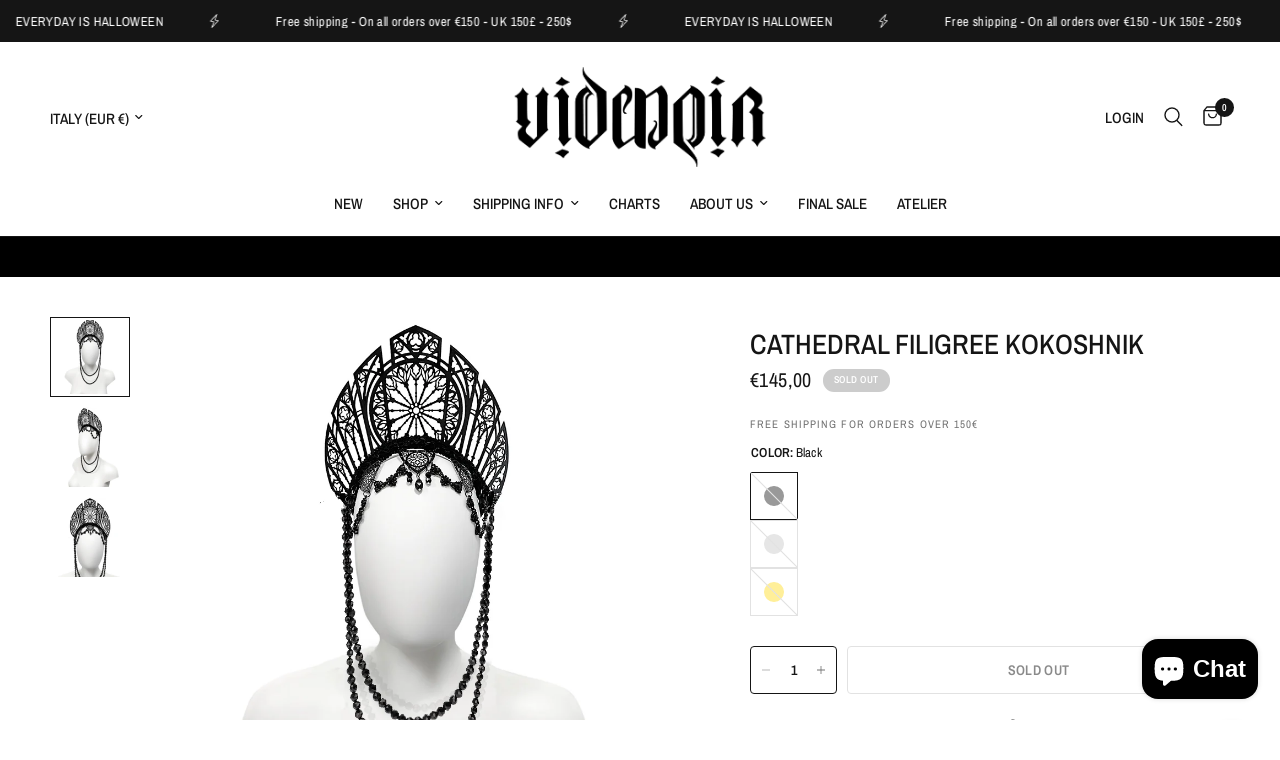

--- FILE ---
content_type: text/html; charset=utf-8
request_url: https://www.videnoir.net/products/cathedral-filigree-kokoshnik
body_size: 47025
content:
<!doctype html><html class="no-js" lang="en" dir="ltr">
<head>
	
	
	<meta charset="utf-8">
	<meta http-equiv="X-UA-Compatible" content="IE=edge,chrome=1">
	<meta name="viewport" content="width=device-width, initial-scale=1, maximum-scale=5, viewport-fit=cover">
	<meta name="theme-color" content="#ffffff">
	<link rel="canonical" href="https://www.videnoir.net/products/cathedral-filigree-kokoshnik">
	<link rel="preconnect" href="https://cdn.shopify.com" crossorigin>
	<link rel="preload" as="style" href="//www.videnoir.net/cdn/shop/t/75/assets/app.css?v=132666050126184008891750401047">
<link rel="preload" as="style" href="//www.videnoir.net/cdn/shop/t/75/assets/product.css?v=17481990152205242641750401048">
<link rel="preload" as="image" href="//www.videnoir.net/cdn/shop/products/DE6864C3-18F2-46A8-8835-0382A5159EF3.jpg?v=1662094615&width=375" imagesrcset="//www.videnoir.net/cdn/shop/products/DE6864C3-18F2-46A8-8835-0382A5159EF3.jpg?v=1662094615&width=375 375w,//www.videnoir.net/cdn/shop/products/DE6864C3-18F2-46A8-8835-0382A5159EF3.jpg?v=1662094615&width=640 640w,//www.videnoir.net/cdn/shop/products/DE6864C3-18F2-46A8-8835-0382A5159EF3.jpg?v=1662094615&width=960 960w,//www.videnoir.net/cdn/shop/products/DE6864C3-18F2-46A8-8835-0382A5159EF3.jpg?v=1662094615&width=1280 1280w" imagesizes="auto">




<link href="//www.videnoir.net/cdn/shop/t/75/assets/animations.min.js?v=125778792411641688251750401047" as="script" rel="preload">

<link href="//www.videnoir.net/cdn/shop/t/75/assets/header.js?v=53973329853117484881750401047" as="script" rel="preload">
<link href="//www.videnoir.net/cdn/shop/t/75/assets/vendor.min.js?v=57769212839167613861750401048" as="script" rel="preload">
<link href="//www.videnoir.net/cdn/shop/t/75/assets/app.js?v=39648928339787647271750401047" as="script" rel="preload">
<link href="//www.videnoir.net/cdn/shop/t/75/assets/slideshow.js?v=152163310877988040191750401048" as="script" rel="preload">

<script>
window.lazySizesConfig = window.lazySizesConfig || {};
window.lazySizesConfig.expand = 250;
window.lazySizesConfig.loadMode = 1;
window.lazySizesConfig.loadHidden = false;
</script>


	<link rel="icon" type="image/png" href="//www.videnoir.net/cdn/shop/files/favicon.jpg?crop=center&height=32&v=1634123690&width=32">

	<title>
	CATHEDRAL FILIGREE KOKOSHNIK &ndash; Videnoir
	</title>

	
	<meta name="description" content="Dramatic light-weight metal filigree headpiece in Kokoshnik style with glossy black laquer finish. The filigree features our original cathedral inspired design. Nickel free.Additional glass beads decorations. Adjustable elastic band in the back and central concelead comb for easy, steady fit. One size fits most. Availa">
	
<link rel="preconnect" href="https://fonts.shopifycdn.com" crossorigin>

<meta property="og:site_name" content="Videnoir">
<meta property="og:url" content="https://www.videnoir.net/products/cathedral-filigree-kokoshnik">
<meta property="og:title" content="CATHEDRAL FILIGREE KOKOSHNIK">
<meta property="og:type" content="product">
<meta property="og:description" content="Dramatic light-weight metal filigree headpiece in Kokoshnik style with glossy black laquer finish. The filigree features our original cathedral inspired design. Nickel free.Additional glass beads decorations. Adjustable elastic band in the back and central concelead comb for easy, steady fit. One size fits most. Availa"><meta property="og:image" content="http://www.videnoir.net/cdn/shop/products/DE6864C3-18F2-46A8-8835-0382A5159EF3.jpg?v=1662094615">
  <meta property="og:image:secure_url" content="https://www.videnoir.net/cdn/shop/products/DE6864C3-18F2-46A8-8835-0382A5159EF3.jpg?v=1662094615">
  <meta property="og:image:width" content="1000">
  <meta property="og:image:height" content="1000"><meta property="og:price:amount" content="145,00">
  <meta property="og:price:currency" content="EUR"><meta name="twitter:card" content="summary_large_image">
<meta name="twitter:title" content="CATHEDRAL FILIGREE KOKOSHNIK">
<meta name="twitter:description" content="Dramatic light-weight metal filigree headpiece in Kokoshnik style with glossy black laquer finish. The filigree features our original cathedral inspired design. Nickel free.Additional glass beads decorations. Adjustable elastic band in the back and central concelead comb for easy, steady fit. One size fits most. Availa">


	<link href="//www.videnoir.net/cdn/shop/t/75/assets/app.css?v=132666050126184008891750401047" rel="stylesheet" type="text/css" media="all" />

	<style data-shopify>
	@font-face {
  font-family: "Archivo Narrow";
  font-weight: 400;
  font-style: normal;
  font-display: swap;
  src: url("//www.videnoir.net/cdn/fonts/archivo_narrow/archivonarrow_n4.5c3bab850a22055c235cf940f895d873a8689d70.woff2") format("woff2"),
       url("//www.videnoir.net/cdn/fonts/archivo_narrow/archivonarrow_n4.ea12dd22d3319d164475c1d047ae8f973041a9ff.woff") format("woff");
}

@font-face {
  font-family: "Archivo Narrow";
  font-weight: 500;
  font-style: normal;
  font-display: swap;
  src: url("//www.videnoir.net/cdn/fonts/archivo_narrow/archivonarrow_n5.d7d2ed7fbf03e65de95fbf4dd65b8f16594058a7.woff2") format("woff2"),
       url("//www.videnoir.net/cdn/fonts/archivo_narrow/archivonarrow_n5.1b34a2bfca6fa7ceb43f421bf0098175c735e91b.woff") format("woff");
}

@font-face {
  font-family: "Archivo Narrow";
  font-weight: 600;
  font-style: normal;
  font-display: swap;
  src: url("//www.videnoir.net/cdn/fonts/archivo_narrow/archivonarrow_n6.39db873f9e4e9c8ab7083354b267ce7500b7ee9e.woff2") format("woff2"),
       url("//www.videnoir.net/cdn/fonts/archivo_narrow/archivonarrow_n6.997d285d710a777a602467368cc2fbd11a20033e.woff") format("woff");
}

@font-face {
  font-family: "Archivo Narrow";
  font-weight: 400;
  font-style: italic;
  font-display: swap;
  src: url("//www.videnoir.net/cdn/fonts/archivo_narrow/archivonarrow_i4.59445c13f0e607542640c8a56f31dcd8ed680cfa.woff2") format("woff2"),
       url("//www.videnoir.net/cdn/fonts/archivo_narrow/archivonarrow_i4.bbf26c99347034f8df1f87b08c4a929cfc5255c8.woff") format("woff");
}

@font-face {
  font-family: "Archivo Narrow";
  font-weight: 600;
  font-style: italic;
  font-display: swap;
  src: url("//www.videnoir.net/cdn/fonts/archivo_narrow/archivonarrow_i6.21c69730cb55f9ff454529f520897ee241e78c97.woff2") format("woff2"),
       url("//www.videnoir.net/cdn/fonts/archivo_narrow/archivonarrow_i6.6c25ccdf80ef4616ffdc61ea3e51d7ed480f0d13.woff") format("woff");
}


		@font-face {
  font-family: "Archivo Narrow";
  font-weight: 600;
  font-style: normal;
  font-display: swap;
  src: url("//www.videnoir.net/cdn/fonts/archivo_narrow/archivonarrow_n6.39db873f9e4e9c8ab7083354b267ce7500b7ee9e.woff2") format("woff2"),
       url("//www.videnoir.net/cdn/fonts/archivo_narrow/archivonarrow_n6.997d285d710a777a602467368cc2fbd11a20033e.woff") format("woff");
}

@font-face {
  font-family: "Archivo Narrow";
  font-weight: 400;
  font-style: normal;
  font-display: swap;
  src: url("//www.videnoir.net/cdn/fonts/archivo_narrow/archivonarrow_n4.5c3bab850a22055c235cf940f895d873a8689d70.woff2") format("woff2"),
       url("//www.videnoir.net/cdn/fonts/archivo_narrow/archivonarrow_n4.ea12dd22d3319d164475c1d047ae8f973041a9ff.woff") format("woff");
}

h1,h2,h3,h4,h5,h6,
	.h1,.h2,.h3,.h4,.h5,.h6,
	.logolink.text-logo,
	.heading-font,
	.h1-xlarge,
	.h1-large,
	.customer-addresses .my-address .address-index {
		font-style: normal;
		font-weight: 600;
		font-family: "Archivo Narrow", sans-serif;
	}
	body,
	.body-font,
	.thb-product-detail .product-title {
		font-style: normal;
		font-weight: 400;
		font-family: "Archivo Narrow", sans-serif;
	}
	:root {
		--mobile-swipe-width: calc(90vw - 30px);
		--font-body-scale: 1.0;
		--font-body-line-height-scale: 1.0;
		--font-body-letter-spacing: 0.0em;
		--font-body-medium-weight: 500;
    --font-body-bold-weight: 600;
		--font-announcement-scale: 1.0;
		--font-heading-scale: 1.0;
		--font-heading-line-height-scale: 1.0;
		--font-heading-letter-spacing: 0.0em;
		--font-navigation-scale: 1.0;
		--navigation-item-spacing: 15px;
		--font-product-title-scale: 1.0;
		--font-product-title-line-height-scale: 1.0;
		--button-letter-spacing: 0.02em;
		--button-font-scale: 1.0;

		--bg-body: #ffffff;
		--bg-body-rgb: 255,255,255;
		--bg-body-darken: #f7f7f7;
		--payment-terms-background-color: #ffffff;
		--color-body: #151515;
		--color-body-rgb: 21,21,21;
		--color-accent: #151515;
		--color-accent-rgb: 21,21,21;
		--color-border: #E2E2E2;
		--color-form-border: #dedede;
		--color-overlay-rgb: 0,0,0;

		--shopify-accelerated-checkout-button-block-size: 48px;
		--shopify-accelerated-checkout-inline-alignment: center;
		--shopify-accelerated-checkout-skeleton-animation-duration: 0.25s;

		--color-announcement-bar-text: #ffffff;
		--color-announcement-bar-bg: #151515;

		--color-header-bg: #ffffff;
		--color-header-bg-rgb: 255,255,255;
		--color-header-text: #151515;
		--color-header-text-rgb: 21,21,21;
		--color-header-links: #151515;
		--color-header-links-rgb: 21,21,21;
		--color-header-links-hover: #151515;
		--color-header-icons: #151515;
		--color-header-border: #151515;

		--solid-button-background: #151515;
		--solid-button-label: #ffffff;
		--outline-button-label: #151515;
		--button-border-radius: 4px;
		--shopify-accelerated-checkout-button-border-radius: 4px;

		--color-price: #151515;
		--color-price-discounted: #ee3b45;
		--color-star: #fff5b7;
		--color-dots: #151515;

		--color-inventory-instock: #279A4B;
		--color-inventory-lowstock: #FB9E5B;

		--section-spacing-mobile: 10px;
		--section-spacing-desktop: 30px;

		--color-badge-text: #ffffff;
		--color-badge-sold-out: #cccccc;
		--color-badge-sale: #be052e;
		
		--color-badge-preorder: #666666;
		--badge-corner-radius: 13px;

		--color-footer-text: #FFFFFF;
		--color-footer-text-rgb: 255,255,255;
		--color-footer-link: #FFFFFF;
		--color-footer-link-hover: #FFFFFF;
		--color-footer-border: #444444;
		--color-footer-border-rgb: 68,68,68;
		--color-footer-bg: #151515;
	}



</style>


	<script>
		window.theme = window.theme || {};
		theme = {
			settings: {
				money_with_currency_format:"€{{amount_with_comma_separator}}",
				cart_drawer:true,
				product_id: 7359079678102,
			},
			routes: {
				root_url: '/',
				cart_url: '/cart',
				cart_add_url: '/cart/add',
				search_url: '/search',
				cart_change_url: '/cart/change',
				cart_update_url: '/cart/update',
				cart_clear_url: '/cart/clear',
				predictive_search_url: '/search/suggest',
			},
			variantStrings: {
        addToCart: `Add to cart`,
        soldOut: `Sold out`,
        unavailable: `Unavailable`,
        preOrder: `Pre-order`,
      },
			strings: {
				requiresTerms: `You must agree with the terms and conditions of sales to check out`,
				shippingEstimatorNoResults: `Sorry, we do not ship to your address.`,
				shippingEstimatorOneResult: `There is one shipping rate for your address:`,
				shippingEstimatorMultipleResults: `There are several shipping rates for your address:`,
				shippingEstimatorError: `One or more error occurred while retrieving shipping rates:`
			}
		};
	</script>
	<script>window.performance && window.performance.mark && window.performance.mark('shopify.content_for_header.start');</script><meta name="facebook-domain-verification" content="z12lrg52euze60hkhfpnawo5c0g2tc">
<meta name="facebook-domain-verification" content="zcedatei5ia8tqxcpb92qlmyvztxa5">
<meta id="shopify-digital-wallet" name="shopify-digital-wallet" content="/46256816278/digital_wallets/dialog">
<meta name="shopify-checkout-api-token" content="506b05212915001980361171678ef9b5">
<meta id="in-context-paypal-metadata" data-shop-id="46256816278" data-venmo-supported="false" data-environment="production" data-locale="en_US" data-paypal-v4="true" data-currency="EUR">
<link rel="alternate" hreflang="x-default" href="https://www.videnoir.net/products/cathedral-filigree-kokoshnik">
<link rel="alternate" hreflang="en-JP" href="https://www.videnoir.net/en-jp/products/cathedral-filigree-kokoshnik">
<link rel="alternate" hreflang="en-KR" href="https://www.videnoir.net/en-kr/products/cathedral-filigree-kokoshnik">
<link rel="alternate" hreflang="en-HK" href="https://www.videnoir.net/en-hk/products/cathedral-filigree-kokoshnik">
<link rel="alternate" hreflang="en-AE" href="https://www.videnoir.net/en-ae/products/cathedral-filigree-kokoshnik">
<link rel="alternate" hreflang="en-SG" href="https://www.videnoir.net/en-sg/products/cathedral-filigree-kokoshnik">
<link rel="alternate" hreflang="en-NZ" href="https://www.videnoir.net/en-nz/products/cathedral-filigree-kokoshnik">
<link rel="alternate" hreflang="en-TW" href="https://www.videnoir.net/en-tw/products/cathedral-filigree-kokoshnik">
<link rel="alternate" hreflang="en-SA" href="https://www.videnoir.net/en-sa/products/cathedral-filigree-kokoshnik">
<link rel="alternate" type="application/json+oembed" href="https://www.videnoir.net/products/cathedral-filigree-kokoshnik.oembed">
<script async="async" src="/checkouts/internal/preloads.js?locale=en-IT"></script>
<link rel="preconnect" href="https://shop.app" crossorigin="anonymous">
<script async="async" src="https://shop.app/checkouts/internal/preloads.js?locale=en-IT&shop_id=46256816278" crossorigin="anonymous"></script>
<script id="apple-pay-shop-capabilities" type="application/json">{"shopId":46256816278,"countryCode":"IT","currencyCode":"EUR","merchantCapabilities":["supports3DS"],"merchantId":"gid:\/\/shopify\/Shop\/46256816278","merchantName":"Videnoir","requiredBillingContactFields":["postalAddress","email","phone"],"requiredShippingContactFields":["postalAddress","email","phone"],"shippingType":"shipping","supportedNetworks":["visa","maestro","masterCard","amex"],"total":{"type":"pending","label":"Videnoir","amount":"1.00"},"shopifyPaymentsEnabled":true,"supportsSubscriptions":true}</script>
<script id="shopify-features" type="application/json">{"accessToken":"506b05212915001980361171678ef9b5","betas":["rich-media-storefront-analytics"],"domain":"www.videnoir.net","predictiveSearch":true,"shopId":46256816278,"locale":"en"}</script>
<script>var Shopify = Shopify || {};
Shopify.shop = "videnoir.myshopify.com";
Shopify.locale = "en";
Shopify.currency = {"active":"EUR","rate":"1.0"};
Shopify.country = "IT";
Shopify.theme = {"name":"JUNE 2025","id":185304252756,"schema_name":"Reformation","schema_version":"9.0.0","theme_store_id":1762,"role":"main"};
Shopify.theme.handle = "null";
Shopify.theme.style = {"id":null,"handle":null};
Shopify.cdnHost = "www.videnoir.net/cdn";
Shopify.routes = Shopify.routes || {};
Shopify.routes.root = "/";</script>
<script type="module">!function(o){(o.Shopify=o.Shopify||{}).modules=!0}(window);</script>
<script>!function(o){function n(){var o=[];function n(){o.push(Array.prototype.slice.apply(arguments))}return n.q=o,n}var t=o.Shopify=o.Shopify||{};t.loadFeatures=n(),t.autoloadFeatures=n()}(window);</script>
<script>
  window.ShopifyPay = window.ShopifyPay || {};
  window.ShopifyPay.apiHost = "shop.app\/pay";
  window.ShopifyPay.redirectState = null;
</script>
<script id="shop-js-analytics" type="application/json">{"pageType":"product"}</script>
<script defer="defer" async type="module" src="//www.videnoir.net/cdn/shopifycloud/shop-js/modules/v2/client.init-shop-cart-sync_DRRuZ9Jb.en.esm.js"></script>
<script defer="defer" async type="module" src="//www.videnoir.net/cdn/shopifycloud/shop-js/modules/v2/chunk.common_Bq80O0pE.esm.js"></script>
<script type="module">
  await import("//www.videnoir.net/cdn/shopifycloud/shop-js/modules/v2/client.init-shop-cart-sync_DRRuZ9Jb.en.esm.js");
await import("//www.videnoir.net/cdn/shopifycloud/shop-js/modules/v2/chunk.common_Bq80O0pE.esm.js");

  window.Shopify.SignInWithShop?.initShopCartSync?.({"fedCMEnabled":true,"windoidEnabled":true});

</script>
<script>
  window.Shopify = window.Shopify || {};
  if (!window.Shopify.featureAssets) window.Shopify.featureAssets = {};
  window.Shopify.featureAssets['shop-js'] = {"shop-cart-sync":["modules/v2/client.shop-cart-sync_CY6GlUyO.en.esm.js","modules/v2/chunk.common_Bq80O0pE.esm.js"],"init-fed-cm":["modules/v2/client.init-fed-cm_rCPA2mwL.en.esm.js","modules/v2/chunk.common_Bq80O0pE.esm.js"],"shop-button":["modules/v2/client.shop-button_BbiiMs1V.en.esm.js","modules/v2/chunk.common_Bq80O0pE.esm.js"],"init-windoid":["modules/v2/client.init-windoid_CeH2ldPv.en.esm.js","modules/v2/chunk.common_Bq80O0pE.esm.js"],"init-shop-cart-sync":["modules/v2/client.init-shop-cart-sync_DRRuZ9Jb.en.esm.js","modules/v2/chunk.common_Bq80O0pE.esm.js"],"shop-cash-offers":["modules/v2/client.shop-cash-offers_DA_Qgce8.en.esm.js","modules/v2/chunk.common_Bq80O0pE.esm.js","modules/v2/chunk.modal_OrVZAp2A.esm.js"],"init-shop-email-lookup-coordinator":["modules/v2/client.init-shop-email-lookup-coordinator_Boi2XQpp.en.esm.js","modules/v2/chunk.common_Bq80O0pE.esm.js"],"shop-toast-manager":["modules/v2/client.shop-toast-manager_DFZ6KygB.en.esm.js","modules/v2/chunk.common_Bq80O0pE.esm.js"],"avatar":["modules/v2/client.avatar_BTnouDA3.en.esm.js"],"pay-button":["modules/v2/client.pay-button_Dggf_qxG.en.esm.js","modules/v2/chunk.common_Bq80O0pE.esm.js"],"init-customer-accounts-sign-up":["modules/v2/client.init-customer-accounts-sign-up_DBLY8aTL.en.esm.js","modules/v2/client.shop-login-button_DXWcN-dk.en.esm.js","modules/v2/chunk.common_Bq80O0pE.esm.js","modules/v2/chunk.modal_OrVZAp2A.esm.js"],"shop-login-button":["modules/v2/client.shop-login-button_DXWcN-dk.en.esm.js","modules/v2/chunk.common_Bq80O0pE.esm.js","modules/v2/chunk.modal_OrVZAp2A.esm.js"],"init-shop-for-new-customer-accounts":["modules/v2/client.init-shop-for-new-customer-accounts_C4srtWVy.en.esm.js","modules/v2/client.shop-login-button_DXWcN-dk.en.esm.js","modules/v2/chunk.common_Bq80O0pE.esm.js","modules/v2/chunk.modal_OrVZAp2A.esm.js"],"init-customer-accounts":["modules/v2/client.init-customer-accounts_B87wJPkU.en.esm.js","modules/v2/client.shop-login-button_DXWcN-dk.en.esm.js","modules/v2/chunk.common_Bq80O0pE.esm.js","modules/v2/chunk.modal_OrVZAp2A.esm.js"],"shop-follow-button":["modules/v2/client.shop-follow-button_73Y7kLC8.en.esm.js","modules/v2/chunk.common_Bq80O0pE.esm.js","modules/v2/chunk.modal_OrVZAp2A.esm.js"],"checkout-modal":["modules/v2/client.checkout-modal_cwDmpVG-.en.esm.js","modules/v2/chunk.common_Bq80O0pE.esm.js","modules/v2/chunk.modal_OrVZAp2A.esm.js"],"lead-capture":["modules/v2/client.lead-capture_BhKPkfCX.en.esm.js","modules/v2/chunk.common_Bq80O0pE.esm.js","modules/v2/chunk.modal_OrVZAp2A.esm.js"],"shop-login":["modules/v2/client.shop-login_DUQNAY7C.en.esm.js","modules/v2/chunk.common_Bq80O0pE.esm.js","modules/v2/chunk.modal_OrVZAp2A.esm.js"],"payment-terms":["modules/v2/client.payment-terms_vFzUuRO4.en.esm.js","modules/v2/chunk.common_Bq80O0pE.esm.js","modules/v2/chunk.modal_OrVZAp2A.esm.js"]};
</script>
<script>(function() {
  var isLoaded = false;
  function asyncLoad() {
    if (isLoaded) return;
    isLoaded = true;
    var urls = ["\/\/cdn.shopify.com\/proxy\/a6826c72e1f88644b55b05be40dd0760390c83a550a231fa3ec523fbe21916b3\/obscure-escarpment-2240.herokuapp.com\/js\/best_custom_product_options.js?shop=videnoir.myshopify.com\u0026sp-cache-control=cHVibGljLCBtYXgtYWdlPTkwMA","https:\/\/loox.io\/widget\/L6I7kf32n1\/loox.1739873812989.js?shop=videnoir.myshopify.com"];
    for (var i = 0; i < urls.length; i++) {
      var s = document.createElement('script');
      s.type = 'text/javascript';
      s.async = true;
      s.src = urls[i];
      var x = document.getElementsByTagName('script')[0];
      x.parentNode.insertBefore(s, x);
    }
  };
  if(window.attachEvent) {
    window.attachEvent('onload', asyncLoad);
  } else {
    window.addEventListener('load', asyncLoad, false);
  }
})();</script>
<script id="__st">var __st={"a":46256816278,"offset":3600,"reqid":"f192155f-8277-4e21-86bf-01fa4f6225c8-1763576860","pageurl":"www.videnoir.net\/products\/cathedral-filigree-kokoshnik","u":"cffde2aec4a5","p":"product","rtyp":"product","rid":7359079678102};</script>
<script>window.ShopifyPaypalV4VisibilityTracking = true;</script>
<script id="captcha-bootstrap">!function(){'use strict';const t='contact',e='account',n='new_comment',o=[[t,t],['blogs',n],['comments',n],[t,'customer']],c=[[e,'customer_login'],[e,'guest_login'],[e,'recover_customer_password'],[e,'create_customer']],r=t=>t.map((([t,e])=>`form[action*='/${t}']:not([data-nocaptcha='true']) input[name='form_type'][value='${e}']`)).join(','),a=t=>()=>t?[...document.querySelectorAll(t)].map((t=>t.form)):[];function s(){const t=[...o],e=r(t);return a(e)}const i='password',u='form_key',d=['recaptcha-v3-token','g-recaptcha-response','h-captcha-response',i],f=()=>{try{return window.sessionStorage}catch{return}},m='__shopify_v',_=t=>t.elements[u];function p(t,e,n=!1){try{const o=window.sessionStorage,c=JSON.parse(o.getItem(e)),{data:r}=function(t){const{data:e,action:n}=t;return t[m]||n?{data:e,action:n}:{data:t,action:n}}(c);for(const[e,n]of Object.entries(r))t.elements[e]&&(t.elements[e].value=n);n&&o.removeItem(e)}catch(o){console.error('form repopulation failed',{error:o})}}const l='form_type',E='cptcha';function T(t){t.dataset[E]=!0}const w=window,h=w.document,L='Shopify',v='ce_forms',y='captcha';let A=!1;((t,e)=>{const n=(g='f06e6c50-85a8-45c8-87d0-21a2b65856fe',I='https://cdn.shopify.com/shopifycloud/storefront-forms-hcaptcha/ce_storefront_forms_captcha_hcaptcha.v1.5.2.iife.js',D={infoText:'Protected by hCaptcha',privacyText:'Privacy',termsText:'Terms'},(t,e,n)=>{const o=w[L][v],c=o.bindForm;if(c)return c(t,g,e,D).then(n);var r;o.q.push([[t,g,e,D],n]),r=I,A||(h.body.append(Object.assign(h.createElement('script'),{id:'captcha-provider',async:!0,src:r})),A=!0)});var g,I,D;w[L]=w[L]||{},w[L][v]=w[L][v]||{},w[L][v].q=[],w[L][y]=w[L][y]||{},w[L][y].protect=function(t,e){n(t,void 0,e),T(t)},Object.freeze(w[L][y]),function(t,e,n,w,h,L){const[v,y,A,g]=function(t,e,n){const i=e?o:[],u=t?c:[],d=[...i,...u],f=r(d),m=r(i),_=r(d.filter((([t,e])=>n.includes(e))));return[a(f),a(m),a(_),s()]}(w,h,L),I=t=>{const e=t.target;return e instanceof HTMLFormElement?e:e&&e.form},D=t=>v().includes(t);t.addEventListener('submit',(t=>{const e=I(t);if(!e)return;const n=D(e)&&!e.dataset.hcaptchaBound&&!e.dataset.recaptchaBound,o=_(e),c=g().includes(e)&&(!o||!o.value);(n||c)&&t.preventDefault(),c&&!n&&(function(t){try{if(!f())return;!function(t){const e=f();if(!e)return;const n=_(t);if(!n)return;const o=n.value;o&&e.removeItem(o)}(t);const e=Array.from(Array(32),(()=>Math.random().toString(36)[2])).join('');!function(t,e){_(t)||t.append(Object.assign(document.createElement('input'),{type:'hidden',name:u})),t.elements[u].value=e}(t,e),function(t,e){const n=f();if(!n)return;const o=[...t.querySelectorAll(`input[type='${i}']`)].map((({name:t})=>t)),c=[...d,...o],r={};for(const[a,s]of new FormData(t).entries())c.includes(a)||(r[a]=s);n.setItem(e,JSON.stringify({[m]:1,action:t.action,data:r}))}(t,e)}catch(e){console.error('failed to persist form',e)}}(e),e.submit())}));const S=(t,e)=>{t&&!t.dataset[E]&&(n(t,e.some((e=>e===t))),T(t))};for(const o of['focusin','change'])t.addEventListener(o,(t=>{const e=I(t);D(e)&&S(e,y())}));const B=e.get('form_key'),M=e.get(l),P=B&&M;t.addEventListener('DOMContentLoaded',(()=>{const t=y();if(P)for(const e of t)e.elements[l].value===M&&p(e,B);[...new Set([...A(),...v().filter((t=>'true'===t.dataset.shopifyCaptcha))])].forEach((e=>S(e,t)))}))}(h,new URLSearchParams(w.location.search),n,t,e,['guest_login'])})(!0,!0)}();</script>
<script integrity="sha256-52AcMU7V7pcBOXWImdc/TAGTFKeNjmkeM1Pvks/DTgc=" data-source-attribution="shopify.loadfeatures" defer="defer" src="//www.videnoir.net/cdn/shopifycloud/storefront/assets/storefront/load_feature-81c60534.js" crossorigin="anonymous"></script>
<script crossorigin="anonymous" defer="defer" src="//www.videnoir.net/cdn/shopifycloud/storefront/assets/shopify_pay/storefront-65b4c6d7.js?v=20250812"></script>
<script data-source-attribution="shopify.dynamic_checkout.dynamic.init">var Shopify=Shopify||{};Shopify.PaymentButton=Shopify.PaymentButton||{isStorefrontPortableWallets:!0,init:function(){window.Shopify.PaymentButton.init=function(){};var t=document.createElement("script");t.src="https://www.videnoir.net/cdn/shopifycloud/portable-wallets/latest/portable-wallets.en.js",t.type="module",document.head.appendChild(t)}};
</script>
<script data-source-attribution="shopify.dynamic_checkout.buyer_consent">
  function portableWalletsHideBuyerConsent(e){var t=document.getElementById("shopify-buyer-consent"),n=document.getElementById("shopify-subscription-policy-button");t&&n&&(t.classList.add("hidden"),t.setAttribute("aria-hidden","true"),n.removeEventListener("click",e))}function portableWalletsShowBuyerConsent(e){var t=document.getElementById("shopify-buyer-consent"),n=document.getElementById("shopify-subscription-policy-button");t&&n&&(t.classList.remove("hidden"),t.removeAttribute("aria-hidden"),n.addEventListener("click",e))}window.Shopify?.PaymentButton&&(window.Shopify.PaymentButton.hideBuyerConsent=portableWalletsHideBuyerConsent,window.Shopify.PaymentButton.showBuyerConsent=portableWalletsShowBuyerConsent);
</script>
<script data-source-attribution="shopify.dynamic_checkout.cart.bootstrap">document.addEventListener("DOMContentLoaded",(function(){function t(){return document.querySelector("shopify-accelerated-checkout-cart, shopify-accelerated-checkout")}if(t())Shopify.PaymentButton.init();else{new MutationObserver((function(e,n){t()&&(Shopify.PaymentButton.init(),n.disconnect())})).observe(document.body,{childList:!0,subtree:!0})}}));
</script>
<link id="shopify-accelerated-checkout-styles" rel="stylesheet" media="screen" href="https://www.videnoir.net/cdn/shopifycloud/portable-wallets/latest/accelerated-checkout-backwards-compat.css" crossorigin="anonymous">
<style id="shopify-accelerated-checkout-cart">
        #shopify-buyer-consent {
  margin-top: 1em;
  display: inline-block;
  width: 100%;
}

#shopify-buyer-consent.hidden {
  display: none;
}

#shopify-subscription-policy-button {
  background: none;
  border: none;
  padding: 0;
  text-decoration: underline;
  font-size: inherit;
  cursor: pointer;
}

#shopify-subscription-policy-button::before {
  box-shadow: none;
}

      </style>

<script>window.performance && window.performance.mark && window.performance.mark('shopify.content_for_header.end');</script> <!-- Header hook for plugins -->

	<script>document.documentElement.className = document.documentElement.className.replace('no-js', 'js');</script>
	
<!-- BEGIN app block: shopify://apps/pandectes-gdpr/blocks/banner/58c0baa2-6cc1-480c-9ea6-38d6d559556a -->
  
  <script>
    
      window.PandectesSettings = {"store":{"id":46256816278,"plan":"basic","theme":"JUNE 2025","primaryLocale":"en","adminMode":false,"headless":false,"storefrontRootDomain":"","checkoutRootDomain":"","storefrontAccessToken":""},"tsPublished":1750402084,"declaration":{"showPurpose":false,"showProvider":false,"declIntroText":"We use cookies to optimize website functionality, analyze the performance, and provide personalized experience to you. Some cookies are essential to make the website operate and function correctly. Those cookies cannot be disabled. In this window you can manage your preference of cookies.","showDateGenerated":true},"language":{"unpublished":[],"languageMode":"Single","fallbackLanguage":"en","languageDetection":"browser","languagesSupported":[]},"texts":{"managed":{"headerText":{"en":"We respect your privacy"},"consentText":{"en":"This website uses cookies to ensure you get the best experience."},"linkText":{"en":"Learn more"},"imprintText":{"en":"Imprint"},"googleLinkText":{"en":"Google's Privacy Terms"},"allowButtonText":{"en":"Accept"},"denyButtonText":{"en":"Decline"},"dismissButtonText":{"en":"Ok"},"leaveSiteButtonText":{"en":"Leave this site"},"preferencesButtonText":{"en":"Preferences"},"cookiePolicyText":{"en":"Cookie policy"},"preferencesPopupTitleText":{"en":"Manage consent preferences"},"preferencesPopupIntroText":{"en":"We use cookies to optimize website functionality, analyze the performance, and provide personalized experience to you. Some cookies are essential to make the website operate and function correctly. Those cookies cannot be disabled. In this window you can manage your preference of cookies."},"preferencesPopupSaveButtonText":{"en":"Save preferences"},"preferencesPopupCloseButtonText":{"en":"Close"},"preferencesPopupAcceptAllButtonText":{"en":"Accept all"},"preferencesPopupRejectAllButtonText":{"en":"Reject all"},"cookiesDetailsText":{"en":"Cookies details"},"preferencesPopupAlwaysAllowedText":{"en":"Always allowed"},"accessSectionParagraphText":{"en":"You have the right to request access to your data at any time."},"accessSectionTitleText":{"en":"Data portability"},"accessSectionAccountInfoActionText":{"en":"Personal data"},"accessSectionDownloadReportActionText":{"en":"Request export"},"accessSectionGDPRRequestsActionText":{"en":"Data subject requests"},"accessSectionOrdersRecordsActionText":{"en":"Orders"},"rectificationSectionParagraphText":{"en":"You have the right to request your data to be updated whenever you think it is appropriate."},"rectificationSectionTitleText":{"en":"Data Rectification"},"rectificationCommentPlaceholder":{"en":"Describe what you want to be updated"},"rectificationCommentValidationError":{"en":"Comment is required"},"rectificationSectionEditAccountActionText":{"en":"Request an update"},"erasureSectionTitleText":{"en":"Right to be forgotten"},"erasureSectionParagraphText":{"en":"You have the right to ask all your data to be erased. After that, you will no longer be able to access your account."},"erasureSectionRequestDeletionActionText":{"en":"Request personal data deletion"},"consentDate":{"en":"Consent date"},"consentId":{"en":"Consent ID"},"consentSectionChangeConsentActionText":{"en":"Change consent preference"},"consentSectionConsentedText":{"en":"You consented to the cookies policy of this website on"},"consentSectionNoConsentText":{"en":"You have not consented to the cookies policy of this website."},"consentSectionTitleText":{"en":"Your cookie consent"},"consentStatus":{"en":"Consent preference"},"confirmationFailureMessage":{"en":"Your request was not verified. Please try again and if problem persists, contact store owner for assistance"},"confirmationFailureTitle":{"en":"A problem occurred"},"confirmationSuccessMessage":{"en":"We will soon get back to you as to your request."},"confirmationSuccessTitle":{"en":"Your request is verified"},"guestsSupportEmailFailureMessage":{"en":"Your request was not submitted. Please try again and if problem persists, contact store owner for assistance."},"guestsSupportEmailFailureTitle":{"en":"A problem occurred"},"guestsSupportEmailPlaceholder":{"en":"E-mail address"},"guestsSupportEmailSuccessMessage":{"en":"If you are registered as a customer of this store, you will soon receive an email with instructions on how to proceed."},"guestsSupportEmailSuccessTitle":{"en":"Thank you for your request"},"guestsSupportEmailValidationError":{"en":"Email is not valid"},"guestsSupportInfoText":{"en":"Please login with your customer account to further proceed."},"submitButton":{"en":"Submit"},"submittingButton":{"en":"Submitting..."},"cancelButton":{"en":"Cancel"},"declIntroText":{"en":"We use cookies to optimize website functionality, analyze the performance, and provide personalized experience to you. Some cookies are essential to make the website operate and function correctly. Those cookies cannot be disabled. In this window you can manage your preference of cookies."},"declName":{"en":"Name"},"declPurpose":{"en":"Purpose"},"declType":{"en":"Type"},"declRetention":{"en":"Retention"},"declProvider":{"en":"Provider"},"declFirstParty":{"en":"First-party"},"declThirdParty":{"en":"Third-party"},"declSeconds":{"en":"seconds"},"declMinutes":{"en":"minutes"},"declHours":{"en":"hours"},"declDays":{"en":"days"},"declMonths":{"en":"months"},"declYears":{"en":"years"},"declSession":{"en":"Session"},"declDomain":{"en":"Domain"},"declPath":{"en":"Path"}},"categories":{"strictlyNecessaryCookiesTitleText":{"en":"Strictly necessary cookies"},"strictlyNecessaryCookiesDescriptionText":{"en":"These cookies are essential in order to enable you to move around the website and use its features, such as accessing secure areas of the website. The website cannot function properly without these cookies."},"functionalityCookiesTitleText":{"en":"Functional cookies"},"functionalityCookiesDescriptionText":{"en":"These cookies enable the site to provide enhanced functionality and personalisation. They may be set by us or by third party providers whose services we have added to our pages. If you do not allow these cookies then some or all of these services may not function properly."},"performanceCookiesTitleText":{"en":"Performance cookies"},"performanceCookiesDescriptionText":{"en":"These cookies enable us to monitor and improve the performance of our website. For example, they allow us to count visits, identify traffic sources and see which parts of the site are most popular."},"targetingCookiesTitleText":{"en":"Targeting cookies"},"targetingCookiesDescriptionText":{"en":"These cookies may be set through our site by our advertising partners. They may be used by those companies to build a profile of your interests and show you relevant adverts on other sites.    They do not store directly personal information, but are based on uniquely identifying your browser and internet device. If you do not allow these cookies, you will experience less targeted advertising."},"unclassifiedCookiesTitleText":{"en":"Unclassified cookies"},"unclassifiedCookiesDescriptionText":{"en":"Unclassified cookies are cookies that we are in the process of classifying, together with the providers of individual cookies."}},"auto":{}},"library":{"previewMode":false,"fadeInTimeout":0,"defaultBlocked":7,"showLink":true,"showImprintLink":false,"showGoogleLink":false,"enabled":true,"cookie":{"expiryDays":365,"secure":true,"domain":""},"dismissOnScroll":false,"dismissOnWindowClick":false,"dismissOnTimeout":false,"palette":{"popup":{"background":"#FFFFFF","backgroundForCalculations":{"a":1,"b":255,"g":255,"r":255},"text":"#000000"},"button":{"background":"transparent","backgroundForCalculations":{"a":1,"b":255,"g":255,"r":255},"text":"#000000","textForCalculation":{"a":1,"b":0,"g":0,"r":0},"border":"#000000"}},"content":{"href":"https://videnoir.myshopify.com/policies/privacy-policy","imprintHref":"/","close":"&#10005;","target":"_blank","logo":"<img class=\"cc-banner-logo\" style=\"max-height: 40px;\" src=\"https://videnoir.myshopify.com/cdn/shop/files/pandectes-banner-logo.png\" alt=\"Cookie banner\" />"},"window":"<div role=\"dialog\" aria-label=\"We respect your privacy\" aria-describedby=\"cookieconsent:desc\" id=\"pandectes-banner\" class=\"cc-window-wrapper cc-top-wrapper\"><div class=\"pd-cookie-banner-window cc-window {{classes}}\"><!--googleoff: all-->{{children}}<!--googleon: all--></div></div>","compliance":{"opt-both":"<div class=\"cc-compliance cc-highlight\">{{deny}}{{allow}}</div>"},"type":"opt-both","layouts":{"basic":"{{logo}}{{messagelink}}{{compliance}}{{close}}"},"position":"top","theme":"wired","revokable":true,"animateRevokable":false,"revokableReset":false,"revokableLogoUrl":"https://videnoir.myshopify.com/cdn/shop/files/pandectes-reopen-logo.png","revokablePlacement":"bottom-left","revokableMarginHorizontal":15,"revokableMarginVertical":15,"static":false,"autoAttach":true,"hasTransition":true,"blacklistPage":[""],"elements":{"close":"<button aria-label=\"\" type=\"button\" class=\"cc-close\">{{close}}</button>","dismiss":"<button type=\"button\" class=\"cc-btn cc-btn-decision cc-dismiss\">{{dismiss}}</button>","allow":"<button type=\"button\" class=\"cc-btn cc-btn-decision cc-allow\">{{allow}}</button>","deny":"<button type=\"button\" class=\"cc-btn cc-btn-decision cc-deny\">{{deny}}</button>","preferences":"<button type=\"button\" class=\"cc-btn cc-settings\" onclick=\"Pandectes.fn.openPreferences()\">{{preferences}}</button>"}},"geolocation":{"brOnly":false,"caOnly":false,"euOnly":false,"jpOnly":false,"thOnly":false,"canadaOnly":false,"globalVisibility":true},"dsr":{"guestsSupport":false,"accessSectionDownloadReportAuto":false},"banner":{"resetTs":1687103978,"extraCss":"        .cc-banner-logo {max-width: 24em!important;}    @media(min-width: 768px) {.cc-window.cc-floating{max-width: 24em!important;width: 24em!important;}}    .cc-message, .pd-cookie-banner-window .cc-header, .cc-logo {text-align: left}    .cc-window-wrapper{z-index: 2147483647;}    .cc-window{z-index: 2147483647;font-family: inherit;}    .pd-cookie-banner-window .cc-header{font-family: inherit;}    .pd-cp-ui{font-family: inherit; background-color: #FFFFFF;color:#000000;}    button.pd-cp-btn, a.pd-cp-btn{}    input + .pd-cp-preferences-slider{background-color: rgba(0, 0, 0, 0.3)}    .pd-cp-scrolling-section::-webkit-scrollbar{background-color: rgba(0, 0, 0, 0.3)}    input:checked + .pd-cp-preferences-slider{background-color: rgba(0, 0, 0, 1)}    .pd-cp-scrolling-section::-webkit-scrollbar-thumb {background-color: rgba(0, 0, 0, 1)}    .pd-cp-ui-close{color:#000000;}    .pd-cp-preferences-slider:before{background-color: #FFFFFF}    .pd-cp-title:before {border-color: #000000!important}    .pd-cp-preferences-slider{background-color:#000000}    .pd-cp-toggle{color:#000000!important}    @media(max-width:699px) {.pd-cp-ui-close-top svg {fill: #000000}}    .pd-cp-toggle:hover,.pd-cp-toggle:visited,.pd-cp-toggle:active{color:#000000!important}    .pd-cookie-banner-window {box-shadow: 0 0 18px rgb(0 0 0 / 20%);}  ","customJavascript":{},"showPoweredBy":false,"logoHeight":40,"revokableTrigger":false,"hybridStrict":false,"cookiesBlockedByDefault":"7","isActive":true,"implicitSavePreferences":false,"cookieIcon":false,"blockBots":false,"showCookiesDetails":true,"hasTransition":true,"blockingPage":false,"showOnlyLandingPage":false,"leaveSiteUrl":"https://pandectes.io","linkRespectStoreLang":false},"cookies":{"0":[{"name":"secure_customer_sig","type":"http","domain":"www.videnoir.net","path":"/","provider":"Shopify","firstParty":true,"retention":"1 year(s)","expires":1,"unit":"declYears","purpose":{"en":"Used in connection with customer login."}},{"name":"_cmp_a","type":"http","domain":".videnoir.net","path":"/","provider":"Shopify","firstParty":true,"retention":"24 hour(s)","expires":24,"unit":"declHours","purpose":{"en":"Used for managing customer privacy settings."}},{"name":"cart_currency","type":"http","domain":"www.videnoir.net","path":"/","provider":"Shopify","firstParty":true,"retention":"14 day(s)","expires":14,"unit":"declDays","purpose":{"en":"Used in connection with shopping cart."}},{"name":"shopify_pay_redirect","type":"http","domain":"www.videnoir.net","path":"/","provider":"Shopify","firstParty":true,"retention":"60 minute(s)","expires":60,"unit":"declMinutes","purpose":{"en":"Used in connection with checkout."}},{"name":"keep_alive","type":"http","domain":"www.videnoir.net","path":"/","provider":"Shopify","firstParty":true,"retention":"30 minute(s)","expires":30,"unit":"declMinutes","purpose":{"en":"Used in connection with buyer localization."}},{"name":"_tracking_consent","type":"http","domain":".videnoir.net","path":"/","provider":"Shopify","firstParty":true,"retention":"1 year(s)","expires":1,"unit":"declYears","purpose":{"en":"Tracking preferences."}},{"name":"localization","type":"http","domain":"www.videnoir.net","path":"/","provider":"Shopify","firstParty":true,"retention":"1 year(s)","expires":1,"unit":"declYears","purpose":{"en":"Shopify store localization"}}],"1":[],"2":[{"name":"_s","type":"http","domain":".videnoir.net","path":"/","provider":"Shopify","firstParty":true,"retention":"30 minute(s)","expires":30,"unit":"declMinutes","purpose":{"en":"Shopify analytics."}},{"name":"_shopify_sa_p","type":"http","domain":".videnoir.net","path":"/","provider":"Shopify","firstParty":true,"retention":"30 minute(s)","expires":30,"unit":"declMinutes","purpose":{"en":"Shopify analytics relating to marketing & referrals."}},{"name":"_shopify_s","type":"http","domain":".videnoir.net","path":"/","provider":"Shopify","firstParty":true,"retention":"30 minute(s)","expires":30,"unit":"declMinutes","purpose":{"en":"Shopify analytics."}},{"name":"_y","type":"http","domain":".videnoir.net","path":"/","provider":"Shopify","firstParty":true,"retention":"1 year(s)","expires":1,"unit":"declYears","purpose":{"en":"Shopify analytics."}},{"name":"_shopify_sa_t","type":"http","domain":".videnoir.net","path":"/","provider":"Shopify","firstParty":true,"retention":"30 minute(s)","expires":30,"unit":"declMinutes","purpose":{"en":"Shopify analytics relating to marketing & referrals."}},{"name":"_shopify_y","type":"http","domain":".videnoir.net","path":"/","provider":"Shopify","firstParty":true,"retention":"1 year(s)","expires":1,"unit":"declYears","purpose":{"en":"Shopify analytics."}},{"name":"_landing_page","type":"http","domain":".videnoir.net","path":"/","provider":"Shopify","firstParty":true,"retention":"14 day(s)","expires":14,"unit":"declDays","purpose":{"en":"Tracks landing pages."}},{"name":"_orig_referrer","type":"http","domain":".videnoir.net","path":"/","provider":"Shopify","firstParty":true,"retention":"14 day(s)","expires":14,"unit":"declDays","purpose":{"en":"Tracks landing pages."}}],"4":[{"name":"_fbp","type":"http","domain":".videnoir.net","path":"/","provider":"Facebook","firstParty":true,"retention":"90 day(s)","expires":90,"unit":"declDays","purpose":{"en":"Cookie is placed by Facebook to track visits across websites."}}],"8":[]},"blocker":{"isActive":false,"googleConsentMode":{"id":"","analyticsId":"","isActive":false,"adStorageCategory":4,"analyticsStorageCategory":2,"personalizationStorageCategory":1,"functionalityStorageCategory":1,"customEvent":true,"securityStorageCategory":0,"redactData":true,"urlPassthrough":false},"facebookPixel":{"id":"","isActive":false,"ldu":false},"microsoft":{},"rakuten":{"isActive":false,"cmp":false,"ccpa":false},"gpcIsActive":false,"defaultBlocked":7,"patterns":{"whiteList":[],"blackList":{"1":[],"2":[],"4":[],"8":[]},"iframesWhiteList":[],"iframesBlackList":{"1":[],"2":[],"4":[],"8":[]},"beaconsWhiteList":[],"beaconsBlackList":{"1":[],"2":[],"4":[],"8":[]}}}};
    
    window.addEventListener('DOMContentLoaded', function(){
      const script = document.createElement('script');
      script.src = "https://cdn.shopify.com/extensions/019a9c14-79c2-773b-aba3-14da278f73ef/gdpr-200/assets/pandectes-core.js";
      script.defer = true;
      document.body.appendChild(script);
    })
  </script>


<!-- END app block --><!-- BEGIN app block: shopify://apps/instafeed/blocks/head-block/c447db20-095d-4a10-9725-b5977662c9d5 --><link rel="preconnect" href="https://cdn.nfcube.com/">
<link rel="preconnect" href="https://scontent.cdninstagram.com/">


  <script>
    document.addEventListener('DOMContentLoaded', function () {
      let instafeedScript = document.createElement('script');

      
        instafeedScript.src = 'https://cdn.nfcube.com/instafeed-21f3444da4225ad89f2f39b10a0ea2a8.js';
      

      document.body.appendChild(instafeedScript);
    });
  </script>





<!-- END app block --><!-- BEGIN app block: shopify://apps/vo-product-options/blocks/embed-block/430cbd7b-bd20-4c16-ba41-db6f4c645164 --><script>var bcpo_product={"id":7359079678102,"title":"CATHEDRAL FILIGREE KOKOSHNIK","handle":"cathedral-filigree-kokoshnik","description":"\u003cp\u003eDramatic light-weight metal filigree headpiece in Kokoshnik style with glossy black laquer finish. \u003cbr data-mce-fragment=\"1\"\u003eThe filigree features our original cathedral inspired design. Nickel free.\u003cspan data-mce-fragment=\"1\" data-redactor-class=\"redactor-invisible-space\" data-redactor-tag=\"span\" data-verified=\"redactor\" class=\"redactor-invisible-space\"\u003e\u003cbr data-mce-fragment=\"1\"\u003eAdditional glass beads decorations. \u003cbr data-mce-fragment=\"1\"\u003eAdjustable elastic band in the back and central concelead comb for easy, steady fit. One size fits most. Available only in black with black decorations. \u003c\/span\u003e\u003cspan data-mce-fragment=\"1\" data-redactor-class=\"redactor-invisible-space\" data-redactor-tag=\"span\" data-verified=\"redactor\" class=\"redactor-invisible-space\"\u003e\u003c\/span\u003e\u003cbr\u003e\u003c\/p\u003e\n\u003cp\u003e \u003c\/p\u003e\n\u003cp\u003e\u003cspan data-mce-fragment=\"1\" data-redactor-class=\"redactor-invisible-space\" data-redactor-tag=\"span\" data-verified=\"redactor\" class=\"redactor-invisible-space\"\u003eThis listing is for the headpiece \u003cstrong data-mce-fragment=\"1\" data-redactor-tag=\"strong\"\u003eONLY\u003c\/strong\u003e, other items\/accessories might appear in the pictures for styling purposes.\u003c\/span\u003e\u003c\/p\u003e\n\u003cblockquote\u003e\n\u003cp data-mce-fragment=\"1\"\u003e\u003cstrong data-mce-fragment=\"1\" data-redactor-tag=\"strong\"\u003e* Please notice this item is \"made to order\" and not ready-to-ship.\u003c\/strong\u003e It will be realized especially for you upon ordering.\u003cstrong data-mce-fragment=\"1\" data-redactor-tag=\"strong\"\u003e\u003c\/strong\u003e\u003cbr data-mce-fragment=\"1\"\u003eFor this reason we cannot accept returns, if you're uncertain about your size please get in touch prior to ordering or send us your custom measurements for a perfect fit.\u003c\/p\u003e\n\u003cp data-mce-fragment=\"1\"\u003e\u003cspan style=\"color: #808080;\" data-mce-style=\"color: #808080;\"\u003eShipping done via secured delivery in a padded envelope or box to avoid any damage during transport.\u003c\/span\u003e\u003c\/p\u003e\n\u003c\/blockquote\u003e","published_at":"2022-02-11T21:13:12+01:00","created_at":"2022-01-30T15:42:37+01:00","vendor":"Videnoir Couture","type":"","tags":["cathedral","CR HEADWEAR","CUSTOM RANGE"],"price":14500,"price_min":14500,"price_max":14500,"available":false,"price_varies":false,"compare_at_price":null,"compare_at_price_min":0,"compare_at_price_max":0,"compare_at_price_varies":false,"variants":[{"id":46653921722708,"title":"Black","option1":"Black","option2":null,"option3":null,"sku":"798711246","requires_shipping":true,"taxable":true,"featured_image":null,"available":false,"name":"CATHEDRAL FILIGREE KOKOSHNIK - Black","public_title":"Black","options":["Black"],"price":14500,"weight":300,"compare_at_price":null,"inventory_management":"shopify","barcode":"21722708","requires_selling_plan":false,"selling_plan_allocations":[]},{"id":46653921755476,"title":"Silver","option1":"Silver","option2":null,"option3":null,"sku":"197131401","requires_shipping":true,"taxable":true,"featured_image":null,"available":false,"name":"CATHEDRAL FILIGREE KOKOSHNIK - Silver","public_title":"Silver","options":["Silver"],"price":14500,"weight":300,"compare_at_price":null,"inventory_management":"shopify","barcode":"21755476","requires_selling_plan":false,"selling_plan_allocations":[]},{"id":46653921788244,"title":"Gold","option1":"Gold","option2":null,"option3":null,"sku":"728438716","requires_shipping":true,"taxable":true,"featured_image":null,"available":false,"name":"CATHEDRAL FILIGREE KOKOSHNIK - Gold","public_title":"Gold","options":["Gold"],"price":14500,"weight":300,"compare_at_price":null,"inventory_management":"shopify","barcode":"21788244","requires_selling_plan":false,"selling_plan_allocations":[]}],"images":["\/\/www.videnoir.net\/cdn\/shop\/products\/DE6864C3-18F2-46A8-8835-0382A5159EF3.jpg?v=1662094615","\/\/www.videnoir.net\/cdn\/shop\/products\/7F4732F1-7A3E-4D24-9C1E-12362F761FD4.jpg?v=1662094615","\/\/www.videnoir.net\/cdn\/shop\/products\/2DFB7FDC-F6BD-440F-8AF1-7BE054753C07.jpg?v=1662094615"],"featured_image":"\/\/www.videnoir.net\/cdn\/shop\/products\/DE6864C3-18F2-46A8-8835-0382A5159EF3.jpg?v=1662094615","options":["Color"],"media":[{"alt":null,"id":26195065536662,"position":1,"preview_image":{"aspect_ratio":1.0,"height":1000,"width":1000,"src":"\/\/www.videnoir.net\/cdn\/shop\/products\/DE6864C3-18F2-46A8-8835-0382A5159EF3.jpg?v=1662094615"},"aspect_ratio":1.0,"height":1000,"media_type":"image","src":"\/\/www.videnoir.net\/cdn\/shop\/products\/DE6864C3-18F2-46A8-8835-0382A5159EF3.jpg?v=1662094615","width":1000},{"alt":null,"id":26195065569430,"position":2,"preview_image":{"aspect_ratio":1.0,"height":1000,"width":1000,"src":"\/\/www.videnoir.net\/cdn\/shop\/products\/7F4732F1-7A3E-4D24-9C1E-12362F761FD4.jpg?v=1662094615"},"aspect_ratio":1.0,"height":1000,"media_type":"image","src":"\/\/www.videnoir.net\/cdn\/shop\/products\/7F4732F1-7A3E-4D24-9C1E-12362F761FD4.jpg?v=1662094615","width":1000},{"alt":null,"id":26195065471126,"position":3,"preview_image":{"aspect_ratio":1.0,"height":662,"width":662,"src":"\/\/www.videnoir.net\/cdn\/shop\/products\/2DFB7FDC-F6BD-440F-8AF1-7BE054753C07.jpg?v=1662094615"},"aspect_ratio":1.0,"height":662,"media_type":"image","src":"\/\/www.videnoir.net\/cdn\/shop\/products\/2DFB7FDC-F6BD-440F-8AF1-7BE054753C07.jpg?v=1662094615","width":662}],"requires_selling_plan":false,"selling_plan_groups":[],"content":"\u003cp\u003eDramatic light-weight metal filigree headpiece in Kokoshnik style with glossy black laquer finish. \u003cbr data-mce-fragment=\"1\"\u003eThe filigree features our original cathedral inspired design. Nickel free.\u003cspan data-mce-fragment=\"1\" data-redactor-class=\"redactor-invisible-space\" data-redactor-tag=\"span\" data-verified=\"redactor\" class=\"redactor-invisible-space\"\u003e\u003cbr data-mce-fragment=\"1\"\u003eAdditional glass beads decorations. \u003cbr data-mce-fragment=\"1\"\u003eAdjustable elastic band in the back and central concelead comb for easy, steady fit. One size fits most. Available only in black with black decorations. \u003c\/span\u003e\u003cspan data-mce-fragment=\"1\" data-redactor-class=\"redactor-invisible-space\" data-redactor-tag=\"span\" data-verified=\"redactor\" class=\"redactor-invisible-space\"\u003e\u003c\/span\u003e\u003cbr\u003e\u003c\/p\u003e\n\u003cp\u003e \u003c\/p\u003e\n\u003cp\u003e\u003cspan data-mce-fragment=\"1\" data-redactor-class=\"redactor-invisible-space\" data-redactor-tag=\"span\" data-verified=\"redactor\" class=\"redactor-invisible-space\"\u003eThis listing is for the headpiece \u003cstrong data-mce-fragment=\"1\" data-redactor-tag=\"strong\"\u003eONLY\u003c\/strong\u003e, other items\/accessories might appear in the pictures for styling purposes.\u003c\/span\u003e\u003c\/p\u003e\n\u003cblockquote\u003e\n\u003cp data-mce-fragment=\"1\"\u003e\u003cstrong data-mce-fragment=\"1\" data-redactor-tag=\"strong\"\u003e* Please notice this item is \"made to order\" and not ready-to-ship.\u003c\/strong\u003e It will be realized especially for you upon ordering.\u003cstrong data-mce-fragment=\"1\" data-redactor-tag=\"strong\"\u003e\u003c\/strong\u003e\u003cbr data-mce-fragment=\"1\"\u003eFor this reason we cannot accept returns, if you're uncertain about your size please get in touch prior to ordering or send us your custom measurements for a perfect fit.\u003c\/p\u003e\n\u003cp data-mce-fragment=\"1\"\u003e\u003cspan style=\"color: #808080;\" data-mce-style=\"color: #808080;\"\u003eShipping done via secured delivery in a padded envelope or box to avoid any damage during transport.\u003c\/span\u003e\u003c\/p\u003e\n\u003c\/blockquote\u003e"}; bcpo_product.options_with_values = [{"name":"Color","position":1,"values":["Black","Silver","Gold"]}];  var bcpo_settings=bcpo_settings || {"fallback":"default","auto_select":"on","load_main_image":"on","replaceImage":"off","border_style":"round","tooltips":"show","sold_out_style":"crossed-out","theme":"light","jumbo_colors":"off","jumbo_images":"on","circle_swatches":"","inventory_style":"default","override_ajax":"on","add_price_addons":"on","theme2":"on","money_format2":"€{{amount_with_comma_separator}} EUR","money_format_without_currency":"€{{amount_with_comma_separator}}","show_currency":"off","global_auto_image_options":"","global_color_options":"","global_colors":[{"key":"","value":"ecf42f"}],"shop_currency":"EUR"};var inventory_quantity = [];inventory_quantity.push(-4);inventory_quantity.push(0);inventory_quantity.push(0);if(bcpo_product) { for (var i = 0; i < bcpo_product.variants.length; i += 1) { bcpo_product.variants[i].inventory_quantity = inventory_quantity[i]; }}window.bcpo = window.bcpo || {}; bcpo.cart = {"note":null,"attributes":{},"original_total_price":0,"total_price":0,"total_discount":0,"total_weight":0.0,"item_count":0,"items":[],"requires_shipping":false,"currency":"EUR","items_subtotal_price":0,"cart_level_discount_applications":[],"checkout_charge_amount":0}; bcpo.ogFormData = FormData; bcpo.money_with_currency_format = "€{{amount_with_comma_separator}} EUR";bcpo.money_format = "€{{amount_with_comma_separator}}"; if (bcpo_settings) { bcpo_settings.shop_currency = "EUR";} else { var bcpo_settings = {shop_currency: "EUR" }; }</script>


<!-- END app block --><!-- BEGIN app block: shopify://apps/exemptify/blocks/ExemptifyApp/53648040-92ea-472b-92a5-eb781e92b01b --><!-- Begin Exemptify messages -->
  <script>
  
    var m4u_invalid_id = "";
    var m4u_vies_down = "";
    var m4u_validated = "";
    var m4u_deleted = "";
    var m4u_no_country = "";
    var m4u_same_country = "";
    var m4u_format_error = "";
  
    var m4u_ptxt = "incl. VAT";
    var m4u_ex_vat_postfix_txt = "";
    var m4u_no_email = "";
  
</script>
  <!-- End Exemptify messages -->
  <script src="https://cdn.shopify.com/extensions/0199946b-5a78-7e3e-855c-f375a81ed80b/exemptify-422/assets/exemptify-jquery-3.6.0.min.js"></script>
  <!-- Begin Exemptify price display -->
  <script async src="//www.modules4u.biz/shopify/exemptify/js/fix_prices_v1.js.php?shop=videnoir.myshopify.com&country=IT&vat=22&eu_aware&style=Zm9udC1zaXplOiAxZW07Zm9udC13ZWlnaHQ6IG5vcm1hbDs=&inc_style=Y29sb3I6I2I5YjliOTtmb250LXNpemU6IDAuOGVtO2ZvbnQtd2VpZ2h0OiBub3JtYWw7&two_lines&int&eu_oss&vat_included_setting=false&no_local_id&tax_included=false&shop_currency=EUR&actual_currency=EUR&num_currencies=4&customer_exempt=&current_country=IT&"></script>
<!-- End Exemptify price display -->

<!-- END app block --><script src="https://cdn.shopify.com/extensions/7bc9bb47-adfa-4267-963e-cadee5096caf/inbox-1252/assets/inbox-chat-loader.js" type="text/javascript" defer="defer"></script>
<script src="https://cdn.shopify.com/extensions/019a9d27-1802-7a50-b102-2e8d88cfd213/wishlist-shopify-app-588/assets/wishlistcollections.js" type="text/javascript" defer="defer"></script>
<link href="https://cdn.shopify.com/extensions/019a9d27-1802-7a50-b102-2e8d88cfd213/wishlist-shopify-app-588/assets/wishlistcollections.css" rel="stylesheet" type="text/css" media="all">
<script src="https://cdn.shopify.com/extensions/019a9d2b-601a-753a-b71e-c3492069aaff/best-custom-product-options-393/assets/best_custom_product_options.js" type="text/javascript" defer="defer"></script>
<link href="https://cdn.shopify.com/extensions/019a9d2b-601a-753a-b71e-c3492069aaff/best-custom-product-options-393/assets/bcpo-front.css" rel="stylesheet" type="text/css" media="all">
<link href="https://monorail-edge.shopifysvc.com" rel="dns-prefetch">
<script>(function(){if ("sendBeacon" in navigator && "performance" in window) {try {var session_token_from_headers = performance.getEntriesByType('navigation')[0].serverTiming.find(x => x.name == '_s').description;} catch {var session_token_from_headers = undefined;}var session_cookie_matches = document.cookie.match(/_shopify_s=([^;]*)/);var session_token_from_cookie = session_cookie_matches && session_cookie_matches.length === 2 ? session_cookie_matches[1] : "";var session_token = session_token_from_headers || session_token_from_cookie || "";function handle_abandonment_event(e) {var entries = performance.getEntries().filter(function(entry) {return /monorail-edge.shopifysvc.com/.test(entry.name);});if (!window.abandonment_tracked && entries.length === 0) {window.abandonment_tracked = true;var currentMs = Date.now();var navigation_start = performance.timing.navigationStart;var payload = {shop_id: 46256816278,url: window.location.href,navigation_start,duration: currentMs - navigation_start,session_token,page_type: "product"};window.navigator.sendBeacon("https://monorail-edge.shopifysvc.com/v1/produce", JSON.stringify({schema_id: "online_store_buyer_site_abandonment/1.1",payload: payload,metadata: {event_created_at_ms: currentMs,event_sent_at_ms: currentMs}}));}}window.addEventListener('pagehide', handle_abandonment_event);}}());</script>
<script id="web-pixels-manager-setup">(function e(e,d,r,n,o){if(void 0===o&&(o={}),!Boolean(null===(a=null===(i=window.Shopify)||void 0===i?void 0:i.analytics)||void 0===a?void 0:a.replayQueue)){var i,a;window.Shopify=window.Shopify||{};var t=window.Shopify;t.analytics=t.analytics||{};var s=t.analytics;s.replayQueue=[],s.publish=function(e,d,r){return s.replayQueue.push([e,d,r]),!0};try{self.performance.mark("wpm:start")}catch(e){}var l=function(){var e={modern:/Edge?\/(1{2}[4-9]|1[2-9]\d|[2-9]\d{2}|\d{4,})\.\d+(\.\d+|)|Firefox\/(1{2}[4-9]|1[2-9]\d|[2-9]\d{2}|\d{4,})\.\d+(\.\d+|)|Chrom(ium|e)\/(9{2}|\d{3,})\.\d+(\.\d+|)|(Maci|X1{2}).+ Version\/(15\.\d+|(1[6-9]|[2-9]\d|\d{3,})\.\d+)([,.]\d+|)( \(\w+\)|)( Mobile\/\w+|) Safari\/|Chrome.+OPR\/(9{2}|\d{3,})\.\d+\.\d+|(CPU[ +]OS|iPhone[ +]OS|CPU[ +]iPhone|CPU IPhone OS|CPU iPad OS)[ +]+(15[._]\d+|(1[6-9]|[2-9]\d|\d{3,})[._]\d+)([._]\d+|)|Android:?[ /-](13[3-9]|1[4-9]\d|[2-9]\d{2}|\d{4,})(\.\d+|)(\.\d+|)|Android.+Firefox\/(13[5-9]|1[4-9]\d|[2-9]\d{2}|\d{4,})\.\d+(\.\d+|)|Android.+Chrom(ium|e)\/(13[3-9]|1[4-9]\d|[2-9]\d{2}|\d{4,})\.\d+(\.\d+|)|SamsungBrowser\/([2-9]\d|\d{3,})\.\d+/,legacy:/Edge?\/(1[6-9]|[2-9]\d|\d{3,})\.\d+(\.\d+|)|Firefox\/(5[4-9]|[6-9]\d|\d{3,})\.\d+(\.\d+|)|Chrom(ium|e)\/(5[1-9]|[6-9]\d|\d{3,})\.\d+(\.\d+|)([\d.]+$|.*Safari\/(?![\d.]+ Edge\/[\d.]+$))|(Maci|X1{2}).+ Version\/(10\.\d+|(1[1-9]|[2-9]\d|\d{3,})\.\d+)([,.]\d+|)( \(\w+\)|)( Mobile\/\w+|) Safari\/|Chrome.+OPR\/(3[89]|[4-9]\d|\d{3,})\.\d+\.\d+|(CPU[ +]OS|iPhone[ +]OS|CPU[ +]iPhone|CPU IPhone OS|CPU iPad OS)[ +]+(10[._]\d+|(1[1-9]|[2-9]\d|\d{3,})[._]\d+)([._]\d+|)|Android:?[ /-](13[3-9]|1[4-9]\d|[2-9]\d{2}|\d{4,})(\.\d+|)(\.\d+|)|Mobile Safari.+OPR\/([89]\d|\d{3,})\.\d+\.\d+|Android.+Firefox\/(13[5-9]|1[4-9]\d|[2-9]\d{2}|\d{4,})\.\d+(\.\d+|)|Android.+Chrom(ium|e)\/(13[3-9]|1[4-9]\d|[2-9]\d{2}|\d{4,})\.\d+(\.\d+|)|Android.+(UC? ?Browser|UCWEB|U3)[ /]?(15\.([5-9]|\d{2,})|(1[6-9]|[2-9]\d|\d{3,})\.\d+)\.\d+|SamsungBrowser\/(5\.\d+|([6-9]|\d{2,})\.\d+)|Android.+MQ{2}Browser\/(14(\.(9|\d{2,})|)|(1[5-9]|[2-9]\d|\d{3,})(\.\d+|))(\.\d+|)|K[Aa][Ii]OS\/(3\.\d+|([4-9]|\d{2,})\.\d+)(\.\d+|)/},d=e.modern,r=e.legacy,n=navigator.userAgent;return n.match(d)?"modern":n.match(r)?"legacy":"unknown"}(),u="modern"===l?"modern":"legacy",c=(null!=n?n:{modern:"",legacy:""})[u],f=function(e){return[e.baseUrl,"/wpm","/b",e.hashVersion,"modern"===e.buildTarget?"m":"l",".js"].join("")}({baseUrl:d,hashVersion:r,buildTarget:u}),m=function(e){var d=e.version,r=e.bundleTarget,n=e.surface,o=e.pageUrl,i=e.monorailEndpoint;return{emit:function(e){var a=e.status,t=e.errorMsg,s=(new Date).getTime(),l=JSON.stringify({metadata:{event_sent_at_ms:s},events:[{schema_id:"web_pixels_manager_load/3.1",payload:{version:d,bundle_target:r,page_url:o,status:a,surface:n,error_msg:t},metadata:{event_created_at_ms:s}}]});if(!i)return console&&console.warn&&console.warn("[Web Pixels Manager] No Monorail endpoint provided, skipping logging."),!1;try{return self.navigator.sendBeacon.bind(self.navigator)(i,l)}catch(e){}var u=new XMLHttpRequest;try{return u.open("POST",i,!0),u.setRequestHeader("Content-Type","text/plain"),u.send(l),!0}catch(e){return console&&console.warn&&console.warn("[Web Pixels Manager] Got an unhandled error while logging to Monorail."),!1}}}}({version:r,bundleTarget:l,surface:e.surface,pageUrl:self.location.href,monorailEndpoint:e.monorailEndpoint});try{o.browserTarget=l,function(e){var d=e.src,r=e.async,n=void 0===r||r,o=e.onload,i=e.onerror,a=e.sri,t=e.scriptDataAttributes,s=void 0===t?{}:t,l=document.createElement("script"),u=document.querySelector("head"),c=document.querySelector("body");if(l.async=n,l.src=d,a&&(l.integrity=a,l.crossOrigin="anonymous"),s)for(var f in s)if(Object.prototype.hasOwnProperty.call(s,f))try{l.dataset[f]=s[f]}catch(e){}if(o&&l.addEventListener("load",o),i&&l.addEventListener("error",i),u)u.appendChild(l);else{if(!c)throw new Error("Did not find a head or body element to append the script");c.appendChild(l)}}({src:f,async:!0,onload:function(){if(!function(){var e,d;return Boolean(null===(d=null===(e=window.Shopify)||void 0===e?void 0:e.analytics)||void 0===d?void 0:d.initialized)}()){var d=window.webPixelsManager.init(e)||void 0;if(d){var r=window.Shopify.analytics;r.replayQueue.forEach((function(e){var r=e[0],n=e[1],o=e[2];d.publishCustomEvent(r,n,o)})),r.replayQueue=[],r.publish=d.publishCustomEvent,r.visitor=d.visitor,r.initialized=!0}}},onerror:function(){return m.emit({status:"failed",errorMsg:"".concat(f," has failed to load")})},sri:function(e){var d=/^sha384-[A-Za-z0-9+/=]+$/;return"string"==typeof e&&d.test(e)}(c)?c:"",scriptDataAttributes:o}),m.emit({status:"loading"})}catch(e){m.emit({status:"failed",errorMsg:(null==e?void 0:e.message)||"Unknown error"})}}})({shopId: 46256816278,storefrontBaseUrl: "https://www.videnoir.net",extensionsBaseUrl: "https://extensions.shopifycdn.com/cdn/shopifycloud/web-pixels-manager",monorailEndpoint: "https://monorail-edge.shopifysvc.com/unstable/produce_batch",surface: "storefront-renderer",enabledBetaFlags: ["2dca8a86"],webPixelsConfigList: [{"id":"1815282004","configuration":"{\"swymApiEndpoint\":\"https:\/\/swymstore-v3premium-01.swymrelay.com\",\"swymTier\":\"v3premium-01\"}","eventPayloadVersion":"v1","runtimeContext":"STRICT","scriptVersion":"5b6f6917e306bc7f24523662663331c0","type":"APP","apiClientId":1350849,"privacyPurposes":["ANALYTICS","MARKETING","PREFERENCES"],"dataSharingAdjustments":{"protectedCustomerApprovalScopes":["read_customer_email","read_customer_name","read_customer_personal_data","read_customer_phone"]}},{"id":"422707540","configuration":"{\"pixel_id\":\"1766924363446374\",\"pixel_type\":\"facebook_pixel\",\"metaapp_system_user_token\":\"-\"}","eventPayloadVersion":"v1","runtimeContext":"OPEN","scriptVersion":"ca16bc87fe92b6042fbaa3acc2fbdaa6","type":"APP","apiClientId":2329312,"privacyPurposes":["ANALYTICS","MARKETING","SALE_OF_DATA"],"dataSharingAdjustments":{"protectedCustomerApprovalScopes":["read_customer_address","read_customer_email","read_customer_name","read_customer_personal_data","read_customer_phone"]}},{"id":"188186964","configuration":"{\"tagID\":\"2613820175060\"}","eventPayloadVersion":"v1","runtimeContext":"STRICT","scriptVersion":"18031546ee651571ed29edbe71a3550b","type":"APP","apiClientId":3009811,"privacyPurposes":["ANALYTICS","MARKETING","SALE_OF_DATA"],"dataSharingAdjustments":{"protectedCustomerApprovalScopes":["read_customer_address","read_customer_email","read_customer_name","read_customer_personal_data","read_customer_phone"]}},{"id":"shopify-app-pixel","configuration":"{}","eventPayloadVersion":"v1","runtimeContext":"STRICT","scriptVersion":"0450","apiClientId":"shopify-pixel","type":"APP","privacyPurposes":["ANALYTICS","MARKETING"]},{"id":"shopify-custom-pixel","eventPayloadVersion":"v1","runtimeContext":"LAX","scriptVersion":"0450","apiClientId":"shopify-pixel","type":"CUSTOM","privacyPurposes":["ANALYTICS","MARKETING"]}],isMerchantRequest: false,initData: {"shop":{"name":"Videnoir","paymentSettings":{"currencyCode":"EUR"},"myshopifyDomain":"videnoir.myshopify.com","countryCode":"IT","storefrontUrl":"https:\/\/www.videnoir.net"},"customer":null,"cart":null,"checkout":null,"productVariants":[{"price":{"amount":145.0,"currencyCode":"EUR"},"product":{"title":"CATHEDRAL FILIGREE KOKOSHNIK","vendor":"Videnoir Couture","id":"7359079678102","untranslatedTitle":"CATHEDRAL FILIGREE KOKOSHNIK","url":"\/products\/cathedral-filigree-kokoshnik","type":""},"id":"46653921722708","image":{"src":"\/\/www.videnoir.net\/cdn\/shop\/products\/DE6864C3-18F2-46A8-8835-0382A5159EF3.jpg?v=1662094615"},"sku":"798711246","title":"Black","untranslatedTitle":"Black"},{"price":{"amount":145.0,"currencyCode":"EUR"},"product":{"title":"CATHEDRAL FILIGREE KOKOSHNIK","vendor":"Videnoir Couture","id":"7359079678102","untranslatedTitle":"CATHEDRAL FILIGREE KOKOSHNIK","url":"\/products\/cathedral-filigree-kokoshnik","type":""},"id":"46653921755476","image":{"src":"\/\/www.videnoir.net\/cdn\/shop\/products\/DE6864C3-18F2-46A8-8835-0382A5159EF3.jpg?v=1662094615"},"sku":"197131401","title":"Silver","untranslatedTitle":"Silver"},{"price":{"amount":145.0,"currencyCode":"EUR"},"product":{"title":"CATHEDRAL FILIGREE KOKOSHNIK","vendor":"Videnoir Couture","id":"7359079678102","untranslatedTitle":"CATHEDRAL FILIGREE KOKOSHNIK","url":"\/products\/cathedral-filigree-kokoshnik","type":""},"id":"46653921788244","image":{"src":"\/\/www.videnoir.net\/cdn\/shop\/products\/DE6864C3-18F2-46A8-8835-0382A5159EF3.jpg?v=1662094615"},"sku":"728438716","title":"Gold","untranslatedTitle":"Gold"}],"purchasingCompany":null},},"https://www.videnoir.net/cdn","ae1676cfwd2530674p4253c800m34e853cb",{"modern":"","legacy":""},{"shopId":"46256816278","storefrontBaseUrl":"https:\/\/www.videnoir.net","extensionBaseUrl":"https:\/\/extensions.shopifycdn.com\/cdn\/shopifycloud\/web-pixels-manager","surface":"storefront-renderer","enabledBetaFlags":"[\"2dca8a86\"]","isMerchantRequest":"false","hashVersion":"ae1676cfwd2530674p4253c800m34e853cb","publish":"custom","events":"[[\"page_viewed\",{}],[\"product_viewed\",{\"productVariant\":{\"price\":{\"amount\":145.0,\"currencyCode\":\"EUR\"},\"product\":{\"title\":\"CATHEDRAL FILIGREE KOKOSHNIK\",\"vendor\":\"Videnoir Couture\",\"id\":\"7359079678102\",\"untranslatedTitle\":\"CATHEDRAL FILIGREE KOKOSHNIK\",\"url\":\"\/products\/cathedral-filigree-kokoshnik\",\"type\":\"\"},\"id\":\"46653921722708\",\"image\":{\"src\":\"\/\/www.videnoir.net\/cdn\/shop\/products\/DE6864C3-18F2-46A8-8835-0382A5159EF3.jpg?v=1662094615\"},\"sku\":\"798711246\",\"title\":\"Black\",\"untranslatedTitle\":\"Black\"}}]]"});</script><script>
  window.ShopifyAnalytics = window.ShopifyAnalytics || {};
  window.ShopifyAnalytics.meta = window.ShopifyAnalytics.meta || {};
  window.ShopifyAnalytics.meta.currency = 'EUR';
  var meta = {"product":{"id":7359079678102,"gid":"gid:\/\/shopify\/Product\/7359079678102","vendor":"Videnoir Couture","type":"","variants":[{"id":46653921722708,"price":14500,"name":"CATHEDRAL FILIGREE KOKOSHNIK - Black","public_title":"Black","sku":"798711246"},{"id":46653921755476,"price":14500,"name":"CATHEDRAL FILIGREE KOKOSHNIK - Silver","public_title":"Silver","sku":"197131401"},{"id":46653921788244,"price":14500,"name":"CATHEDRAL FILIGREE KOKOSHNIK - Gold","public_title":"Gold","sku":"728438716"}],"remote":false},"page":{"pageType":"product","resourceType":"product","resourceId":7359079678102}};
  for (var attr in meta) {
    window.ShopifyAnalytics.meta[attr] = meta[attr];
  }
</script>
<script class="analytics">
  (function () {
    var customDocumentWrite = function(content) {
      var jquery = null;

      if (window.jQuery) {
        jquery = window.jQuery;
      } else if (window.Checkout && window.Checkout.$) {
        jquery = window.Checkout.$;
      }

      if (jquery) {
        jquery('body').append(content);
      }
    };

    var hasLoggedConversion = function(token) {
      if (token) {
        return document.cookie.indexOf('loggedConversion=' + token) !== -1;
      }
      return false;
    }

    var setCookieIfConversion = function(token) {
      if (token) {
        var twoMonthsFromNow = new Date(Date.now());
        twoMonthsFromNow.setMonth(twoMonthsFromNow.getMonth() + 2);

        document.cookie = 'loggedConversion=' + token + '; expires=' + twoMonthsFromNow;
      }
    }

    var trekkie = window.ShopifyAnalytics.lib = window.trekkie = window.trekkie || [];
    if (trekkie.integrations) {
      return;
    }
    trekkie.methods = [
      'identify',
      'page',
      'ready',
      'track',
      'trackForm',
      'trackLink'
    ];
    trekkie.factory = function(method) {
      return function() {
        var args = Array.prototype.slice.call(arguments);
        args.unshift(method);
        trekkie.push(args);
        return trekkie;
      };
    };
    for (var i = 0; i < trekkie.methods.length; i++) {
      var key = trekkie.methods[i];
      trekkie[key] = trekkie.factory(key);
    }
    trekkie.load = function(config) {
      trekkie.config = config || {};
      trekkie.config.initialDocumentCookie = document.cookie;
      var first = document.getElementsByTagName('script')[0];
      var script = document.createElement('script');
      script.type = 'text/javascript';
      script.onerror = function(e) {
        var scriptFallback = document.createElement('script');
        scriptFallback.type = 'text/javascript';
        scriptFallback.onerror = function(error) {
                var Monorail = {
      produce: function produce(monorailDomain, schemaId, payload) {
        var currentMs = new Date().getTime();
        var event = {
          schema_id: schemaId,
          payload: payload,
          metadata: {
            event_created_at_ms: currentMs,
            event_sent_at_ms: currentMs
          }
        };
        return Monorail.sendRequest("https://" + monorailDomain + "/v1/produce", JSON.stringify(event));
      },
      sendRequest: function sendRequest(endpointUrl, payload) {
        // Try the sendBeacon API
        if (window && window.navigator && typeof window.navigator.sendBeacon === 'function' && typeof window.Blob === 'function' && !Monorail.isIos12()) {
          var blobData = new window.Blob([payload], {
            type: 'text/plain'
          });

          if (window.navigator.sendBeacon(endpointUrl, blobData)) {
            return true;
          } // sendBeacon was not successful

        } // XHR beacon

        var xhr = new XMLHttpRequest();

        try {
          xhr.open('POST', endpointUrl);
          xhr.setRequestHeader('Content-Type', 'text/plain');
          xhr.send(payload);
        } catch (e) {
          console.log(e);
        }

        return false;
      },
      isIos12: function isIos12() {
        return window.navigator.userAgent.lastIndexOf('iPhone; CPU iPhone OS 12_') !== -1 || window.navigator.userAgent.lastIndexOf('iPad; CPU OS 12_') !== -1;
      }
    };
    Monorail.produce('monorail-edge.shopifysvc.com',
      'trekkie_storefront_load_errors/1.1',
      {shop_id: 46256816278,
      theme_id: 185304252756,
      app_name: "storefront",
      context_url: window.location.href,
      source_url: "//www.videnoir.net/cdn/s/trekkie.storefront.308893168db1679b4a9f8a086857af995740364f.min.js"});

        };
        scriptFallback.async = true;
        scriptFallback.src = '//www.videnoir.net/cdn/s/trekkie.storefront.308893168db1679b4a9f8a086857af995740364f.min.js';
        first.parentNode.insertBefore(scriptFallback, first);
      };
      script.async = true;
      script.src = '//www.videnoir.net/cdn/s/trekkie.storefront.308893168db1679b4a9f8a086857af995740364f.min.js';
      first.parentNode.insertBefore(script, first);
    };
    trekkie.load(
      {"Trekkie":{"appName":"storefront","development":false,"defaultAttributes":{"shopId":46256816278,"isMerchantRequest":null,"themeId":185304252756,"themeCityHash":"6463931387883991505","contentLanguage":"en","currency":"EUR","eventMetadataId":"9895d70b-fa31-4399-bd71-487065fd6d2d"},"isServerSideCookieWritingEnabled":true,"monorailRegion":"shop_domain","enabledBetaFlags":["f0df213a"]},"Session Attribution":{},"S2S":{"facebookCapiEnabled":false,"source":"trekkie-storefront-renderer","apiClientId":580111}}
    );

    var loaded = false;
    trekkie.ready(function() {
      if (loaded) return;
      loaded = true;

      window.ShopifyAnalytics.lib = window.trekkie;

      var originalDocumentWrite = document.write;
      document.write = customDocumentWrite;
      try { window.ShopifyAnalytics.merchantGoogleAnalytics.call(this); } catch(error) {};
      document.write = originalDocumentWrite;

      window.ShopifyAnalytics.lib.page(null,{"pageType":"product","resourceType":"product","resourceId":7359079678102,"shopifyEmitted":true});

      var match = window.location.pathname.match(/checkouts\/(.+)\/(thank_you|post_purchase)/)
      var token = match? match[1]: undefined;
      if (!hasLoggedConversion(token)) {
        setCookieIfConversion(token);
        window.ShopifyAnalytics.lib.track("Viewed Product",{"currency":"EUR","variantId":46653921722708,"productId":7359079678102,"productGid":"gid:\/\/shopify\/Product\/7359079678102","name":"CATHEDRAL FILIGREE KOKOSHNIK - Black","price":"145.00","sku":"798711246","brand":"Videnoir Couture","variant":"Black","category":"","nonInteraction":true,"remote":false},undefined,undefined,{"shopifyEmitted":true});
      window.ShopifyAnalytics.lib.track("monorail:\/\/trekkie_storefront_viewed_product\/1.1",{"currency":"EUR","variantId":46653921722708,"productId":7359079678102,"productGid":"gid:\/\/shopify\/Product\/7359079678102","name":"CATHEDRAL FILIGREE KOKOSHNIK - Black","price":"145.00","sku":"798711246","brand":"Videnoir Couture","variant":"Black","category":"","nonInteraction":true,"remote":false,"referer":"https:\/\/www.videnoir.net\/products\/cathedral-filigree-kokoshnik"});
      }
    });


        var eventsListenerScript = document.createElement('script');
        eventsListenerScript.async = true;
        eventsListenerScript.src = "//www.videnoir.net/cdn/shopifycloud/storefront/assets/shop_events_listener-3da45d37.js";
        document.getElementsByTagName('head')[0].appendChild(eventsListenerScript);

})();</script>
<script
  defer
  src="https://www.videnoir.net/cdn/shopifycloud/perf-kit/shopify-perf-kit-2.1.2.min.js"
  data-application="storefront-renderer"
  data-shop-id="46256816278"
  data-render-region="gcp-us-east1"
  data-page-type="product"
  data-theme-instance-id="185304252756"
  data-theme-name="Reformation"
  data-theme-version="9.0.0"
  data-monorail-region="shop_domain"
  data-resource-timing-sampling-rate="10"
  data-shs="true"
  data-shs-beacon="true"
  data-shs-export-with-fetch="true"
  data-shs-logs-sample-rate="1"
></script>
</head>
<body class="animations-true button-uppercase-true navigation-uppercase-true product-card-spacing-large product-title-uppercase-true template-product template-product-custom-product">
	<a class="screen-reader-shortcut" href="#main-content">Skip to content</a>
	<div id="wrapper"><!-- BEGIN sections: header-group -->
<div id="shopify-section-sections--25909664285012__announcement-bar" class="shopify-section shopify-section-group-header-group announcement-bar-section"><link href="//www.videnoir.net/cdn/shop/t/75/assets/announcement-bar.css?v=17439748618087280151750401047" rel="stylesheet" type="text/css" media="all" /><div class="announcement-bar">
			<div class="announcement-bar--inner direction-right announcement-bar--marquee" style="--marquee-speed: 20s"><div><div class="announcement-bar--item" >Free shipping - On all orders over €150 - UK 150£ - 250$</div><div class="announcement-bar--item" ><svg class="icon icon-accordion color-foreground-" aria-hidden="true" focusable="false" role="presentation" xmlns="http://www.w3.org/2000/svg" width="20" height="20" viewBox="0 0 20 20"><path d="M14.6792 0.161747C14.8796 0.280525 14.9715 0.522024 14.9006 0.743992L12.5162 8.21151L16.6937 9.21166C16.8685 9.2535 17.0074 9.38595 17.0575 9.55856C17.1076 9.73117 17.0612 9.91739 16.936 10.0463L7.56282 19.6949C7.39667 19.8659 7.13287 19.8958 6.93265 19.7663C6.73242 19.6368 6.65151 19.384 6.73935 19.1623L9.70397 11.6806L5.23445 10.6106C5.06054 10.5689 4.9221 10.4376 4.87139 10.2661C4.82068 10.0946 4.86541 9.9091 4.9887 9.77957L14.0621 0.247179C14.2228 0.0784039 14.4787 0.042969 14.6792 0.161747ZM6.3116 9.84018L10.4977 10.8424C10.6387 10.8761 10.7581 10.9694 10.8249 11.0981C10.8918 11.2267 10.8995 11.378 10.8461 11.5128L8.59272 17.1996L15.6066 9.97963L11.7597 9.05865C11.6245 9.02628 11.5089 8.93906 11.4406 8.81795C11.3723 8.69683 11.3575 8.55276 11.3998 8.42031L13.286 2.51296L6.3116 9.84018Z" /></svg></div><div class="announcement-bar--item" >EVERYDAY IS HALLOWEEN</div><div class="announcement-bar--item" ><svg class="icon icon-accordion color-foreground-" aria-hidden="true" focusable="false" role="presentation" xmlns="http://www.w3.org/2000/svg" width="20" height="20" viewBox="0 0 20 20"><path d="M14.6792 0.161747C14.8796 0.280525 14.9715 0.522024 14.9006 0.743992L12.5162 8.21151L16.6937 9.21166C16.8685 9.2535 17.0074 9.38595 17.0575 9.55856C17.1076 9.73117 17.0612 9.91739 16.936 10.0463L7.56282 19.6949C7.39667 19.8659 7.13287 19.8958 6.93265 19.7663C6.73242 19.6368 6.65151 19.384 6.73935 19.1623L9.70397 11.6806L5.23445 10.6106C5.06054 10.5689 4.9221 10.4376 4.87139 10.2661C4.82068 10.0946 4.86541 9.9091 4.9887 9.77957L14.0621 0.247179C14.2228 0.0784039 14.4787 0.042969 14.6792 0.161747ZM6.3116 9.84018L10.4977 10.8424C10.6387 10.8761 10.7581 10.9694 10.8249 11.0981C10.8918 11.2267 10.8995 11.378 10.8461 11.5128L8.59272 17.1996L15.6066 9.97963L11.7597 9.05865C11.6245 9.02628 11.5089 8.93906 11.4406 8.81795C11.3723 8.69683 11.3575 8.55276 11.3998 8.42031L13.286 2.51296L6.3116 9.84018Z" /></svg></div><div class="announcement-bar--item" ></div></div><div><div class="announcement-bar--item" >Free shipping - On all orders over €150 - UK 150£ - 250$</div><div class="announcement-bar--item" ><svg class="icon icon-accordion color-foreground-" aria-hidden="true" focusable="false" role="presentation" xmlns="http://www.w3.org/2000/svg" width="20" height="20" viewBox="0 0 20 20"><path d="M14.6792 0.161747C14.8796 0.280525 14.9715 0.522024 14.9006 0.743992L12.5162 8.21151L16.6937 9.21166C16.8685 9.2535 17.0074 9.38595 17.0575 9.55856C17.1076 9.73117 17.0612 9.91739 16.936 10.0463L7.56282 19.6949C7.39667 19.8659 7.13287 19.8958 6.93265 19.7663C6.73242 19.6368 6.65151 19.384 6.73935 19.1623L9.70397 11.6806L5.23445 10.6106C5.06054 10.5689 4.9221 10.4376 4.87139 10.2661C4.82068 10.0946 4.86541 9.9091 4.9887 9.77957L14.0621 0.247179C14.2228 0.0784039 14.4787 0.042969 14.6792 0.161747ZM6.3116 9.84018L10.4977 10.8424C10.6387 10.8761 10.7581 10.9694 10.8249 11.0981C10.8918 11.2267 10.8995 11.378 10.8461 11.5128L8.59272 17.1996L15.6066 9.97963L11.7597 9.05865C11.6245 9.02628 11.5089 8.93906 11.4406 8.81795C11.3723 8.69683 11.3575 8.55276 11.3998 8.42031L13.286 2.51296L6.3116 9.84018Z" /></svg></div><div class="announcement-bar--item" >EVERYDAY IS HALLOWEEN</div><div class="announcement-bar--item" ><svg class="icon icon-accordion color-foreground-" aria-hidden="true" focusable="false" role="presentation" xmlns="http://www.w3.org/2000/svg" width="20" height="20" viewBox="0 0 20 20"><path d="M14.6792 0.161747C14.8796 0.280525 14.9715 0.522024 14.9006 0.743992L12.5162 8.21151L16.6937 9.21166C16.8685 9.2535 17.0074 9.38595 17.0575 9.55856C17.1076 9.73117 17.0612 9.91739 16.936 10.0463L7.56282 19.6949C7.39667 19.8659 7.13287 19.8958 6.93265 19.7663C6.73242 19.6368 6.65151 19.384 6.73935 19.1623L9.70397 11.6806L5.23445 10.6106C5.06054 10.5689 4.9221 10.4376 4.87139 10.2661C4.82068 10.0946 4.86541 9.9091 4.9887 9.77957L14.0621 0.247179C14.2228 0.0784039 14.4787 0.042969 14.6792 0.161747ZM6.3116 9.84018L10.4977 10.8424C10.6387 10.8761 10.7581 10.9694 10.8249 11.0981C10.8918 11.2267 10.8995 11.378 10.8461 11.5128L8.59272 17.1996L15.6066 9.97963L11.7597 9.05865C11.6245 9.02628 11.5089 8.93906 11.4406 8.81795C11.3723 8.69683 11.3575 8.55276 11.3998 8.42031L13.286 2.51296L6.3116 9.84018Z" /></svg></div><div class="announcement-bar--item" ></div></div><div><div class="announcement-bar--item" >Free shipping - On all orders over €150 - UK 150£ - 250$</div><div class="announcement-bar--item" ><svg class="icon icon-accordion color-foreground-" aria-hidden="true" focusable="false" role="presentation" xmlns="http://www.w3.org/2000/svg" width="20" height="20" viewBox="0 0 20 20"><path d="M14.6792 0.161747C14.8796 0.280525 14.9715 0.522024 14.9006 0.743992L12.5162 8.21151L16.6937 9.21166C16.8685 9.2535 17.0074 9.38595 17.0575 9.55856C17.1076 9.73117 17.0612 9.91739 16.936 10.0463L7.56282 19.6949C7.39667 19.8659 7.13287 19.8958 6.93265 19.7663C6.73242 19.6368 6.65151 19.384 6.73935 19.1623L9.70397 11.6806L5.23445 10.6106C5.06054 10.5689 4.9221 10.4376 4.87139 10.2661C4.82068 10.0946 4.86541 9.9091 4.9887 9.77957L14.0621 0.247179C14.2228 0.0784039 14.4787 0.042969 14.6792 0.161747ZM6.3116 9.84018L10.4977 10.8424C10.6387 10.8761 10.7581 10.9694 10.8249 11.0981C10.8918 11.2267 10.8995 11.378 10.8461 11.5128L8.59272 17.1996L15.6066 9.97963L11.7597 9.05865C11.6245 9.02628 11.5089 8.93906 11.4406 8.81795C11.3723 8.69683 11.3575 8.55276 11.3998 8.42031L13.286 2.51296L6.3116 9.84018Z" /></svg></div><div class="announcement-bar--item" >EVERYDAY IS HALLOWEEN</div><div class="announcement-bar--item" ><svg class="icon icon-accordion color-foreground-" aria-hidden="true" focusable="false" role="presentation" xmlns="http://www.w3.org/2000/svg" width="20" height="20" viewBox="0 0 20 20"><path d="M14.6792 0.161747C14.8796 0.280525 14.9715 0.522024 14.9006 0.743992L12.5162 8.21151L16.6937 9.21166C16.8685 9.2535 17.0074 9.38595 17.0575 9.55856C17.1076 9.73117 17.0612 9.91739 16.936 10.0463L7.56282 19.6949C7.39667 19.8659 7.13287 19.8958 6.93265 19.7663C6.73242 19.6368 6.65151 19.384 6.73935 19.1623L9.70397 11.6806L5.23445 10.6106C5.06054 10.5689 4.9221 10.4376 4.87139 10.2661C4.82068 10.0946 4.86541 9.9091 4.9887 9.77957L14.0621 0.247179C14.2228 0.0784039 14.4787 0.042969 14.6792 0.161747ZM6.3116 9.84018L10.4977 10.8424C10.6387 10.8761 10.7581 10.9694 10.8249 11.0981C10.8918 11.2267 10.8995 11.378 10.8461 11.5128L8.59272 17.1996L15.6066 9.97963L11.7597 9.05865C11.6245 9.02628 11.5089 8.93906 11.4406 8.81795C11.3723 8.69683 11.3575 8.55276 11.3998 8.42031L13.286 2.51296L6.3116 9.84018Z" /></svg></div><div class="announcement-bar--item" ></div></div>
</div>
		</div>
</div><div id="shopify-section-sections--25909664285012__header" class="shopify-section shopify-section-group-header-group header-section"><theme-header id="header" class="header style4 header--shadow-small transparent--false transparent-border--true header-sticky--active"><div class="row expanded">
		<div class="small-12 columns"><div class="thb-header-mobile-left">
	<details class="mobile-toggle-wrapper">
	<summary class="mobile-toggle">
		<span></span>
		<span></span>
		<span></span>
	</summary><nav id="mobile-menu" class="mobile-menu-drawer" role="dialog" tabindex="-1">
	<div class="mobile-menu-drawer--inner"><ul class="mobile-menu"><li><a href="/collections/new-in" title="NEW" class="link-container">NEW</a></li><li><details class="link-container">
							<summary class="parent-link">SHOP<span class="link-forward">
<svg width="14" height="10" viewBox="0 0 14 10" fill="none" xmlns="http://www.w3.org/2000/svg">
<path d="M1 5H7.08889H13.1778M13.1778 5L9.17778 1M13.1778 5L9.17778 9" stroke="var(--color-accent)" stroke-width="1.1" stroke-linecap="round" stroke-linejoin="round"/>
</svg>
</span></summary>
							<ul class="sub-menu">
								<li class="parent-link-back">
									<button class="parent-link-back--button"><span>
<svg width="14" height="10" viewBox="0 0 14 10" fill="none" xmlns="http://www.w3.org/2000/svg">
<path d="M13.1778 5H7.08891H1.00002M1.00002 5L5.00002 1M1.00002 5L5.00002 9" stroke="var(--color-accent)" stroke-width="1.1" stroke-linecap="round" stroke-linejoin="round"/>
</svg>
</span> SHOP</button>
								</li><li><details class="link-container">
											<summary class="parent-link">SHOP BY DESIGN
<span class="link-forward">
<svg width="14" height="10" viewBox="0 0 14 10" fill="none" xmlns="http://www.w3.org/2000/svg">
<path d="M1 5H7.08889H13.1778M13.1778 5L9.17778 1M13.1778 5L9.17778 9" stroke="var(--color-accent)" stroke-width="1.1" stroke-linecap="round" stroke-linejoin="round"/>
</svg>
</span>
											</summary>
											<ul class="sub-menu" tabindex="-1">
												<li class="parent-link-back">
													<button class="parent-link-back--button"><span>
<svg width="14" height="10" viewBox="0 0 14 10" fill="none" xmlns="http://www.w3.org/2000/svg">
<path d="M13.1778 5H7.08891H1.00002M1.00002 5L5.00002 1M1.00002 5L5.00002 9" stroke="var(--color-accent)" stroke-width="1.1" stroke-linecap="round" stroke-linejoin="round"/>
</svg>
</span> SHOP BY DESIGN</button>
												</li><li>
														<a href="/collections/rto-aspidis-collection" title="ASPIDIS" class="link-container" role="menuitem">ASPIDIS </a>
													</li><li>
														<a href="/collections/rto-bats-collection" title="BATS" class="link-container" role="menuitem">BATS </a>
													</li><li>
														<a href="/collections/rto-blood-collection" title="BLOOD" class="link-container" role="menuitem">BLOOD </a>
													</li><li>
														<a href="/collections/rto-cathedral-collection" title="CATHEDRAL" class="link-container" role="menuitem">CATHEDRAL </a>
													</li><li>
														<a href="/collections/ready-to-own-dogma" title="DOGMA" class="link-container" role="menuitem">DOGMA </a>
													</li><li>
														<a href="/collections/rto-domina" title="DOMINA" class="link-container" role="menuitem">DOMINA </a>
													</li><li>
														<a href="/collections/sanctuary-collection" title="SANCTUARY" class="link-container" role="menuitem">SANCTUARY </a>
													</li><li>
														<a href="/collections/sancta" title="SANCTA" class="link-container" role="menuitem">SANCTA </a>
													</li><li>
														<a href="/collections/rto-spider-collection" title="SPIDER" class="link-container" role="menuitem">SPIDER </a>
													</li><li>
														<a href="/collections/ready-to-own-lace" title="LACE" class="link-container" role="menuitem">LACE </a>
													</li></ul>
										</details></li><li><details class="link-container">
											<summary class="parent-link">ALL LINGERIE
<span class="link-forward">
<svg width="14" height="10" viewBox="0 0 14 10" fill="none" xmlns="http://www.w3.org/2000/svg">
<path d="M1 5H7.08889H13.1778M13.1778 5L9.17778 1M13.1778 5L9.17778 9" stroke="var(--color-accent)" stroke-width="1.1" stroke-linecap="round" stroke-linejoin="round"/>
</svg>
</span>
											</summary>
											<ul class="sub-menu" tabindex="-1">
												<li class="parent-link-back">
													<button class="parent-link-back--button"><span>
<svg width="14" height="10" viewBox="0 0 14 10" fill="none" xmlns="http://www.w3.org/2000/svg">
<path d="M13.1778 5H7.08891H1.00002M1.00002 5L5.00002 1M1.00002 5L5.00002 9" stroke="var(--color-accent)" stroke-width="1.1" stroke-linecap="round" stroke-linejoin="round"/>
</svg>
</span> ALL LINGERIE</button>
												</li><li>
														<a href="/collections/ready-to-own-bras" title="BRAS" class="link-container" role="menuitem">BRAS </a>
													</li><li>
														<a href="/collections/ready-to-own-bottoms" title="BOTTOMS" class="link-container" role="menuitem">BOTTOMS </a>
													</li><li>
														<a href="/collections/ready-to-own-bodysuits" title="BODYSUITS" class="link-container" role="menuitem">BODYSUITS </a>
													</li><li>
														<a href="/collections/ready-to-own-garters" title="GARTERS" class="link-container" role="menuitem">GARTERS </a>
													</li></ul>
										</details></li><li><details class="link-container">
											<summary class="parent-link">ACCESSORIES
<span class="link-forward">
<svg width="14" height="10" viewBox="0 0 14 10" fill="none" xmlns="http://www.w3.org/2000/svg">
<path d="M1 5H7.08889H13.1778M13.1778 5L9.17778 1M13.1778 5L9.17778 9" stroke="var(--color-accent)" stroke-width="1.1" stroke-linecap="round" stroke-linejoin="round"/>
</svg>
</span>
											</summary>
											<ul class="sub-menu" tabindex="-1">
												<li class="parent-link-back">
													<button class="parent-link-back--button"><span>
<svg width="14" height="10" viewBox="0 0 14 10" fill="none" xmlns="http://www.w3.org/2000/svg">
<path d="M13.1778 5H7.08891H1.00002M1.00002 5L5.00002 1M1.00002 5L5.00002 9" stroke="var(--color-accent)" stroke-width="1.1" stroke-linecap="round" stroke-linejoin="round"/>
</svg>
</span> ACCESSORIES</button>
												</li><li>
														<a href="/collections/waist-belts" title="BELTS" class="link-container" role="menuitem">BELTS </a>
													</li><li>
														<a href="/collections/rto-panniers" title="PANNIERS" class="link-container" role="menuitem">PANNIERS </a>
													</li><li>
														<a href="/collections/rto-stockings" title="STOCKINGS / LEGGINGS" class="link-container" role="menuitem">STOCKINGS / LEGGINGS </a>
													</li><li>
														<a href="/collections/rto-vampire-collars" title="COLLARS" class="link-container" role="menuitem">COLLARS </a>
													</li><li>
														<a href="/collections/ready-to-own-boleros" title="BOLEROS" class="link-container" role="menuitem">BOLEROS </a>
													</li><li>
														<a href="/collections/rto-underbusts" title="UNDERBUSTS" class="link-container" role="menuitem">UNDERBUSTS </a>
													</li><li>
														<a href="/collections/rto-chokers" title="NECKPIECES" class="link-container" role="menuitem">NECKPIECES </a>
													</li><li>
														<a href="/collections/rto-pasties" title="PASTIES" class="link-container" role="menuitem">PASTIES </a>
													</li></ul>
										</details></li></ul>
						</details></li><li><details class="link-container">
							<summary class="parent-link">SHIPPING INFO<span class="link-forward">
<svg width="14" height="10" viewBox="0 0 14 10" fill="none" xmlns="http://www.w3.org/2000/svg">
<path d="M1 5H7.08889H13.1778M13.1778 5L9.17778 1M13.1778 5L9.17778 9" stroke="var(--color-accent)" stroke-width="1.1" stroke-linecap="round" stroke-linejoin="round"/>
</svg>
</span></summary>
							<ul class="sub-menu">
								<li class="parent-link-back">
									<button class="parent-link-back--button"><span>
<svg width="14" height="10" viewBox="0 0 14 10" fill="none" xmlns="http://www.w3.org/2000/svg">
<path d="M13.1778 5H7.08891H1.00002M1.00002 5L5.00002 1M1.00002 5L5.00002 9" stroke="var(--color-accent)" stroke-width="1.1" stroke-linecap="round" stroke-linejoin="round"/>
</svg>
</span> SHIPPING INFO</button>
								</li><li><a href="/pages/usa-customers-info" title="USA CUSTOMERS INFO" class="link-container">USA CUSTOMERS INFO</a></li></ul>
						</details></li><li><a href="/pages/fitting-room" title="CHARTS" class="link-container">CHARTS</a></li><li><details class="link-container">
							<summary class="parent-link">ABOUT US<span class="link-forward">
<svg width="14" height="10" viewBox="0 0 14 10" fill="none" xmlns="http://www.w3.org/2000/svg">
<path d="M1 5H7.08889H13.1778M13.1778 5L9.17778 1M13.1778 5L9.17778 9" stroke="var(--color-accent)" stroke-width="1.1" stroke-linecap="round" stroke-linejoin="round"/>
</svg>
</span></summary>
							<ul class="sub-menu">
								<li class="parent-link-back">
									<button class="parent-link-back--button"><span>
<svg width="14" height="10" viewBox="0 0 14 10" fill="none" xmlns="http://www.w3.org/2000/svg">
<path d="M13.1778 5H7.08891H1.00002M1.00002 5L5.00002 1M1.00002 5L5.00002 9" stroke="var(--color-accent)" stroke-width="1.1" stroke-linecap="round" stroke-linejoin="round"/>
</svg>
</span> ABOUT US</button>
								</li><li><a href="/pages/our-story" title="OUR STORY" class="link-container">OUR STORY</a></li><li><a href="/blogs/news" title="BLOG" class="link-container">BLOG</a></li><li><a href="/pages/contact-us" title="CONTACT" class="link-container">CONTACT</a></li></ul>
						</details></li><li><a href="/collections/final-sale" title="FINAL SALE" class="link-container">FINAL SALE</a></li><li><a href="/collections/atelier" title="ATELIER" class="link-container">ATELIER</a></li></ul><ul class="mobile-secondary-menu"></ul><div class="thb-mobile-menu-footer"><a class="thb-mobile-account-link" href="https://www.videnoir.net/customer_authentication/redirect?locale=en&amp;region_country=IT" title="Login
">
<svg width="17" height="18" viewBox="0 0 17 18" fill="none" xmlns="http://www.w3.org/2000/svg">
<path d="M8.49968 9.009C11.0421 9.009 13.1078 6.988 13.1078 4.5045C13.1078 2.021 11.0421 0 8.49968 0C5.95723 0 3.8916 2.0192 3.8916 4.5045C3.8916 6.9898 5.95907 9.009 8.49968 9.009ZM8.49968 1.40372C10.2487 1.40372 11.6699 2.79484 11.6699 4.5027C11.6699 6.21056 10.2468 7.60168 8.49968 7.60168C6.75255 7.60168 5.32944 6.21056 5.32944 4.5027C5.32944 2.79484 6.75255 1.40372 8.49968 1.40372Z" fill="var(--color-header-icons, --color-accent)"/>
<path d="M8.5 9.68926C3.8146 9.68926 0 13.4181 0 18H1.43784C1.43784 14.192 4.6044 11.0966 8.5 11.0966C12.3956 11.0966 15.5622 14.192 15.5622 18H17C17 13.4199 13.1854 9.69106 8.5 9.69106V9.68926Z" fill="var(--color-header-icons, --color-accent)"/>
</svg>
 Login
</a><div class="no-js-hidden"><localization-form class="thb-localization-forms "><form method="post" action="/localization" id="MobileMenuLocalization" accept-charset="UTF-8" class="shopify-localization-form" enctype="multipart/form-data"><input type="hidden" name="form_type" value="localization" /><input type="hidden" name="utf8" value="✓" /><input type="hidden" name="_method" value="put" /><input type="hidden" name="return_to" value="/products/cathedral-filigree-kokoshnik" /><div class="select">
			<label for="thb-currency-code-MobileMenuLocalization" class="visually-hidden">Update country/region</label>
			<select id="thb-currency-code-MobileMenuLocalization" name="country_code" class="thb-currency-code resize-select"><option value="AF">Afghanistan (EUR €)</option><option value="AX">Åland Islands (EUR €)</option><option value="AL">Albania (EUR €)</option><option value="DZ">Algeria (EUR €)</option><option value="AD">Andorra (EUR €)</option><option value="AO">Angola (EUR €)</option><option value="AI">Anguilla (EUR €)</option><option value="AG">Antigua &amp; Barbuda (EUR €)</option><option value="AR">Argentina (EUR €)</option><option value="AM">Armenia (EUR €)</option><option value="AW">Aruba (EUR €)</option><option value="AC">Ascension Island (EUR €)</option><option value="AU">Australia (AUD $)</option><option value="AT">Austria (EUR €)</option><option value="AZ">Azerbaijan (EUR €)</option><option value="BS">Bahamas (EUR €)</option><option value="BH">Bahrain (EUR €)</option><option value="BD">Bangladesh (EUR €)</option><option value="BB">Barbados (EUR €)</option><option value="BY">Belarus (EUR €)</option><option value="BE">Belgium (EUR €)</option><option value="BZ">Belize (EUR €)</option><option value="BJ">Benin (EUR €)</option><option value="BM">Bermuda (EUR €)</option><option value="BT">Bhutan (EUR €)</option><option value="BO">Bolivia (EUR €)</option><option value="BA">Bosnia &amp; Herzegovina (EUR €)</option><option value="BW">Botswana (EUR €)</option><option value="BR">Brazil (EUR €)</option><option value="IO">British Indian Ocean Territory (EUR €)</option><option value="VG">British Virgin Islands (EUR €)</option><option value="BN">Brunei (EUR €)</option><option value="BG">Bulgaria (EUR €)</option><option value="BF">Burkina Faso (EUR €)</option><option value="BI">Burundi (EUR €)</option><option value="KH">Cambodia (EUR €)</option><option value="CM">Cameroon (EUR €)</option><option value="CA">Canada (CAD $)</option><option value="CV">Cape Verde (EUR €)</option><option value="BQ">Caribbean Netherlands (EUR €)</option><option value="KY">Cayman Islands (EUR €)</option><option value="CF">Central African Republic (EUR €)</option><option value="TD">Chad (EUR €)</option><option value="CL">Chile (EUR €)</option><option value="CN">China (EUR €)</option><option value="CX">Christmas Island (EUR €)</option><option value="CC">Cocos (Keeling) Islands (EUR €)</option><option value="CO">Colombia (EUR €)</option><option value="KM">Comoros (EUR €)</option><option value="CG">Congo - Brazzaville (EUR €)</option><option value="CD">Congo - Kinshasa (EUR €)</option><option value="CK">Cook Islands (EUR €)</option><option value="CR">Costa Rica (EUR €)</option><option value="CI">Côte d’Ivoire (EUR €)</option><option value="HR">Croatia (EUR €)</option><option value="CW">Curaçao (EUR €)</option><option value="CY">Cyprus (EUR €)</option><option value="CZ">Czechia (EUR €)</option><option value="DK">Denmark (EUR €)</option><option value="DJ">Djibouti (EUR €)</option><option value="DM">Dominica (EUR €)</option><option value="DO">Dominican Republic (EUR €)</option><option value="EC">Ecuador (EUR €)</option><option value="EG">Egypt (EUR €)</option><option value="SV">El Salvador (EUR €)</option><option value="GQ">Equatorial Guinea (EUR €)</option><option value="ER">Eritrea (EUR €)</option><option value="EE">Estonia (EUR €)</option><option value="SZ">Eswatini (EUR €)</option><option value="ET">Ethiopia (EUR €)</option><option value="FK">Falkland Islands (EUR €)</option><option value="FO">Faroe Islands (EUR €)</option><option value="FJ">Fiji (EUR €)</option><option value="FI">Finland (EUR €)</option><option value="FR">France (EUR €)</option><option value="GF">French Guiana (EUR €)</option><option value="PF">French Polynesia (EUR €)</option><option value="TF">French Southern Territories (EUR €)</option><option value="GA">Gabon (EUR €)</option><option value="GM">Gambia (EUR €)</option><option value="GE">Georgia (EUR €)</option><option value="DE">Germany (EUR €)</option><option value="GH">Ghana (EUR €)</option><option value="GI">Gibraltar (EUR €)</option><option value="GR">Greece (EUR €)</option><option value="GL">Greenland (EUR €)</option><option value="GD">Grenada (EUR €)</option><option value="GP">Guadeloupe (EUR €)</option><option value="GT">Guatemala (EUR €)</option><option value="GG">Guernsey (EUR €)</option><option value="GN">Guinea (EUR €)</option><option value="GW">Guinea-Bissau (EUR €)</option><option value="GY">Guyana (EUR €)</option><option value="HT">Haiti (EUR €)</option><option value="HN">Honduras (EUR €)</option><option value="HK">Hong Kong SAR (EUR €)</option><option value="HU">Hungary (EUR €)</option><option value="IS">Iceland (EUR €)</option><option value="IN">India (EUR €)</option><option value="ID">Indonesia (EUR €)</option><option value="IQ">Iraq (EUR €)</option><option value="IE">Ireland (EUR €)</option><option value="IM">Isle of Man (EUR €)</option><option value="IL">Israel (EUR €)</option><option value="IT" selected="selected">Italy (EUR €)</option><option value="JM">Jamaica (EUR €)</option><option value="JP">Japan (EUR €)</option><option value="JE">Jersey (EUR €)</option><option value="JO">Jordan (EUR €)</option><option value="KZ">Kazakhstan (EUR €)</option><option value="KE">Kenya (EUR €)</option><option value="KI">Kiribati (EUR €)</option><option value="XK">Kosovo (EUR €)</option><option value="KW">Kuwait (EUR €)</option><option value="KG">Kyrgyzstan (EUR €)</option><option value="LA">Laos (EUR €)</option><option value="LV">Latvia (EUR €)</option><option value="LB">Lebanon (EUR €)</option><option value="LS">Lesotho (EUR €)</option><option value="LR">Liberia (EUR €)</option><option value="LY">Libya (EUR €)</option><option value="LI">Liechtenstein (EUR €)</option><option value="LT">Lithuania (EUR €)</option><option value="LU">Luxembourg (EUR €)</option><option value="MO">Macao SAR (EUR €)</option><option value="MG">Madagascar (EUR €)</option><option value="MW">Malawi (EUR €)</option><option value="MY">Malaysia (EUR €)</option><option value="MV">Maldives (EUR €)</option><option value="ML">Mali (EUR €)</option><option value="MT">Malta (EUR €)</option><option value="MQ">Martinique (EUR €)</option><option value="MR">Mauritania (EUR €)</option><option value="MU">Mauritius (EUR €)</option><option value="YT">Mayotte (EUR €)</option><option value="MX">Mexico (EUR €)</option><option value="MD">Moldova (EUR €)</option><option value="MC">Monaco (EUR €)</option><option value="MN">Mongolia (EUR €)</option><option value="ME">Montenegro (EUR €)</option><option value="MS">Montserrat (EUR €)</option><option value="MA">Morocco (EUR €)</option><option value="MZ">Mozambique (EUR €)</option><option value="MM">Myanmar (Burma) (EUR €)</option><option value="NA">Namibia (EUR €)</option><option value="NR">Nauru (EUR €)</option><option value="NP">Nepal (EUR €)</option><option value="NL">Netherlands (EUR €)</option><option value="NC">New Caledonia (EUR €)</option><option value="NZ">New Zealand (EUR €)</option><option value="NI">Nicaragua (EUR €)</option><option value="NE">Niger (EUR €)</option><option value="NG">Nigeria (EUR €)</option><option value="NU">Niue (EUR €)</option><option value="NF">Norfolk Island (EUR €)</option><option value="MK">North Macedonia (EUR €)</option><option value="NO">Norway (EUR €)</option><option value="OM">Oman (EUR €)</option><option value="PK">Pakistan (EUR €)</option><option value="PS">Palestinian Territories (EUR €)</option><option value="PA">Panama (EUR €)</option><option value="PG">Papua New Guinea (EUR €)</option><option value="PY">Paraguay (EUR €)</option><option value="PE">Peru (EUR €)</option><option value="PH">Philippines (EUR €)</option><option value="PN">Pitcairn Islands (EUR €)</option><option value="PL">Poland (EUR €)</option><option value="PT">Portugal (EUR €)</option><option value="QA">Qatar (EUR €)</option><option value="RE">Réunion (EUR €)</option><option value="RO">Romania (EUR €)</option><option value="RU">Russia (EUR €)</option><option value="RW">Rwanda (EUR €)</option><option value="WS">Samoa (EUR €)</option><option value="SM">San Marino (EUR €)</option><option value="ST">São Tomé &amp; Príncipe (EUR €)</option><option value="SA">Saudi Arabia (EUR €)</option><option value="SN">Senegal (EUR €)</option><option value="RS">Serbia (EUR €)</option><option value="SC">Seychelles (EUR €)</option><option value="SL">Sierra Leone (EUR €)</option><option value="SG">Singapore (EUR €)</option><option value="SX">Sint Maarten (EUR €)</option><option value="SK">Slovakia (EUR €)</option><option value="SI">Slovenia (EUR €)</option><option value="SB">Solomon Islands (EUR €)</option><option value="SO">Somalia (EUR €)</option><option value="ZA">South Africa (EUR €)</option><option value="GS">South Georgia &amp; South Sandwich Islands (EUR €)</option><option value="KR">South Korea (EUR €)</option><option value="SS">South Sudan (EUR €)</option><option value="ES">Spain (EUR €)</option><option value="LK">Sri Lanka (EUR €)</option><option value="BL">St. Barthélemy (EUR €)</option><option value="SH">St. Helena (EUR €)</option><option value="KN">St. Kitts &amp; Nevis (EUR €)</option><option value="LC">St. Lucia (EUR €)</option><option value="MF">St. Martin (EUR €)</option><option value="PM">St. Pierre &amp; Miquelon (EUR €)</option><option value="VC">St. Vincent &amp; Grenadines (EUR €)</option><option value="SD">Sudan (EUR €)</option><option value="SR">Suriname (EUR €)</option><option value="SJ">Svalbard &amp; Jan Mayen (EUR €)</option><option value="SE">Sweden (EUR €)</option><option value="CH">Switzerland (EUR €)</option><option value="TW">Taiwan (USD $)</option><option value="TJ">Tajikistan (EUR €)</option><option value="TZ">Tanzania (EUR €)</option><option value="TH">Thailand (EUR €)</option><option value="TL">Timor-Leste (EUR €)</option><option value="TG">Togo (EUR €)</option><option value="TK">Tokelau (EUR €)</option><option value="TO">Tonga (EUR €)</option><option value="TT">Trinidad &amp; Tobago (EUR €)</option><option value="TA">Tristan da Cunha (EUR €)</option><option value="TN">Tunisia (EUR €)</option><option value="TR">Türkiye (EUR €)</option><option value="TM">Turkmenistan (EUR €)</option><option value="TC">Turks &amp; Caicos Islands (EUR €)</option><option value="TV">Tuvalu (EUR €)</option><option value="UM">U.S. Outlying Islands (EUR €)</option><option value="UG">Uganda (EUR €)</option><option value="UA">Ukraine (EUR €)</option><option value="AE">United Arab Emirates (EUR €)</option><option value="GB">United Kingdom (EUR €)</option><option value="US">United States (USD $)</option><option value="UY">Uruguay (EUR €)</option><option value="UZ">Uzbekistan (EUR €)</option><option value="VU">Vanuatu (EUR €)</option><option value="VA">Vatican City (EUR €)</option><option value="VE">Venezuela (EUR €)</option><option value="VN">Vietnam (EUR €)</option><option value="WF">Wallis &amp; Futuna (EUR €)</option><option value="EH">Western Sahara (EUR €)</option><option value="YE">Yemen (EUR €)</option><option value="ZM">Zambia (EUR €)</option><option value="ZW">Zimbabwe (EUR €)</option></select>
			<div class="select-arrow">
<svg width="8" height="6" viewBox="0 0 8 6" fill="none" xmlns="http://www.w3.org/2000/svg">
<path d="M6.75 1.5L3.75 4.5L0.75 1.5" stroke="var(--color-body)" stroke-width="1.1" stroke-linecap="round" stroke-linejoin="round"/>
</svg>
</div>
		</div><noscript>
			<button class="text-button">Update country/region</button>
		</noscript></form></localization-form>
<script src="//www.videnoir.net/cdn/shop/t/75/assets/localization.js?v=158897930293348919751750401048" defer="defer"></script></div>
		</div>
	</div>
</nav>
<link rel="stylesheet" href="//www.videnoir.net/cdn/shop/t/75/assets/mobile-menu.css?v=114205156047321405611750401048" media="print" onload="this.media='all'">
<noscript><link href="//www.videnoir.net/cdn/shop/t/75/assets/mobile-menu.css?v=114205156047321405611750401048" rel="stylesheet" type="text/css" media="all" /></noscript>
</details>

</div>
<div class="thb-header-desktop-left">
	<div class="no-js-hidden"><localization-form class="thb-localization-forms inside-header"><form method="post" action="/localization" id="HeaderLocalization" accept-charset="UTF-8" class="shopify-localization-form" enctype="multipart/form-data"><input type="hidden" name="form_type" value="localization" /><input type="hidden" name="utf8" value="✓" /><input type="hidden" name="_method" value="put" /><input type="hidden" name="return_to" value="/products/cathedral-filigree-kokoshnik" /><div class="select">
			<label for="thb-currency-code-HeaderLocalization" class="visually-hidden">Update country/region</label>
			<select id="thb-currency-code-HeaderLocalization" name="country_code" class="thb-currency-code resize-select"><option value="AF">Afghanistan (EUR €)</option><option value="AX">Åland Islands (EUR €)</option><option value="AL">Albania (EUR €)</option><option value="DZ">Algeria (EUR €)</option><option value="AD">Andorra (EUR €)</option><option value="AO">Angola (EUR €)</option><option value="AI">Anguilla (EUR €)</option><option value="AG">Antigua &amp; Barbuda (EUR €)</option><option value="AR">Argentina (EUR €)</option><option value="AM">Armenia (EUR €)</option><option value="AW">Aruba (EUR €)</option><option value="AC">Ascension Island (EUR €)</option><option value="AU">Australia (AUD $)</option><option value="AT">Austria (EUR €)</option><option value="AZ">Azerbaijan (EUR €)</option><option value="BS">Bahamas (EUR €)</option><option value="BH">Bahrain (EUR €)</option><option value="BD">Bangladesh (EUR €)</option><option value="BB">Barbados (EUR €)</option><option value="BY">Belarus (EUR €)</option><option value="BE">Belgium (EUR €)</option><option value="BZ">Belize (EUR €)</option><option value="BJ">Benin (EUR €)</option><option value="BM">Bermuda (EUR €)</option><option value="BT">Bhutan (EUR €)</option><option value="BO">Bolivia (EUR €)</option><option value="BA">Bosnia &amp; Herzegovina (EUR €)</option><option value="BW">Botswana (EUR €)</option><option value="BR">Brazil (EUR €)</option><option value="IO">British Indian Ocean Territory (EUR €)</option><option value="VG">British Virgin Islands (EUR €)</option><option value="BN">Brunei (EUR €)</option><option value="BG">Bulgaria (EUR €)</option><option value="BF">Burkina Faso (EUR €)</option><option value="BI">Burundi (EUR €)</option><option value="KH">Cambodia (EUR €)</option><option value="CM">Cameroon (EUR €)</option><option value="CA">Canada (CAD $)</option><option value="CV">Cape Verde (EUR €)</option><option value="BQ">Caribbean Netherlands (EUR €)</option><option value="KY">Cayman Islands (EUR €)</option><option value="CF">Central African Republic (EUR €)</option><option value="TD">Chad (EUR €)</option><option value="CL">Chile (EUR €)</option><option value="CN">China (EUR €)</option><option value="CX">Christmas Island (EUR €)</option><option value="CC">Cocos (Keeling) Islands (EUR €)</option><option value="CO">Colombia (EUR €)</option><option value="KM">Comoros (EUR €)</option><option value="CG">Congo - Brazzaville (EUR €)</option><option value="CD">Congo - Kinshasa (EUR €)</option><option value="CK">Cook Islands (EUR €)</option><option value="CR">Costa Rica (EUR €)</option><option value="CI">Côte d’Ivoire (EUR €)</option><option value="HR">Croatia (EUR €)</option><option value="CW">Curaçao (EUR €)</option><option value="CY">Cyprus (EUR €)</option><option value="CZ">Czechia (EUR €)</option><option value="DK">Denmark (EUR €)</option><option value="DJ">Djibouti (EUR €)</option><option value="DM">Dominica (EUR €)</option><option value="DO">Dominican Republic (EUR €)</option><option value="EC">Ecuador (EUR €)</option><option value="EG">Egypt (EUR €)</option><option value="SV">El Salvador (EUR €)</option><option value="GQ">Equatorial Guinea (EUR €)</option><option value="ER">Eritrea (EUR €)</option><option value="EE">Estonia (EUR €)</option><option value="SZ">Eswatini (EUR €)</option><option value="ET">Ethiopia (EUR €)</option><option value="FK">Falkland Islands (EUR €)</option><option value="FO">Faroe Islands (EUR €)</option><option value="FJ">Fiji (EUR €)</option><option value="FI">Finland (EUR €)</option><option value="FR">France (EUR €)</option><option value="GF">French Guiana (EUR €)</option><option value="PF">French Polynesia (EUR €)</option><option value="TF">French Southern Territories (EUR €)</option><option value="GA">Gabon (EUR €)</option><option value="GM">Gambia (EUR €)</option><option value="GE">Georgia (EUR €)</option><option value="DE">Germany (EUR €)</option><option value="GH">Ghana (EUR €)</option><option value="GI">Gibraltar (EUR €)</option><option value="GR">Greece (EUR €)</option><option value="GL">Greenland (EUR €)</option><option value="GD">Grenada (EUR €)</option><option value="GP">Guadeloupe (EUR €)</option><option value="GT">Guatemala (EUR €)</option><option value="GG">Guernsey (EUR €)</option><option value="GN">Guinea (EUR €)</option><option value="GW">Guinea-Bissau (EUR €)</option><option value="GY">Guyana (EUR €)</option><option value="HT">Haiti (EUR €)</option><option value="HN">Honduras (EUR €)</option><option value="HK">Hong Kong SAR (EUR €)</option><option value="HU">Hungary (EUR €)</option><option value="IS">Iceland (EUR €)</option><option value="IN">India (EUR €)</option><option value="ID">Indonesia (EUR €)</option><option value="IQ">Iraq (EUR €)</option><option value="IE">Ireland (EUR €)</option><option value="IM">Isle of Man (EUR €)</option><option value="IL">Israel (EUR €)</option><option value="IT" selected="selected">Italy (EUR €)</option><option value="JM">Jamaica (EUR €)</option><option value="JP">Japan (EUR €)</option><option value="JE">Jersey (EUR €)</option><option value="JO">Jordan (EUR €)</option><option value="KZ">Kazakhstan (EUR €)</option><option value="KE">Kenya (EUR €)</option><option value="KI">Kiribati (EUR €)</option><option value="XK">Kosovo (EUR €)</option><option value="KW">Kuwait (EUR €)</option><option value="KG">Kyrgyzstan (EUR €)</option><option value="LA">Laos (EUR €)</option><option value="LV">Latvia (EUR €)</option><option value="LB">Lebanon (EUR €)</option><option value="LS">Lesotho (EUR €)</option><option value="LR">Liberia (EUR €)</option><option value="LY">Libya (EUR €)</option><option value="LI">Liechtenstein (EUR €)</option><option value="LT">Lithuania (EUR €)</option><option value="LU">Luxembourg (EUR €)</option><option value="MO">Macao SAR (EUR €)</option><option value="MG">Madagascar (EUR €)</option><option value="MW">Malawi (EUR €)</option><option value="MY">Malaysia (EUR €)</option><option value="MV">Maldives (EUR €)</option><option value="ML">Mali (EUR €)</option><option value="MT">Malta (EUR €)</option><option value="MQ">Martinique (EUR €)</option><option value="MR">Mauritania (EUR €)</option><option value="MU">Mauritius (EUR €)</option><option value="YT">Mayotte (EUR €)</option><option value="MX">Mexico (EUR €)</option><option value="MD">Moldova (EUR €)</option><option value="MC">Monaco (EUR €)</option><option value="MN">Mongolia (EUR €)</option><option value="ME">Montenegro (EUR €)</option><option value="MS">Montserrat (EUR €)</option><option value="MA">Morocco (EUR €)</option><option value="MZ">Mozambique (EUR €)</option><option value="MM">Myanmar (Burma) (EUR €)</option><option value="NA">Namibia (EUR €)</option><option value="NR">Nauru (EUR €)</option><option value="NP">Nepal (EUR €)</option><option value="NL">Netherlands (EUR €)</option><option value="NC">New Caledonia (EUR €)</option><option value="NZ">New Zealand (EUR €)</option><option value="NI">Nicaragua (EUR €)</option><option value="NE">Niger (EUR €)</option><option value="NG">Nigeria (EUR €)</option><option value="NU">Niue (EUR €)</option><option value="NF">Norfolk Island (EUR €)</option><option value="MK">North Macedonia (EUR €)</option><option value="NO">Norway (EUR €)</option><option value="OM">Oman (EUR €)</option><option value="PK">Pakistan (EUR €)</option><option value="PS">Palestinian Territories (EUR €)</option><option value="PA">Panama (EUR €)</option><option value="PG">Papua New Guinea (EUR €)</option><option value="PY">Paraguay (EUR €)</option><option value="PE">Peru (EUR €)</option><option value="PH">Philippines (EUR €)</option><option value="PN">Pitcairn Islands (EUR €)</option><option value="PL">Poland (EUR €)</option><option value="PT">Portugal (EUR €)</option><option value="QA">Qatar (EUR €)</option><option value="RE">Réunion (EUR €)</option><option value="RO">Romania (EUR €)</option><option value="RU">Russia (EUR €)</option><option value="RW">Rwanda (EUR €)</option><option value="WS">Samoa (EUR €)</option><option value="SM">San Marino (EUR €)</option><option value="ST">São Tomé &amp; Príncipe (EUR €)</option><option value="SA">Saudi Arabia (EUR €)</option><option value="SN">Senegal (EUR €)</option><option value="RS">Serbia (EUR €)</option><option value="SC">Seychelles (EUR €)</option><option value="SL">Sierra Leone (EUR €)</option><option value="SG">Singapore (EUR €)</option><option value="SX">Sint Maarten (EUR €)</option><option value="SK">Slovakia (EUR €)</option><option value="SI">Slovenia (EUR €)</option><option value="SB">Solomon Islands (EUR €)</option><option value="SO">Somalia (EUR €)</option><option value="ZA">South Africa (EUR €)</option><option value="GS">South Georgia &amp; South Sandwich Islands (EUR €)</option><option value="KR">South Korea (EUR €)</option><option value="SS">South Sudan (EUR €)</option><option value="ES">Spain (EUR €)</option><option value="LK">Sri Lanka (EUR €)</option><option value="BL">St. Barthélemy (EUR €)</option><option value="SH">St. Helena (EUR €)</option><option value="KN">St. Kitts &amp; Nevis (EUR €)</option><option value="LC">St. Lucia (EUR €)</option><option value="MF">St. Martin (EUR €)</option><option value="PM">St. Pierre &amp; Miquelon (EUR €)</option><option value="VC">St. Vincent &amp; Grenadines (EUR €)</option><option value="SD">Sudan (EUR €)</option><option value="SR">Suriname (EUR €)</option><option value="SJ">Svalbard &amp; Jan Mayen (EUR €)</option><option value="SE">Sweden (EUR €)</option><option value="CH">Switzerland (EUR €)</option><option value="TW">Taiwan (USD $)</option><option value="TJ">Tajikistan (EUR €)</option><option value="TZ">Tanzania (EUR €)</option><option value="TH">Thailand (EUR €)</option><option value="TL">Timor-Leste (EUR €)</option><option value="TG">Togo (EUR €)</option><option value="TK">Tokelau (EUR €)</option><option value="TO">Tonga (EUR €)</option><option value="TT">Trinidad &amp; Tobago (EUR €)</option><option value="TA">Tristan da Cunha (EUR €)</option><option value="TN">Tunisia (EUR €)</option><option value="TR">Türkiye (EUR €)</option><option value="TM">Turkmenistan (EUR €)</option><option value="TC">Turks &amp; Caicos Islands (EUR €)</option><option value="TV">Tuvalu (EUR €)</option><option value="UM">U.S. Outlying Islands (EUR €)</option><option value="UG">Uganda (EUR €)</option><option value="UA">Ukraine (EUR €)</option><option value="AE">United Arab Emirates (EUR €)</option><option value="GB">United Kingdom (EUR €)</option><option value="US">United States (USD $)</option><option value="UY">Uruguay (EUR €)</option><option value="UZ">Uzbekistan (EUR €)</option><option value="VU">Vanuatu (EUR €)</option><option value="VA">Vatican City (EUR €)</option><option value="VE">Venezuela (EUR €)</option><option value="VN">Vietnam (EUR €)</option><option value="WF">Wallis &amp; Futuna (EUR €)</option><option value="EH">Western Sahara (EUR €)</option><option value="YE">Yemen (EUR €)</option><option value="ZM">Zambia (EUR €)</option><option value="ZW">Zimbabwe (EUR €)</option></select>
			<div class="select-arrow">
<svg width="8" height="6" viewBox="0 0 8 6" fill="none" xmlns="http://www.w3.org/2000/svg">
<path d="M6.75 1.5L3.75 4.5L0.75 1.5" stroke="var(--color-body)" stroke-width="1.1" stroke-linecap="round" stroke-linejoin="round"/>
</svg>
</div>
		</div><noscript>
			<button class="text-button">Update country/region</button>
		</noscript></form></localization-form>
<script src="//www.videnoir.net/cdn/shop/t/75/assets/localization.js?v=158897930293348919751750401048" defer="defer"></script></div>
</div>

	<a class="logolink" href="/">
		<img
			src="//www.videnoir.net/cdn/shop/files/Videnoir-logo_Web_copia.png?v=1759320707"
			class="logoimg"
			alt="Videnoir"
			width="2194"
			height="871"
		><img
			src="//www.videnoir.net/cdn/shop/files/Videnoir-logo_Web_copia.png?v=1759320707"
			class="logoimg logoimg--light"
			alt="Videnoir"
			width="2194"
			height="871"
		>
	</a>

<div class="thb-secondary-area thb-header-right"><a class="thb-secondary-area-item thb-secondary-myaccount thb-secondary-myaccount--icon-false" href="https://www.videnoir.net/customer_authentication/redirect?locale=en&amp;region_country=IT" title="My Account"><span>Login</span></a><a class="thb-secondary-area-item thb-quick-search" href="/search" title="Search">
<svg width="19" height="20" viewBox="0 0 19 20" fill="none" xmlns="http://www.w3.org/2000/svg">
<path d="M13 13.5L17.7495 18.5M15 8C15 11.866 11.866 15 8 15C4.13401 15 1 11.866 1 8C1 4.13401 4.13401 1 8 1C11.866 1 15 4.13401 15 8Z" stroke="var(--color-header-icons, --color-accent)" stroke-width="1.4" stroke-linecap="round" stroke-linejoin="round"/>
</svg>
</a>
	<a class="thb-secondary-area-item thb-secondary-cart" href="/cart" id="cart-drawer-toggle"><div class="thb-secondary-item-icon">
<svg width="19" height="20" viewBox="0 0 19 20" fill="none" xmlns="http://www.w3.org/2000/svg">
<path d="M1 4.58011L3.88304 1.09945V1H15.2164L18 4.58011M1 4.58011V17.2099C1 18.2044 1.89474 19 2.88889 19H16.1111C17.1053 19 18 18.2044 18 17.2099V4.58011M1 4.58011H18M13.3275 8.16022C13.3275 10.1492 11.6374 11.7403 9.54971 11.7403C7.46199 11.7403 5.67251 10.1492 5.67251 8.16022" stroke="var(--color-header-icons, --color-accent)" stroke-width="1.3" stroke-linecap="round" stroke-linejoin="round"/>
</svg>
 <span class="thb-item-count">0</span></div></a>
</div>

<full-menu class="full-menu">
	<ul class="thb-full-menu" role="menubar"><li role="menuitem" class="" >
		    <a href="/collections/new-in" class="thb-full-menu--link">NEW</a></li><li role="menuitem" class="menu-item-has-children" data-item-title="SHOP">
		    <a href="#" class="thb-full-menu--link">SHOP
<svg width="8" height="6" viewBox="0 0 8 6" fill="none" xmlns="http://www.w3.org/2000/svg">
<path d="M6.75 1.5L3.75 4.5L0.75 1.5" stroke="var(--color-header-links, --color-accent)" stroke-width="1.1" stroke-linecap="round" stroke-linejoin="round"/>
</svg>
</a><ul class="sub-menu" tabindex="-1"><li class=" menu-item-has-children" role="none" data-item-title="SHOP BY DESIGN">
			          <a href="#" class="thb-full-menu--link" role="menuitem">SHOP BY DESIGN
<svg width="5" height="8" viewBox="0 0 5 8" fill="none" xmlns="http://www.w3.org/2000/svg">
<path d="M1.25 1L4.25 4L1.25 7" stroke="var(--color-header-links, --color-accent)" stroke-linecap="round" stroke-linejoin="round"/>
</svg>
</a><ul class="sub-menu" role="menu"><li class="" role="none">
												<a href="/collections/rto-aspidis-collection" class="thb-full-menu--link" role="menuitem">ASPIDIS</a>
											</li><li class="" role="none">
												<a href="/collections/rto-bats-collection" class="thb-full-menu--link" role="menuitem">BATS</a>
											</li><li class="" role="none">
												<a href="/collections/rto-blood-collection" class="thb-full-menu--link" role="menuitem">BLOOD</a>
											</li><li class="" role="none">
												<a href="/collections/rto-cathedral-collection" class="thb-full-menu--link" role="menuitem">CATHEDRAL</a>
											</li><li class="" role="none">
												<a href="/collections/ready-to-own-dogma" class="thb-full-menu--link" role="menuitem">DOGMA</a>
											</li><li class="" role="none">
												<a href="/collections/rto-domina" class="thb-full-menu--link" role="menuitem">DOMINA</a>
											</li><li class="" role="none">
												<a href="/collections/sanctuary-collection" class="thb-full-menu--link" role="menuitem">SANCTUARY</a>
											</li><li class="" role="none">
												<a href="/collections/sancta" class="thb-full-menu--link" role="menuitem">SANCTA</a>
											</li><li class="" role="none">
												<a href="/collections/rto-spider-collection" class="thb-full-menu--link" role="menuitem">SPIDER</a>
											</li><li class="" role="none">
												<a href="/collections/ready-to-own-lace" class="thb-full-menu--link" role="menuitem">LACE</a>
											</li></ul></li><li class=" menu-item-has-children" role="none" data-item-title="ALL LINGERIE">
			          <a href="#" class="thb-full-menu--link" role="menuitem">ALL LINGERIE
<svg width="5" height="8" viewBox="0 0 5 8" fill="none" xmlns="http://www.w3.org/2000/svg">
<path d="M1.25 1L4.25 4L1.25 7" stroke="var(--color-header-links, --color-accent)" stroke-linecap="round" stroke-linejoin="round"/>
</svg>
</a><ul class="sub-menu" role="menu"><li class="" role="none">
												<a href="/collections/ready-to-own-bras" class="thb-full-menu--link" role="menuitem">BRAS</a>
											</li><li class="" role="none">
												<a href="/collections/ready-to-own-bottoms" class="thb-full-menu--link" role="menuitem">BOTTOMS</a>
											</li><li class="" role="none">
												<a href="/collections/ready-to-own-bodysuits" class="thb-full-menu--link" role="menuitem">BODYSUITS</a>
											</li><li class="" role="none">
												<a href="/collections/ready-to-own-garters" class="thb-full-menu--link" role="menuitem">GARTERS</a>
											</li></ul></li><li class=" menu-item-has-children" role="none" data-item-title="ACCESSORIES">
			          <a href="#" class="thb-full-menu--link" role="menuitem">ACCESSORIES
<svg width="5" height="8" viewBox="0 0 5 8" fill="none" xmlns="http://www.w3.org/2000/svg">
<path d="M1.25 1L4.25 4L1.25 7" stroke="var(--color-header-links, --color-accent)" stroke-linecap="round" stroke-linejoin="round"/>
</svg>
</a><ul class="sub-menu" role="menu"><li class="" role="none">
												<a href="/collections/waist-belts" class="thb-full-menu--link" role="menuitem">BELTS</a>
											</li><li class="" role="none">
												<a href="/collections/rto-panniers" class="thb-full-menu--link" role="menuitem">PANNIERS</a>
											</li><li class="" role="none">
												<a href="/collections/rto-stockings" class="thb-full-menu--link" role="menuitem">STOCKINGS / LEGGINGS</a>
											</li><li class="" role="none">
												<a href="/collections/rto-vampire-collars" class="thb-full-menu--link" role="menuitem">COLLARS</a>
											</li><li class="" role="none">
												<a href="/collections/ready-to-own-boleros" class="thb-full-menu--link" role="menuitem">BOLEROS</a>
											</li><li class="" role="none">
												<a href="/collections/rto-underbusts" class="thb-full-menu--link" role="menuitem">UNDERBUSTS</a>
											</li><li class="" role="none">
												<a href="/collections/rto-chokers" class="thb-full-menu--link" role="menuitem">NECKPIECES</a>
											</li><li class="" role="none">
												<a href="/collections/rto-pasties" class="thb-full-menu--link" role="menuitem">PASTIES</a>
											</li></ul></li></ul></li><li role="menuitem" class="menu-item-has-children" data-item-title="SHIPPING INFO">
		    <a href="/pages/shipping" class="thb-full-menu--link">SHIPPING INFO
<svg width="8" height="6" viewBox="0 0 8 6" fill="none" xmlns="http://www.w3.org/2000/svg">
<path d="M6.75 1.5L3.75 4.5L0.75 1.5" stroke="var(--color-header-links, --color-accent)" stroke-width="1.1" stroke-linecap="round" stroke-linejoin="round"/>
</svg>
</a><ul class="sub-menu" tabindex="-1"><li class="" role="none" >
			          <a href="/pages/usa-customers-info" class="thb-full-menu--link" role="menuitem">USA CUSTOMERS INFO</a></li></ul></li><li role="menuitem" class="" >
		    <a href="/pages/fitting-room" class="thb-full-menu--link">CHARTS</a></li><li role="menuitem" class="menu-item-has-children" data-item-title="ABOUT US">
		    <a href="#" class="thb-full-menu--link">ABOUT US
<svg width="8" height="6" viewBox="0 0 8 6" fill="none" xmlns="http://www.w3.org/2000/svg">
<path d="M6.75 1.5L3.75 4.5L0.75 1.5" stroke="var(--color-header-links, --color-accent)" stroke-width="1.1" stroke-linecap="round" stroke-linejoin="round"/>
</svg>
</a><ul class="sub-menu" tabindex="-1"><li class="" role="none" >
			          <a href="/pages/our-story" class="thb-full-menu--link" role="menuitem">OUR STORY</a></li><li class="" role="none" >
			          <a href="/blogs/news" class="thb-full-menu--link" role="menuitem">BLOG</a></li><li class="" role="none" >
			          <a href="/pages/contact-us" class="thb-full-menu--link" role="menuitem">CONTACT</a></li></ul></li><li role="menuitem" class="" >
		    <a href="/collections/final-sale" class="thb-full-menu--link">FINAL SALE</a></li><li role="menuitem" class="" >
		    <a href="/collections/atelier" class="thb-full-menu--link">ATELIER</a></li></ul>
</full-menu>


</div>
	</div><style data-shopify>:root {
			--logo-height: 100px;
			--logo-height-mobile: 60px;
		}
		</style></theme-header><script src="//www.videnoir.net/cdn/shop/t/75/assets/header.js?v=53973329853117484881750401047" type="text/javascript"></script><script type="application/ld+json">
  {
    "@context": "http://schema.org",
    "@type": "Organization",
    "name": "Videnoir",
    
      "logo": "https:\/\/www.videnoir.net\/cdn\/shop\/files\/Videnoir-logo_Web_copia.png?v=1759320707\u0026width=2194",
    
    "sameAs": [
      "",
      "https:\/\/www.facebook.com\/videnoircouture",
      "",
      "https:\/\/www.instagram.com\/videnoircouture\/",
      "",
      "",
      "",
      "",
      ""
    ],
    "url": "https:\/\/www.videnoir.net"
  }
</script>
</div><div id="shopify-section-sections--25909664285012__spacer_9LhFja" class="shopify-section shopify-section-group-header-group section-spacer"><link href="//www.videnoir.net/cdn/shop/t/75/assets/spacer.css?v=31000789687832430481750401048" rel="stylesheet" type="text/css" media="all" />
<div class="row">
	<div class="small-12 columns">
		<div class="spacer" style="--spacer-mobile: 40px; --spacer-desktop: 40px;"></div>
	</div>
</div>

<style> #shopify-section-sections--25909664285012__spacer_9LhFja {background-color: black; color: #fff;} </style></div>
<!-- END sections: header-group --><!-- BEGIN sections: overlay-group -->

<!-- END sections: overlay-group --><div role="main" id="main-content">
			<section id="shopify-section-template--25909664874836__main-product" class="shopify-section product-section"><link href="//www.videnoir.net/cdn/shop/t/75/assets/product.css?v=17481990152205242641750401048" rel="stylesheet" type="text/css" media="all" /><link href="//www.videnoir.net/cdn/shop/t/75/assets/product-thumbnails.css?v=136249535059512871021750401048" rel="stylesheet" type="text/css" media="all" /><div class="thb-product-detail product" data-handle="cathedral-filigree-kokoshnik">
  <div class="row ">
		<div class="small-12 columns">
			<div class="product-grid-container">
		    <div id="MediaGallery-template--25909664874836__main-product" data-hide-variants="false">
					<div class="product-image-container product-image-container--thumbnails">
		        <product-slider-thumbnails id="Product-Slider" class="product-images product-images--thumbnails" data-captions="false" data-hide-variants="false"><div
  id="Slide-template--25909664874836__main-product-26195065536662"
  class="product-images__slide product-images__slide--image is-active"
  data-media-id="template--25909664874836__main-product-26195065536662"
  
>
<div class="product-single__media product-single__media-image aspect-ratio aspect-ratio--square" id="Media-Thumbnails-template--25909664874836__main-product-26195065536662" style="--padding-bottom: 100%;"><a
          href="//www.videnoir.net/cdn/shop/products/DE6864C3-18F2-46A8-8835-0382A5159EF3.jpg?v=1662094615"
          class="product-single__media-zoom"
          data-msrc="//www.videnoir.net/cdn/shop/products/DE6864C3-18F2-46A8-8835-0382A5159EF3.jpg?v=1662094615&width=20"
          data-h="1000"
          data-w="1000"
          target="_blank"
          tabindex="-1"
          aria-label="Zoom"
          
          data-index=""
        >
<svg width="20" height="20" viewBox="0 0 20 20" fill="none" xmlns="http://www.w3.org/2000/svg">
<path d="M12.375 4.0625H15.9375V7.625" stroke="var(--color-body)" stroke-width="1.3" stroke-linecap="round" stroke-linejoin="round"/>
<path d="M11.7812 8.21875L15.9375 4.0625" stroke="var(--color-body)" stroke-width="1.3" stroke-linecap="round" stroke-linejoin="round"/>
<path d="M7.625 15.9375H4.0625V12.375" stroke="var(--color-body)" stroke-width="1.3" stroke-linecap="round" stroke-linejoin="round"/>
<path d="M8.21875 11.7812L4.0625 15.9375" stroke="var(--color-body)" stroke-width="1.3" stroke-linecap="round" stroke-linejoin="round"/>
</svg>
</a>
<img class="lazyload " width="1000" height="1000" data-sizes="auto" src="//www.videnoir.net/cdn/shop/products/DE6864C3-18F2-46A8-8835-0382A5159EF3.jpg?v=1662094615&width=20" data-srcset="//www.videnoir.net/cdn/shop/products/DE6864C3-18F2-46A8-8835-0382A5159EF3.jpg?v=1662094615&width=375 375w,//www.videnoir.net/cdn/shop/products/DE6864C3-18F2-46A8-8835-0382A5159EF3.jpg?v=1662094615&width=640 640w,//www.videnoir.net/cdn/shop/products/DE6864C3-18F2-46A8-8835-0382A5159EF3.jpg?v=1662094615&width=960 960w,//www.videnoir.net/cdn/shop/products/DE6864C3-18F2-46A8-8835-0382A5159EF3.jpg?v=1662094615&width=1280 1280w" fetchpriority="high" alt=""  />
</div>
    
</div><div
  id="Slide-template--25909664874836__main-product-26195065569430"
  class="product-images__slide product-images__slide--image is-active"
  data-media-id="template--25909664874836__main-product-26195065569430"
  
>
<div class="product-single__media product-single__media-image aspect-ratio aspect-ratio--square" id="Media-Thumbnails-template--25909664874836__main-product-26195065569430" style="--padding-bottom: 100%;"><a
          href="//www.videnoir.net/cdn/shop/products/7F4732F1-7A3E-4D24-9C1E-12362F761FD4.jpg?v=1662094615"
          class="product-single__media-zoom"
          data-msrc="//www.videnoir.net/cdn/shop/products/7F4732F1-7A3E-4D24-9C1E-12362F761FD4.jpg?v=1662094615&width=20"
          data-h="1000"
          data-w="1000"
          target="_blank"
          tabindex="-1"
          aria-label="Zoom"
          
          data-index=""
        >
<svg width="20" height="20" viewBox="0 0 20 20" fill="none" xmlns="http://www.w3.org/2000/svg">
<path d="M12.375 4.0625H15.9375V7.625" stroke="var(--color-body)" stroke-width="1.3" stroke-linecap="round" stroke-linejoin="round"/>
<path d="M11.7812 8.21875L15.9375 4.0625" stroke="var(--color-body)" stroke-width="1.3" stroke-linecap="round" stroke-linejoin="round"/>
<path d="M7.625 15.9375H4.0625V12.375" stroke="var(--color-body)" stroke-width="1.3" stroke-linecap="round" stroke-linejoin="round"/>
<path d="M8.21875 11.7812L4.0625 15.9375" stroke="var(--color-body)" stroke-width="1.3" stroke-linecap="round" stroke-linejoin="round"/>
</svg>
</a>
<img class="lazyload " width="1000" height="1000" data-sizes="auto" src="//www.videnoir.net/cdn/shop/products/7F4732F1-7A3E-4D24-9C1E-12362F761FD4.jpg?v=1662094615&width=20" data-srcset="//www.videnoir.net/cdn/shop/products/7F4732F1-7A3E-4D24-9C1E-12362F761FD4.jpg?v=1662094615&width=375 375w,//www.videnoir.net/cdn/shop/products/7F4732F1-7A3E-4D24-9C1E-12362F761FD4.jpg?v=1662094615&width=640 640w,//www.videnoir.net/cdn/shop/products/7F4732F1-7A3E-4D24-9C1E-12362F761FD4.jpg?v=1662094615&width=960 960w,//www.videnoir.net/cdn/shop/products/7F4732F1-7A3E-4D24-9C1E-12362F761FD4.jpg?v=1662094615&width=1280 1280w" fetchpriority="auto" alt=""  />
</div>
    
</div><div
  id="Slide-template--25909664874836__main-product-26195065471126"
  class="product-images__slide product-images__slide--image is-active"
  data-media-id="template--25909664874836__main-product-26195065471126"
  
>
<div class="product-single__media product-single__media-image aspect-ratio aspect-ratio--square" id="Media-Thumbnails-template--25909664874836__main-product-26195065471126" style="--padding-bottom: 100%;"><a
          href="//www.videnoir.net/cdn/shop/products/2DFB7FDC-F6BD-440F-8AF1-7BE054753C07.jpg?v=1662094615"
          class="product-single__media-zoom"
          data-msrc="//www.videnoir.net/cdn/shop/products/2DFB7FDC-F6BD-440F-8AF1-7BE054753C07.jpg?v=1662094615&width=20"
          data-h="662"
          data-w="662"
          target="_blank"
          tabindex="-1"
          aria-label="Zoom"
          
          data-index=""
        >
<svg width="20" height="20" viewBox="0 0 20 20" fill="none" xmlns="http://www.w3.org/2000/svg">
<path d="M12.375 4.0625H15.9375V7.625" stroke="var(--color-body)" stroke-width="1.3" stroke-linecap="round" stroke-linejoin="round"/>
<path d="M11.7812 8.21875L15.9375 4.0625" stroke="var(--color-body)" stroke-width="1.3" stroke-linecap="round" stroke-linejoin="round"/>
<path d="M7.625 15.9375H4.0625V12.375" stroke="var(--color-body)" stroke-width="1.3" stroke-linecap="round" stroke-linejoin="round"/>
<path d="M8.21875 11.7812L4.0625 15.9375" stroke="var(--color-body)" stroke-width="1.3" stroke-linecap="round" stroke-linejoin="round"/>
</svg>
</a>
<img class="lazyload " width="662" height="662" data-sizes="auto" src="//www.videnoir.net/cdn/shop/products/2DFB7FDC-F6BD-440F-8AF1-7BE054753C07.jpg?v=1662094615&width=20" data-srcset="//www.videnoir.net/cdn/shop/products/2DFB7FDC-F6BD-440F-8AF1-7BE054753C07.jpg?v=1662094615&width=375 375w,//www.videnoir.net/cdn/shop/products/2DFB7FDC-F6BD-440F-8AF1-7BE054753C07.jpg?v=1662094615&width=640 640w,//www.videnoir.net/cdn/shop/products/2DFB7FDC-F6BD-440F-8AF1-7BE054753C07.jpg?v=1662094615&width=960 960w,//www.videnoir.net/cdn/shop/products/2DFB7FDC-F6BD-440F-8AF1-7BE054753C07.jpg?v=1662094615&width=1280 1280w" fetchpriority="auto" alt=""  />
</div>
    
</div></product-slider-thumbnails><scroll-shadow>
								<div id="Product-Thumbnails" class="product-thumbnail-container" data-hide-variants="false"><div
  id="Thumb-template--25909664874836__main-product-26195065536662"
  class="product-thumbnail is-active is-initial-selected"
  
>
<img class="lazyload " width="1000" height="1000" data-sizes="auto" src="//www.videnoir.net/cdn/shop/products/DE6864C3-18F2-46A8-8835-0382A5159EF3.jpg?crop=center&height=20&v=1662094615&width=20" data-srcset="//www.videnoir.net/cdn/shop/products/DE6864C3-18F2-46A8-8835-0382A5159EF3.jpg?v=1662094615&width=160 160w" fetchpriority="auto" alt=""  />
</div><div
  id="Thumb-template--25909664874836__main-product-26195065569430"
  class="product-thumbnail is-active"
  
>
<img class="lazyload " width="1000" height="1000" data-sizes="auto" src="//www.videnoir.net/cdn/shop/products/7F4732F1-7A3E-4D24-9C1E-12362F761FD4.jpg?crop=center&height=20&v=1662094615&width=20" data-srcset="//www.videnoir.net/cdn/shop/products/7F4732F1-7A3E-4D24-9C1E-12362F761FD4.jpg?v=1662094615&width=160 160w" fetchpriority="auto" alt=""  />
</div><div
  id="Thumb-template--25909664874836__main-product-26195065471126"
  class="product-thumbnail is-active"
  
>
<img class="lazyload " width="662" height="662" data-sizes="auto" src="//www.videnoir.net/cdn/shop/products/2DFB7FDC-F6BD-440F-8AF1-7BE054753C07.jpg?crop=center&height=20&v=1662094615&width=20" data-srcset="//www.videnoir.net/cdn/shop/products/2DFB7FDC-F6BD-440F-8AF1-7BE054753C07.jpg?v=1662094615&width=160 160w" fetchpriority="auto" alt=""  />
</div></div>
							</scroll-shadow></div>
		    </div>
		    <div class="product-information"><div id="ProductInfo-template--25909664874836__main-product" class="product-information--inner production-information--sticky">
<p class="product--text style_vendor" ></p>
<div class="product-title-container" >
        <h1 class="product-title uppercase--true">CATHEDRAL FILIGREE KOKOSHNIK</h1>
        <div class="product-price-container">
          <div class="no-js-hidden" id="price-template--25909664874836__main-product" aria-live="polite">
            
<span class="price">
		
<ins><span class="amount ">€145,00</span></ins>
	<small class="unit-price  hidden">
		<span></span>
    <span class="unit-price-separator">/</span>
		<span></span>
	</small><span class="badges">
<span class="badge out-of-stock">
		    Sold out
		  </span>
			

</span>
	
</span>

          </div><div class="product__tax caption"><a href="/policies/shipping-policy">Shipping</a> calculated at checkout.
</div></div></div>
<p class="product--text style_vendor" >FREE SHIPPING FOR ORDERS OVER 150€</p>
<variant-selects
        id="variant-selects-template--25909664874836__main-product"
        class="no-js-hidden"
        data-update-url="true"
        data-section="template--25909664874836__main-product"
        data-url="/products/cathedral-filigree-kokoshnik"
        data-is-disabled="true"
      >
        <div class="variations" ><fieldset class="product-form__input product-form__input--color product-form__input--color--regular" data-use-images="true" data-index="option1" data-handle="color">
		<div class="form__label">Color: <span class="form__label__value">Black</span></div><input type="radio" id="template--25909664874836__main-product-1-0"
						name="Color"
						value="Black"
						form="product-form-template--25909664874836__main-product"
						checked
			><label for="template--25909664874836__main-product-1-0" style="--option-color: black;--option-color-image: url('');">
				Black
			</label><input type="radio" id="template--25909664874836__main-product-1-1"
						name="Color"
						value="Silver"
						form="product-form-template--25909664874836__main-product"
						
			><label for="template--25909664874836__main-product-1-1" style="--option-color: silver;--option-color-image: url('');">
				Silver
			</label><input type="radio" id="template--25909664874836__main-product-1-2"
						name="Color"
						value="Gold"
						form="product-form-template--25909664874836__main-product"
						
			><label for="template--25909664874836__main-product-1-2" style="--option-color: gold;--option-color-image: url('');">
				Gold
			</label></fieldset>
</div>
        <script type="application/json">
          [{"id":46653921722708,"title":"Black","option1":"Black","option2":null,"option3":null,"sku":"798711246","requires_shipping":true,"taxable":true,"featured_image":null,"available":false,"name":"CATHEDRAL FILIGREE KOKOSHNIK - Black","public_title":"Black","options":["Black"],"price":14500,"weight":300,"compare_at_price":null,"inventory_management":"shopify","barcode":"21722708","requires_selling_plan":false,"selling_plan_allocations":[]},{"id":46653921755476,"title":"Silver","option1":"Silver","option2":null,"option3":null,"sku":"197131401","requires_shipping":true,"taxable":true,"featured_image":null,"available":false,"name":"CATHEDRAL FILIGREE KOKOSHNIK - Silver","public_title":"Silver","options":["Silver"],"price":14500,"weight":300,"compare_at_price":null,"inventory_management":"shopify","barcode":"21755476","requires_selling_plan":false,"selling_plan_allocations":[]},{"id":46653921788244,"title":"Gold","option1":"Gold","option2":null,"option3":null,"sku":"728438716","requires_shipping":true,"taxable":true,"featured_image":null,"available":false,"name":"CATHEDRAL FILIGREE KOKOSHNIK - Gold","public_title":"Gold","options":["Gold"],"price":14500,"weight":300,"compare_at_price":null,"inventory_management":"shopify","barcode":"21788244","requires_selling_plan":false,"selling_plan_allocations":[]}]
        </script>
      </variant-selects><noscript class="product-form__noscript-wrapper-template--25909664874836__main-product">
        <div class="product-form__input">
          <label for="Variants-template--25909664874836__main-product">Product variants</label>
          <div class="select">
            <select name="id" id="Variants-template--25909664874836__main-product" class="select__select" form="product-form-template--25909664874836__main-product"><option
                  selected="selected"
                  disabled
                  value="46653921722708">
                  Black
 - Sold out
                  - €145,00</option><option
                  
                  disabled
                  value="46653921755476">
                  Silver
 - Sold out
                  - €145,00</option><option
                  
                  disabled
                  value="46653921788244">
                  Gold
 - Sold out
                  - €145,00</option></select>
          </div>
        </div>
      </noscript>
<div ><product-form class="product-form" data-section="template--25909664874836__main-product" data-hide-errors="false" template="custom-product">
		<div class="product-form__error-message-wrapper form-notification error" role="alert" hidden>
      
<svg width="18" height="18" viewBox="0 0 18 18" fill="none" xmlns="http://www.w3.org/2000/svg">
<circle cx="9" cy="9" r="9" fill="#E93636"/>
<path d="M9 5V9" stroke="white" stroke-width="2" stroke-linecap="round" stroke-linejoin="round"/>
<path d="M9 13C9.55228 13 10 12.5523 10 12C10 11.4477 9.55228 11 9 11C8.44772 11 8 11.4477 8 12C8 12.5523 8.44772 13 9 13Z" fill="white"/>
</svg>

      <span class="product-form__error-message"></span>
    </div><form method="post" action="/cart/add" id="product-form-template--25909664874836__main-product" accept-charset="UTF-8" class="form" enctype="multipart/form-data" novalidate="novalidate" data-type="add-to-cart-form"><input type="hidden" name="form_type" value="product" /><input type="hidden" name="utf8" value="✓" /><input type="hidden" name="id" value="46653921722708" disabled><div class="product-add-to-cart-container">
			<div class="form-notification error" style="display:none;"></div>
		  <div class="add_to_cart_holder"><div
          id="quantity-template--25909664874836__main-product"
          
        >
			    <quantity-selector class="quantity">
						<button class="minus" type="button" aria-label="Decrease quantity for CATHEDRAL FILIGREE KOKOSHNIK">
							
<svg width="8" height="2" viewBox="0 0 8 2" fill="none" xmlns="http://www.w3.org/2000/svg"><path d="M3.49692e-08 1.39998L0 0.599976L8 0.599976V1.39998L3.49692e-08 1.39998Z" fill="var(--color-body)"/></svg>

						</button>
			      <input
							type="number"
							id="Quantity-template--25909664874836__main-product"
							name="quantity"
							class="qty"
							value="1"
							min="1"
							
							step="1"
							form="product-form-template--25909664874836__main-product"
							aria-label="Quantity for CATHEDRAL FILIGREE KOKOSHNIK"
						>
						<button class="plus" type="button" aria-label="Increase quantity for CATHEDRAL FILIGREE KOKOSHNIK">
<svg width="8" height="8" viewBox="0 0 8 8" fill="none" xmlns="http://www.w3.org/2000/svg"><path d="M3.6 0H4.4V8H3.6V0Z" fill="var(--color-body)"/><path d="M3.49692e-08 4.4L0 3.6L8 3.6V4.4L3.49692e-08 4.4Z" fill="var(--color-body)"/></svg>
</button>
			    </quantity-selector>
				</div><button type="submit" name="add" id="AddToCart" class="single-add-to-cart-button button outline sold-out" disabled>
					<span class="single-add-to-cart-button--text">Sold out</span>
					<span class="loading-overlay">
<svg aria-hidden="true" focusable="false" role="presentation" class="spinner" viewBox="0 0 66 66" xmlns="http://www.w3.org/2000/svg">
	<circle class="spinner-path" fill="none" stroke-width="6" cx="33" cy="33" r="30" stroke="var(--color-accent)"></circle>
</svg>
</span>
				</button></div>
		</div><input type="hidden" name="product-id" value="7359079678102" /><input type="hidden" name="section-id" value="template--25909664874836__main-product" /></form></product-form><form method="post" action="/cart/add" id="product-form-installment" accept-charset="UTF-8" class="installment" enctype="multipart/form-data"><input type="hidden" name="form_type" value="product" /><input type="hidden" name="utf8" value="✓" /><input type="hidden" name="id" value="46653921722708">
			
<input type="hidden" name="product-id" value="7359079678102" /><input type="hidden" name="section-id" value="template--25909664874836__main-product" /></form></div><pickup-availability
	class="pickup-availability-wrapper"
	
  data-root-url="/"
  data-variant-id="46653921722708"
  data-has-only-default-variant="false"
>
</pickup-availability>
<script src="//www.videnoir.net/cdn/shop/t/75/assets/pickup-availability.js?v=105428679355683734981750401048" defer="defer"></script>

<side-panel-links class="side-panel-links"><button class="side-panel-links--link no-js-hidden" data-id="1"><svg class="icon icon-accordion color-foreground-" aria-hidden="true" focusable="false" role="presentation" xmlns="http://www.w3.org/2000/svg" width="20" height="20" viewBox="0 0 20 20"><path d="M0 3.75156C0 3.47454 0.224196 3.24997 0.500755 3.24997H10.647C10.9235 3.24997 11.1477 3.47454 11.1477 3.75156V5.07505V5.63362V6.10938V13.6616C10.9427 14.0067 10.8813 14.1101 10.5516 14.6648L7.22339 14.6646V13.6614H10.1462V4.25316H1.00151V13.6614H2.6842V14.6646H0.500755C0.224196 14.6646 0 14.44 0 14.163V3.75156Z"/>
      <path d="M18.9985 8.08376L11.1477 6.10938V5.07505L19.6212 7.20603C19.8439 7.26203 20 7.46255 20 7.69253V14.1631C20 14.4401 19.7758 14.6647 19.4992 14.6647H17.3071V13.6615H18.9985V8.08376ZM11.1477 13.6616L13.3442 13.6615L13.3443 14.6647L10.5516 14.6648L11.1477 13.6616Z"/>
      <path d="M7.71269 14.1854C7.71269 15.6018 6.56643 16.75 5.15245 16.75C3.73847 16.75 2.59221 15.6018 2.59221 14.1854C2.59221 12.7691 3.73847 11.6209 5.15245 11.6209C6.56643 11.6209 7.71269 12.7691 7.71269 14.1854ZM5.15245 15.7468C6.01331 15.7468 6.71118 15.0478 6.71118 14.1854C6.71118 13.3231 6.01331 12.6241 5.15245 12.6241C4.29159 12.6241 3.59372 13.3231 3.59372 14.1854C3.59372 15.0478 4.29159 15.7468 5.15245 15.7468Z"/>
      <path d="M17.5196 14.1854C17.5196 15.6018 16.3733 16.75 14.9593 16.75C13.5454 16.75 12.3991 15.6018 12.3991 14.1854C12.3991 12.7691 13.5454 11.6209 14.9593 11.6209C16.3733 11.6209 17.5196 12.7691 17.5196 14.1854ZM14.9593 15.7468C15.8202 15.7468 16.5181 15.0478 16.5181 14.1854C16.5181 13.3231 15.8202 12.6241 14.9593 12.6241C14.0985 12.6241 13.4006 13.3231 13.4006 14.1854C13.4006 15.0478 14.0985 15.7468 14.9593 15.7468Z"/></svg><span class="text-button">Free Shipping for orders over 150€</span></button><button class="side-panel-links--link no-js-hidden" data-id="2"><svg class="icon icon-accordion color-foreground-" aria-hidden="true" focusable="false" role="presentation" xmlns="http://www.w3.org/2000/svg" width="20" height="20" viewBox="0 0 20 20"><path d="M12.5 12.0391H7.5C4.46243 12.0391 2 14.5484 2 17.6437V18.481H18V17.6437C18 14.5484 15.5376 12.0391 12.5 12.0391ZM7.5 11.0201C3.91015 11.0201 1 13.9856 1 17.6437V19.5H19V17.6437C19 13.9856 16.0899 11.0201 12.5 11.0201H7.5Z" fill-rule="evenodd"/>
      <path d="M14.3596 5.08556C14.3596 7.6181 12.3448 9.67113 9.85956 9.67113C7.37428 9.67113 5.35956 7.6181 5.35956 5.08556C5.35956 2.55303 7.37428 0.5 9.85956 0.5C12.3448 0.5 14.3596 2.55303 14.3596 5.08556ZM9.85956 8.65211C11.7926 8.65211 13.3596 7.05532 13.3596 5.08556C13.3596 3.11581 11.7926 1.51901 9.85956 1.51901C7.92656 1.51901 6.35956 3.11581 6.35956 5.08556C6.35956 7.05532 7.92656 8.65211 9.85956 8.65211Z"/></svg><span class="text-button">Made in Italy</span></button></side-panel-links>
<div >
<max-height class="max-height max-height--no-background" data-max="1000" style="--max-height: 1000px; --bg-body: #ffffff;  --bg-body-rgb: 255,255,255">
  <div class="max-height--inner">
    <div class="max-height--inner-content rte product-short-description">
      <p>Dramatic light-weight metal filigree headpiece in Kokoshnik style with glossy black laquer finish. <br data-mce-fragment="1">The filigree features our original cathedral inspired design. Nickel free.<span data-mce-fragment="1" data-redactor-class="redactor-invisible-space" data-redactor-tag="span" data-verified="redactor" class="redactor-invisible-space"><br data-mce-fragment="1">Additional glass beads decorations. <br data-mce-fragment="1">Adjustable elastic band in the back and central concelead comb for easy, steady fit. One size fits most. Available only in black with black decorations. </span><span data-mce-fragment="1" data-redactor-class="redactor-invisible-space" data-redactor-tag="span" data-verified="redactor" class="redactor-invisible-space"></span><br></p>
<p> </p>
<p><span data-mce-fragment="1" data-redactor-class="redactor-invisible-space" data-redactor-tag="span" data-verified="redactor" class="redactor-invisible-space">This listing is for the headpiece <strong data-mce-fragment="1" data-redactor-tag="strong">ONLY</strong>, other items/accessories might appear in the pictures for styling purposes.</span></p>
<blockquote>
<p data-mce-fragment="1"><strong data-mce-fragment="1" data-redactor-tag="strong">* Please notice this item is "made to order" and not ready-to-ship.</strong> It will be realized especially for you upon ordering.<strong data-mce-fragment="1" data-redactor-tag="strong"></strong><br data-mce-fragment="1">For this reason we cannot accept returns, if you're uncertain about your size please get in touch prior to ordering or send us your custom measurements for a perfect fit.</p>
<p data-mce-fragment="1"><span style="color: #808080;" data-mce-style="color: #808080;">Shipping done via secured delivery in a padded envelope or box to avoid any damage during transport.</span></p>
</blockquote>
      
    </div>
  </div>
  <button class="max-height--toggle"><span class="text-button text-button--read-more">Read more</span><span class="text-button text-button--read-less">Read less</span></button>
</max-height>
<link rel="stylesheet" href="//www.videnoir.net/cdn/shop/t/75/assets/max-height.css?v=155547012212047012461750401048" media="print" onload="this.media='all'">
<script src="//www.videnoir.net/cdn/shop/t/75/assets/max-height.js?v=29162628253602768941750401048" defer="defer"></script></div>
<product-recommendations class="complementary-products no-js-hidden" data-url="/recommendations/products?section_id=template--25909664874836__main-product&product_id=7359079678102&limit=10&intent=complementary"></product-recommendations>
<collapsible-row class="product__accordion accordion" >
        <details id="Details-collapsible_tab_DXChih-template--25909664874836__main-product" >
          <summary>
            SIZE GUIDE
            <span></span>
          </summary>
          <div class="collapsible__content accordion__content rte" id="ProductAccordion-collapsible_tab_DXChih-template--25909664874836__main-product">
            <p>Within custom range, all items can be customized for size. Visit our <a href="/pages/fitting-room" target="_blank" title="Fitting Room">dedicated page</a>. for measurements or contact us with your order number for any inquiries </p>
            
            
          </div>
        </details>
      </collapsible-row>
<collapsible-row class="product__accordion accordion" >
        <details id="Details-collapsible_tab_AFqQJe-template--25909664874836__main-product" >
          <summary>
            CARE GUIDE
            <span></span>
          </summary>
          <div class="collapsible__content accordion__content rte" id="ProductAccordion-collapsible_tab_AFqQJe-template--25909664874836__main-product">
            <p>Here are the condensed washing instructions for Videnoir items:</p><ul><li>Check the care label for specific instructions.</li><li>Machine wash on gentle cycle with cold water.</li><li>Use mild detergent, avoiding bleach.</li><li>For delicate fabrics, hand wash or use a mesh laundry bag.</li><li>Dry flat to prevent stretching.</li><li>Iron on low to medium heat if needed, using a pressing cloth for delicate fabrics.</li><li>Store in a cool, dry place away from sunlight.<br/></li></ul><p>For more help, visit our <a href="https://www.videnoir.net/pages/garment-care" target="_blank" title="GARMENT CARE">care page</a> or contact customer support. </p><p>Happy laundering!</p>
            
            
          </div>
        </details>
      </collapsible-row>
<collapsible-row class="product__accordion accordion" >
        <details id="Details-collapsible_tab_tTVyDr-template--25909664874836__main-product" >
          <summary>
            SHIPPING & RETURNS INFO
            <span></span>
          </summary>
          <div class="collapsible__content accordion__content rte" id="ProductAccordion-collapsible_tab_tTVyDr-template--25909664874836__main-product">
            <p><strong>Shipping:</strong><br/>Processing time: 3 to 13 business week s(excludes weekends/holidays) depending on queue position</p><p>To check how long your package can take to arrive to you check out dedicated page.For more details, visit our <a href="https://www.videnoir.net/pages/returns" target="_blank" title="Returns">dedicated page.</a></p>
            
            
          </div>
        </details>
      </collapsible-row>
<collapsible-row class="product__accordion accordion" >
        <details id="Details-collapsible_tab_hP9V3e-template--25909664874836__main-product" >
          <summary>
            SHIPPING TIME
            <span></span>
          </summary>
          <div class="collapsible__content accordion__content rte" id="ProductAccordion-collapsible_tab_hP9V3e-template--25909664874836__main-product">
            <p><strong>STANDARD SHIPPING:</strong></p><ul><li>5/6 business days to Europe</li><li>10/12 business days to Usa</li><li>14/25 business days for Australia/Canada</li><li>14/25 business days Everywhere else</li></ul><p><strong>EXPRESS SHIPPING:</strong></p><ul><li>1/3 business days to Europe</li><li>2/4 business days to Usa</li><li>2/5 business days for Canada</li><li>3/7 business days Australia/Everywhere else</li></ul>
            
            
          </div>
        </details>
      </collapsible-row>
<collapsible-row class="product__accordion accordion" >
        <details id="Details-collapsible_tab_FGdPnj-template--25909664874836__main-product" >
          <summary>
            GPSR COMPLIANCE
            <span></span>
          </summary>
          <div class="collapsible__content accordion__content rte" id="ProductAccordion-collapsible_tab_FGdPnj-template--25909664874836__main-product">
            <p><strong>MANUFACTER:</strong></p><p>VIDENOIR SRL - via olona 17 - Rho - Milano - ITALY</p><p><strong>Responsible Persom:</strong></p><p>Alice Pasquini - support@videnoir.net</p><p><strong>Safety Standards and Certifications</strong></p><ul><li>All textiles and materials used in our products comply with the <strong>REACH Regulation (EC No. 1907/2006)</strong> and are certified as free of hazardous substances.</li><li>Products are labeled with care instructions and warnings to ensure proper use and maintenance.</li><li>Continuous monitoring of safety standards is carried out to ensure compliance with EU updates.</li></ul><p>Visit our <a href="https://www.videnoir.net/pages/declaration-of-conformity" target="_blank" title="https://www.videnoir.net/pages/declaration-of-conformity">dedicated page</a> for more info</p>
            
            
          </div>
        </details>
      </collapsible-row>
<social-share class="share-article"><a href="http://www.facebook.com/sharer.php?u=https://www.videnoir.net/products/cathedral-filigree-kokoshnik" class="facebook social" aria-label="Facebook">
<svg aria-hidden="true" focusable="false" width="16" height="16" class="icon icon-facebook" viewBox="0 0 16 16" fill="var(--color-accent)">
<path d="M15.5 8.0455C15.5 3.878 12.1425 0.5 8 0.5C3.8575 0.5 0.5 3.878 0.5 8.0455C0.5 11.8125 3.242 14.934 6.828 15.5V10.227H4.924V8.045H6.828V6.383C6.828 4.492 7.9475 3.447 9.661 3.447C10.481 3.447 11.34 3.5945 11.34 3.5945V5.4515H10.3935C9.462 5.4515 9.172 6.0335 9.172 6.6305V8.0455H11.252L10.9195 10.2265H9.172V15.5C12.758 14.934 15.5 11.8125 15.5 8.0455Z" />
</svg>
</a>
<a href="https://twitter.com/intent/tweet?text=CATHEDRAL%20FILIGREE%20KOKOSHNIK&amp;url=https://www.videnoir.net/products/cathedral-filigree-kokoshnik" class="twitter social" aria-label="X">
<svg aria-hidden="true" focusable="false" fill="none" class="icon icon-twitter" role="presentation" viewBox="0 0 30 30">
  <path fill="var(--color-accent)" fill-rule="evenodd" clip-rule="evenodd" d="M30 15c0 8.284-6.716 15-15 15-8.284 0-15-6.716-15-15C0 6.716 6.716 0 15 0c8.284 0 15 6.716 15 15Zm-8.427-7h-2.375l-3.914 4.473L11.901 8H7l5.856 7.657L7.306 22h2.376l4.284-4.894L17.709 22h4.78l-6.105-8.07L21.573 8ZM19.68 20.578h-1.316L9.774 9.347h1.412l8.494 11.231Z"></path>
</svg>
</a>
<a href="http://pinterest.com/pin/create/link/?url=https://www.videnoir.net/products/cathedral-filigree-kokoshnik&amp;media=//www.videnoir.net/cdn/shop/products/DE6864C3-18F2-46A8-8835-0382A5159EF3.jpg?crop=center&height=1024&v=1662094615&width=1024&amp;description=CATHEDRAL%20FILIGREE%20KOKOSHNIK" class="pinterest social" data-pin-no-hover="true" aria-label="Pinterest">
<svg aria-hidden="true" focusable="false" role="presentation" class="icon icon-pinterest" viewBox="0 0 17 18">
  <path fill="var(--color-accent)" d="M8.48.58a8.42 8.42 0 015.9 2.45 8.42 8.42 0 011.33 10.08 8.28 8.28 0 01-7.23 4.16 8.5 8.5 0 01-2.37-.32c.42-.68.7-1.29.85-1.8l.59-2.29c.14.28.41.52.8.73.4.2.8.31 1.24.31.87 0 1.65-.25 2.34-.75a4.87 4.87 0 001.6-2.05 7.3 7.3 0 00.56-2.93c0-1.3-.5-2.41-1.49-3.36a5.27 5.27 0 00-3.8-1.43c-.93 0-1.8.16-2.58.48A5.23 5.23 0 002.85 8.6c0 .75.14 1.41.43 1.98.28.56.7.96 1.27 1.2.1.04.19.04.26 0 .07-.03.12-.1.15-.2l.18-.68c.05-.15.02-.3-.11-.45a2.35 2.35 0 01-.57-1.63A3.96 3.96 0 018.6 4.8c1.09 0 1.94.3 2.54.89.61.6.92 1.37.92 2.32 0 .8-.11 1.54-.33 2.21a3.97 3.97 0 01-.93 1.62c-.4.4-.87.6-1.4.6-.43 0-.78-.15-1.06-.47-.27-.32-.36-.7-.26-1.13a111.14 111.14 0 01.47-1.6l.18-.73c.06-.26.09-.47.09-.65 0-.36-.1-.66-.28-.89-.2-.23-.47-.35-.83-.35-.45 0-.83.2-1.13.62-.3.41-.46.93-.46 1.56a4.1 4.1 0 00.18 1.15l.06.15c-.6 2.58-.95 4.1-1.08 4.54-.12.55-.16 1.2-.13 1.94a8.4 8.4 0 01-5-7.65c0-2.3.81-4.28 2.44-5.9A8.04 8.04 0 018.48.57z">
</svg>
</a><a href="whatsapp://send?text=CATHEDRAL%20FILIGREE%20KOKOSHNIK, https://www.videnoir.net/products/cathedral-filigree-kokoshnik" class="whatsapp social" aria-label="WhatsApp"  data-action="share/whatsapp/share">
<svg width="20" height="20" viewBox="0 0 20 20" fill="var(--color-accent)" xmlns="http://www.w3.org/2000/svg">
<path d="M0.00401338 20L1.35601 15.032C0.465151 13.5049 -0.00289063 11.768 1.34322e-05 10C1.34322e-05 4.477 4.47701 0 10 0C15.523 0 20 4.477 20 10C20 15.523 15.523 20 10 20C8.23279 20.0029 6.49667 19.5352 4.97001 18.645L0.00401338 20ZM6.39101 5.308C6.26188 5.31602 6.13569 5.35003 6.02001 5.408C5.91153 5.46943 5.81251 5.54622 5.72601 5.636C5.60601 5.749 5.53801 5.847 5.46501 5.942C5.09542 6.423 4.89662 7.01342 4.90001 7.62C4.90201 8.11 5.03001 8.587 5.23001 9.033C5.63901 9.935 6.31201 10.89 7.20101 11.775C7.41501 11.988 7.62401 12.202 7.84901 12.401C8.9524 13.3725 10.2673 14.073 11.689 14.447L12.258 14.534C12.443 14.544 12.628 14.53 12.814 14.521C13.1053 14.506 13.3896 14.4271 13.647 14.29C13.813 14.202 13.891 14.158 14.03 14.07C14.03 14.07 14.073 14.042 14.155 13.98C14.29 13.88 14.373 13.809 14.485 13.692C14.568 13.606 14.64 13.505 14.695 13.39C14.773 13.227 14.851 12.916 14.883 12.657C14.907 12.459 14.9 12.351 14.897 12.284C14.893 12.177 14.804 12.066 14.707 12.019L14.125 11.758C14.125 11.758 13.255 11.379 12.724 11.137C12.668 11.1126 12.608 11.0987 12.547 11.096C12.4786 11.089 12.4095 11.0967 12.3443 11.1186C12.2791 11.1405 12.2193 11.1761 12.169 11.223V11.221C12.164 11.221 12.097 11.278 11.374 12.154C11.3325 12.2098 11.2754 12.2519 11.2098 12.2751C11.1443 12.2982 11.0733 12.3013 11.006 12.284C10.9409 12.2666 10.877 12.2445 10.815 12.218C10.691 12.166 10.648 12.146 10.563 12.109L10.558 12.107C9.98592 11.8572 9.45624 11.5198 8.98801 11.107C8.86201 10.997 8.74501 10.877 8.62501 10.761C8.23159 10.3842 7.88873 9.95801 7.60501 9.493L7.54601 9.398C7.50364 9.33416 7.46937 9.2653 7.44401 9.193C7.40601 9.046 7.50501 8.928 7.50501 8.928C7.50501 8.928 7.74801 8.662 7.86101 8.518C7.9551 8.39832 8.04289 8.27382 8.12401 8.145C8.24201 7.955 8.27901 7.76 8.21701 7.609C7.93701 6.925 7.64701 6.244 7.34901 5.568C7.29001 5.434 7.11501 5.338 6.95601 5.319C6.90201 5.313 6.84801 5.307 6.79401 5.303C6.65972 5.29633 6.52515 5.29866 6.39101 5.308Z" fill="black"/>
</svg>
</a><button class="clipboard social"><span class="clipboard--bubble">Copied to clipboard</span>
<svg role="presentation" focusable="false" fill="var(--color-accent)" viewBox="0 0 32 32"><path fill="var(--color-accent)" d="M28,8.67H10.67a2,2,0,0,0-2,2V28a2,2,0,0,0,2,2H28a2,2,0,0,0,2-2V10.67A2,2,0,0,0,28,8.67Z"/><path d="M23.33,6.67v-2A2.67,2.67,0,0,0,20.67,2h-16A2.68,2.68,0,0,0,2,4.67v16a2.67,2.67,0,0,0,2.67,2.66h2V10.67a4,4,0,0,1,4-4Z"/></svg>
</button></social-share>
<script src="//www.videnoir.net/cdn/shop/t/75/assets/social-share.js?v=89338073072048548091750401048" defer="defer"></script><script src="//www.videnoir.net/cdn/shop/t/75/assets/clipboard.min.js?v=125788226042790026471750401047" defer="defer"></script>

</div><product-add-to-cart-sticky class="product-add-to-cart-sticky no-js-hidden" data-section="template--25909664874836__main-product">
	<button class="product-add-to-cart-sticky--inner">
		<div class="product-add-to-cart-sticky--image" id="product-image-template--25909664874836__main-product--sticky">
<img class="lazyload " width="1000" height="1000" data-sizes="auto" src="//www.videnoir.net/cdn/shop/products/DE6864C3-18F2-46A8-8835-0382A5159EF3.jpg?crop=center&height=20&v=1662094615&width=20" data-srcset="//www.videnoir.net/cdn/shop/products/DE6864C3-18F2-46A8-8835-0382A5159EF3.jpg?v=1662094615&width=96 96w" fetchpriority="low" alt=""  />
</div>
		<div class="product-add-to-cart-sticky--info">
			<div class="product-add-to-cart-sticky--title">CATHEDRAL FILIGREE KOKOSHNIK</div>
			<div id="price-template--25909664874836__main-product--sticky">
				
<span class="price">
		
<ins><span class="amount ">€145,00</span></ins>
	<small class="unit-price  hidden">
		<span></span>
    <span class="unit-price-separator">/</span>
		<span></span>
	</small>
</span>

			</div>
		</div>
		<span class="plus"></span>
	</button>
	<div class="product-add-to-cart-sticky--content"><variant-selects id="variant-selects-template--25909664874836__main-product--sticky" class="no-js-hidden variant-selects--sticky" data-section="template--25909664874836__main-product" data-url="/products/cathedral-filigree-kokoshnik" data-sticky="1" data-is-disabled="true">
			<div class="variations"><fieldset class="product-form__input product-form__input--color product-form__input--color--" data-use-images="" data-index="option1" data-handle="color">
		<div class="form__label">Color: <span class="form__label__value">Black</span></div><input type="radio" id="template--25909664874836__main-product-1-0--sticky"
						name="Color--sticky"
						value="Black"
						form="product-form-template--25909664874836__main-product"
						checked
			><label for="template--25909664874836__main-product-1-0--sticky" style="--option-color: black;--option-color-image: url('');">
				Black
			</label><input type="radio" id="template--25909664874836__main-product-1-1--sticky"
						name="Color--sticky"
						value="Silver"
						form="product-form-template--25909664874836__main-product"
						
			><label for="template--25909664874836__main-product-1-1--sticky" style="--option-color: silver;--option-color-image: url('');">
				Silver
			</label><input type="radio" id="template--25909664874836__main-product-1-2--sticky"
						name="Color--sticky"
						value="Gold"
						form="product-form-template--25909664874836__main-product"
						
			><label for="template--25909664874836__main-product-1-2--sticky" style="--option-color: gold;--option-color-image: url('');">
				Gold
			</label></fieldset>
</div>
			<script type="application/json">
				[{"id":46653921722708,"title":"Black","option1":"Black","option2":null,"option3":null,"sku":"798711246","requires_shipping":true,"taxable":true,"featured_image":null,"available":false,"name":"CATHEDRAL FILIGREE KOKOSHNIK - Black","public_title":"Black","options":["Black"],"price":14500,"weight":300,"compare_at_price":null,"inventory_management":"shopify","barcode":"21722708","requires_selling_plan":false,"selling_plan_allocations":[]},{"id":46653921755476,"title":"Silver","option1":"Silver","option2":null,"option3":null,"sku":"197131401","requires_shipping":true,"taxable":true,"featured_image":null,"available":false,"name":"CATHEDRAL FILIGREE KOKOSHNIK - Silver","public_title":"Silver","options":["Silver"],"price":14500,"weight":300,"compare_at_price":null,"inventory_management":"shopify","barcode":"21755476","requires_selling_plan":false,"selling_plan_allocations":[]},{"id":46653921788244,"title":"Gold","option1":"Gold","option2":null,"option3":null,"sku":"728438716","requires_shipping":true,"taxable":true,"featured_image":null,"available":false,"name":"CATHEDRAL FILIGREE KOKOSHNIK - Gold","public_title":"Gold","options":["Gold"],"price":14500,"weight":300,"compare_at_price":null,"inventory_management":"shopify","barcode":"21788244","requires_selling_plan":false,"selling_plan_allocations":[]}]
			</script>
		</variant-selects><product-form class="product-form" data-sticky="1" data-section="template--25909664874836__main-product" template="custom-product">
				<div class="product-form__error-message-wrapper form-notification error" role="alert" hidden>
		      
<svg width="18" height="18" viewBox="0 0 18 18" fill="none" xmlns="http://www.w3.org/2000/svg">
<circle cx="9" cy="9" r="9" fill="#E93636"/>
<path d="M9 5V9" stroke="white" stroke-width="2" stroke-linecap="round" stroke-linejoin="round"/>
<path d="M9 13C9.55228 13 10 12.5523 10 12C10 11.4477 9.55228 11 9 11C8.44772 11 8 11.4477 8 12C8 12.5523 8.44772 13 9 13Z" fill="white"/>
</svg>

		      <span class="product-form__error-message"></span>
		    </div>
				<div class="product-add-to-cart-container">
					<div class="form-notification error" style="display:none;"></div>
				  <div class="add_to_cart_holder">
				    <button type="submit" name="add" id="AddToCartSticky" class="single-add-to-cart-button button outline sold-out" disabled form="product-form-template--25909664874836__main-product">
							<span class="single-add-to-cart-button--text">Sold out</span>
							<span class="loading-overlay">
								
<svg aria-hidden="true" focusable="false" role="presentation" class="spinner" viewBox="0 0 66 66" xmlns="http://www.w3.org/2000/svg">
	<circle class="spinner-path" fill="none" stroke-width="6" cx="33" cy="33" r="30" stroke="var(--color-accent)"></circle>
</svg>

							</span>
						</button>
				  </div>
				</div>
			</product-form></div>
</product-add-to-cart-sticky>

</div>
			</div>
		</div>
  </div>
</div>

<div class="side-panel side-availability" id="Pickup-Availability"></div><script src="//www.videnoir.net/cdn/shop/t/75/assets/side-panel-links.js?v=116024972349759578771750401048" defer="defer"></script>
<div class="side-panel product-information-drawer" id="Product-Information-Drawer" tabindex="-1">
	<div class="side-panel-inner">
		<div class="side-panel-header">
			<div>
				<h4 class="body-font">Product information</h4>
				<side-panel-close class="side-panel-close">
<svg width="14" height="14" viewBox="0 0 14 14" fill="none" xmlns="http://www.w3.org/2000/svg">
<path d="M13 1L1 13M13 13L1 1" stroke="var(--color-body)" stroke-width="1.5" stroke-linecap="round" stroke-linejoin="round"/>
</svg>
</side-panel-close>
			</div>
		</div>
		<div class="side-panel-content side-panel-content--has-tabs"><side-panel-content-tabs class="side-panel-content--tabs"><button class="tab-active">Free Shipping for orders over 150€</button><button>Made in Italy</button></side-panel-content-tabs>
			<div class="side-panel-content--inner"><div class="side-panel-content--tab-panel rte tab-active">
					<p>Enjoy FREE shipping on orders exceeding €150 EUR.</p><ul><li>For orders below €150 EUR, a flat rate of €10 EUR applies.</li><li>Shipping within <strong>Europe</strong> typically takes <strong>3-8 business days</strong> via standard post.</li><li><strong>International</strong> shipping usually arrives within<strong> 10-15 business days</strong>. Packages are delivered through local postal services.</li></ul><p>For comprehensive shipping details, please visit our shipping information page by <a href="/pages/shipping" target="_blank" title="SHIPPING INFO"><span style="text-decoration:underline"><strong>clicking here</strong></span></a><strong>.</strong></p>
				  
				</div><div class="side-panel-content--tab-panel rte">
					<p>At Videnoir, we take pride in sourcing our products from small-scale, family-owned businesses across Italy. We prioritize supporting these local enterprises as part of our commitment to fostering community and preserving traditional craftsmanship. Each item we offer is carefully curated to reflect the unique charm and quality that these small artisans bring to their work. By choosing Videnoir, you not only receive exceptional Italian-made products but also contribute to the sustainability and vitality of these cherished small businesses and families.<br/><br/>To know more visit our dedicated <a href="/pages/our-story" target="_blank" title="About Us"><strong>page.</strong></a></p>
				  
				</div></div>
		</div>
	</div>
</div><div class="pswp no-js-hidden" tabindex="-1" role="dialog" aria-hidden="true">
  <div class="pswp__bg"></div>
  <div class="pswp__scroll-wrap">
    <div class="pswp__container">
        <div class="pswp__item"></div>
        <div class="pswp__item"></div>
        <div class="pswp__item"></div>
    </div>
    <div class="pswp__ui pswp__ui--hidden">
      <div class="pswp__top-bar">
				<div class="pswp__button pswp__counter"></div>
        <button class="pswp__button pswp__button--close" title="Close (Esc)">
<svg width="14" height="14" viewBox="0 0 14 14" fill="none" xmlns="http://www.w3.org/2000/svg">
<path d="M13 1L1 13M13 13L1 1" stroke="var(--color-body)" stroke-width="1.5" stroke-linecap="round" stroke-linejoin="round"/>
</svg>
</button>
				<div class="pswp__preloader">

        </div>
      </div>

      <button class="pswp__button pswp__button--arrow--left" title="Previous (arrow left)">
<svg width="15" height="11" viewBox="0 0 15 11" fill="none" xmlns="http://www.w3.org/2000/svg">
<path d="M14 5.5H2" stroke="var(--color-accent)" stroke-width="1.2" stroke-linecap="round" stroke-linejoin="round"/>
<path d="M5.30002 1L0.800018 5.5L5.30002 10" stroke="var(--color-accent)" stroke-width="1.2" stroke-linecap="round" stroke-linejoin="round"/>
</svg>

      </button>

      <button class="pswp__button pswp__button--arrow--right" title="Next (arrow right)">
<svg width="15" height="11" viewBox="0 0 15 11" fill="none" xmlns="http://www.w3.org/2000/svg">
<path d="M1 5.5H13" stroke="var(--color-accent)" stroke-width="1.2" stroke-linecap="round" stroke-linejoin="round"/>
<path d="M9.69995 1L14.2 5.5L9.69995 10" stroke="var(--color-accent)" stroke-width="1.2" stroke-linecap="round" stroke-linejoin="round"/>
</svg>

      </button>
			
			<div class="pswp__caption">
          <div class="pswp__caption__center"></div>
      </div>
    </div>
  </div>
</div>
<script src="//www.videnoir.net/cdn/shop/t/75/assets/photoswipe.min.js?v=163779776798958466781750401048"></script>
<script src="//www.videnoir.net/cdn/shop/t/75/assets/photoswipe-ui-default.min.js?v=97623706128145982451750401048"></script>

<link rel="stylesheet" href="//www.videnoir.net/cdn/shop/t/75/assets/photoswipe.css?v=102923755415729745201750401048" media="print" onload="this.media='all'"><script src="//www.videnoir.net/cdn/shop/t/75/assets/product.js?v=172226049426941055991750401048" defer="defer"></script><script src="//www.videnoir.net/cdn/shop/t/75/assets/product-thumbnails.js?v=129461525582352148201750401048" defer="defer"></script><script type="application/ld+json">
  {"@context":"http:\/\/schema.org\/","@id":"\/products\/cathedral-filigree-kokoshnik#product","@type":"ProductGroup","brand":{"@type":"Brand","name":"Videnoir Couture"},"category":"Tiaras","description":"Dramatic light-weight metal filigree headpiece in Kokoshnik style with glossy black laquer finish. The filigree features our original cathedral inspired design. Nickel free.Additional glass beads decorations. Adjustable elastic band in the back and central concelead comb for easy, steady fit. One size fits most. Available only in black with black decorations. \n \nThis listing is for the headpiece ONLY, other items\/accessories might appear in the pictures for styling purposes.\n\n* Please notice this item is \"made to order\" and not ready-to-ship. It will be realized especially for you upon ordering.For this reason we cannot accept returns, if you're uncertain about your size please get in touch prior to ordering or send us your custom measurements for a perfect fit.\nShipping done via secured delivery in a padded envelope or box to avoid any damage during transport.\n","hasVariant":[{"@id":"\/products\/cathedral-filigree-kokoshnik?variant=46653921722708#variant","@type":"Product","gtin":"21722708","image":"https:\/\/www.videnoir.net\/cdn\/shop\/products\/DE6864C3-18F2-46A8-8835-0382A5159EF3.jpg?v=1662094615\u0026width=1920","name":"CATHEDRAL FILIGREE KOKOSHNIK - Black","offers":{"@id":"\/products\/cathedral-filigree-kokoshnik?variant=46653921722708#offer","@type":"Offer","availability":"http:\/\/schema.org\/OutOfStock","price":"145.00","priceCurrency":"EUR","url":"https:\/\/www.videnoir.net\/products\/cathedral-filigree-kokoshnik?variant=46653921722708"},"sku":"798711246"},{"@id":"\/products\/cathedral-filigree-kokoshnik?variant=46653921755476#variant","@type":"Product","gtin":"21755476","image":"https:\/\/www.videnoir.net\/cdn\/shop\/products\/DE6864C3-18F2-46A8-8835-0382A5159EF3.jpg?v=1662094615\u0026width=1920","name":"CATHEDRAL FILIGREE KOKOSHNIK - Silver","offers":{"@id":"\/products\/cathedral-filigree-kokoshnik?variant=46653921755476#offer","@type":"Offer","availability":"http:\/\/schema.org\/OutOfStock","price":"145.00","priceCurrency":"EUR","url":"https:\/\/www.videnoir.net\/products\/cathedral-filigree-kokoshnik?variant=46653921755476"},"sku":"197131401"},{"@id":"\/products\/cathedral-filigree-kokoshnik?variant=46653921788244#variant","@type":"Product","gtin":"21788244","image":"https:\/\/www.videnoir.net\/cdn\/shop\/products\/DE6864C3-18F2-46A8-8835-0382A5159EF3.jpg?v=1662094615\u0026width=1920","name":"CATHEDRAL FILIGREE KOKOSHNIK - Gold","offers":{"@id":"\/products\/cathedral-filigree-kokoshnik?variant=46653921788244#offer","@type":"Offer","availability":"http:\/\/schema.org\/OutOfStock","price":"145.00","priceCurrency":"EUR","url":"https:\/\/www.videnoir.net\/products\/cathedral-filigree-kokoshnik?variant=46653921788244"},"sku":"728438716"}],"name":"CATHEDRAL FILIGREE KOKOSHNIK","productGroupID":"7359079678102","url":"https:\/\/www.videnoir.net\/products\/cathedral-filigree-kokoshnik"}
</script>



<!-- bcpo done --></section><div id="shopify-section-template--25909664874836__spacer_f9iykg" class="shopify-section section-spacer"><link href="//www.videnoir.net/cdn/shop/t/75/assets/spacer.css?v=31000789687832430481750401048" rel="stylesheet" type="text/css" media="all" />
<div class="row full-width-row-full">
	<div class="small-12 columns">
		<div class="spacer has-border-separator" style="--spacer-mobile: 5px; --spacer-desktop: 50px;"></div>
	</div>
</div>

</div><div id="shopify-section-template--25909664874836__1663667029efc274af" class="shopify-section section-collapsible-content"><link href="//www.videnoir.net/cdn/shop/t/75/assets/collapsible-content.css?v=12971051099921202631750401047" rel="stylesheet" type="text/css" media="all" /><div class="collapsible-content heading-uppercase-true section-spacing section-spacing--disable-top section-spacing--disable-bottom">
	<div class="row">
		<div class="small-12 columns">
			<div class="section-header section-header-left--false">
		<div class="section-header--content"><h2 class="h3"></h2><div class="rte">
					<p><strong>F.A.Q.</strong></p>
				</div></div></div>
			<div class="collapsible-content__inner"><collapsible-row class="accordion" >
							<details id="Details-1663667029f86d6497-0-template--25909664874836__1663667029efc274af" >
								<summary>
									What payment methods can I use?
									<span></span>
								</summary>
								<div class="collapsible__content accordion__content rte" id="Accordion-1663667029f86d6497-0-template--25909664874836__1663667029efc274af"><p>We offer a range of payment options, including major providers like Mastercard, Visa, PayPal, and American Express, as well as several local payment methods such as Klarna, designed specifically for European customers.</p>
									
									
</div>
							</details>
						</collapsible-row><collapsible-row class="accordion" >
							<details id="Details-1663667029f86d6497-1-template--25909664874836__1663667029efc274af" >
								<summary>
									Can I purchase items with another currency?
									<span></span>
								</summary>
								<div class="collapsible__content accordion__content rte" id="Accordion-1663667029f86d6497-1-template--25909664874836__1663667029efc274af"><p>You may select a currency based on your personal preference. When you select your country in the country selector on the upper right of the website or are taken directly to your country’s version of the website, you will see prices listed in the regional currency.</p>
									
									
</div>
							</details>
						</collapsible-row><collapsible-row class="accordion" >
							<details id="Details-1663667029f86d6497-2-template--25909664874836__1663667029efc274af" >
								<summary>
									Can I make changes to my order after it’s been placed?
									<span></span>
								</summary>
								<div class="collapsible__content accordion__content rte" id="Accordion-1663667029f86d6497-2-template--25909664874836__1663667029efc274af"><p>We do everything we can to fulfill orders quickly and unfortunately cannot make updates after an order has been placed. These changes <br/>include removing or adding products and/or changing the delivery address. If a mistake has been made with your order information, it’s quickest to create a new order with the correct information and then let our Customer Service.</p>
									
									
</div>
							</details>
						</collapsible-row><collapsible-row class="accordion" >
							<details id="Details-de9966d6-0cd0-4b0f-9810-aa062aff88ce-template--25909664874836__1663667029efc274af" >
								<summary>
									How To Return My Items?
									<span></span>
								</summary>
								<div class="collapsible__content accordion__content rte" id="Accordion-de9966d6-0cd0-4b0f-9810-aa062aff88ce-template--25909664874836__1663667029efc274af"><p>We do offer returns to specific items. You will therefore need to cover all costs of returning any items to us yourself. We advise that you mark your package ‘returned goods’ to avoid further duties. Remember: We strongly recommend that you return any items via a registered trackable service and obtain and retain proof of posting as we do not accept responsibility for items that fail to arrive with us.</p><p>Check our <a href="/pages/returns" target="_blank" title="Returns">dedicated page</a> about that.</p>
									
									
</div>
							</details>
						</collapsible-row></div>
		</div>
	</div>
</div>

<style> #shopify-section-template--25909664874836__1663667029efc274af {background-color: #444444; color: #fff;} </style></div><div id="shopify-section-template--25909664874836__1662552569cce2536d" class="shopify-section section-spacer"><link href="//www.videnoir.net/cdn/shop/t/75/assets/spacer.css?v=31000789687832430481750401048" rel="stylesheet" type="text/css" media="all" />
<div class="row full-width-row-full">
	<div class="small-12 columns">
		<div class="spacer has-border-separator" style="--spacer-mobile: 0px; --spacer-desktop: 5px;"></div>
	</div>
</div>

</div><div id="shopify-section-template--25909664874836__product-recommendations" class="shopify-section section-product-recommendations"><link href="//www.videnoir.net/cdn/shop/t/75/assets/product-grid.css?v=44580752996288042241750401048" rel="stylesheet" type="text/css" media="all" /><div class="row full-width-row">
	<div class="small-12 columns">
		<product-recommendations class="product-recommendations  swipe-on-mobile section-spacing-padding section-spacing--disable-bottom" data-url="/recommendations/products?section_id=template--25909664874836__product-recommendations&product_id=7359079678102&limit=4">
			
		</product-recommendations>
	</div>
</div>
</div><div id="shopify-section-template--25909664874836__rich_text_k73GxF" class="shopify-section section-rich-text"><link href="//www.videnoir.net/cdn/shop/t/75/assets/rich-text.css?v=2282571948540234681750401048" rel="stylesheet" type="text/css" media="all" /><div class="row full-width-row-full">
	<div class="small-12 columns">
		<div class="rich-text text-center text-position-center text-width-small section-spacing-padding section-spacing--disable-top section-spacing--disable-bottom"style="--color-bg: #151515; --color-text: #ffffff; --solid-button-background: #ffffff; --outline-button-label: #ffffff; --solid-button-label: #151515; --bg-body: #151515; --color-accent: #151515; --color-accent-rgb:  21,21,21;">
			<div class="rich-text__inner">
				
<h3 class="h4" >REVIEWS</h3>
			</div>
		</div>
	</div>
</div>


</div><div id="shopify-section-template--25909664874836__173987676473500c3c" class="shopify-section section-app-wrapper"><div class="app-wrapper section-spacing">
  <div class="row full-width-row">
    <div class="small-12 columns"><div id="shopify-block-AOW5pVnJ3SjZQMDh1S__loox_reviews_loox_dynamic_section_3YYMzQ" class="shopify-block shopify-app-block"><div
	id="looxReviews"
	class="loox-widget"
	data-limit="5"
	
	
	
	
		data-product-id="7359079678102"
	
	
	style="margin:0 auto;max-width:1080px;"
></div>

</div>
</div>
  </div>
</div>

</div>
		</div>
		<!-- BEGIN sections: footer-group -->
<div id="shopify-section-sections--25909664252244__footer" class="shopify-section shopify-section-group-footer-group section-footer">

<link rel="stylesheet" href="//www.videnoir.net/cdn/shop/t/75/assets/footer.css?v=90537462837021386311750401047" media="print" onload="this.media='all'">
<noscript><link href="//www.videnoir.net/cdn/shop/t/75/assets/footer.css?v=90537462837021386311750401047" rel="stylesheet" type="text/css" media="all" /></noscript>

<footer class="footer" id="footer">
	<div class="row full-width-row">
<div class="small-6 medium-4 large-2 columns" >
					<div class="widget widget--social">
						
						<ul class="social-links">
	
	<li><a href="https://www.facebook.com/videnoircouture" class="social facebook" target="_blank" rel="noreferrer" title="Facebook">
<svg aria-hidden="true" focusable="false" width="16" height="16" class="icon icon-facebook" viewBox="0 0 16 16" fill="var(--color-accent)">
<path d="M15.5 8.0455C15.5 3.878 12.1425 0.5 8 0.5C3.8575 0.5 0.5 3.878 0.5 8.0455C0.5 11.8125 3.242 14.934 6.828 15.5V10.227H4.924V8.045H6.828V6.383C6.828 4.492 7.9475 3.447 9.661 3.447C10.481 3.447 11.34 3.5945 11.34 3.5945V5.4515H10.3935C9.462 5.4515 9.172 6.0335 9.172 6.6305V8.0455H11.252L10.9195 10.2265H9.172V15.5C12.758 14.934 15.5 11.8125 15.5 8.0455Z" />
</svg>
 <span>Facebook</span></a></li>
	
	
	
	<li><a href="https://www.instagram.com/videnoircouture/" class="social instagram" target="_blank" rel="noreferrer" title="Instagram">
<svg aria-hidden="true" focusable="false" role="presentation" class="icon icon-instagram" viewBox="0 0 18 18">
  <path fill="var(--color-accent)" d="M8.77 1.58c2.34 0 2.62.01 3.54.05.86.04 1.32.18 1.63.3.41.17.7.35 1.01.66.3.3.5.6.65 1 .12.32.27.78.3 1.64.05.92.06 1.2.06 3.54s-.01 2.62-.05 3.54a4.79 4.79 0 01-.3 1.63c-.17.41-.35.7-.66 1.01-.3.3-.6.5-1.01.66-.31.12-.77.26-1.63.3-.92.04-1.2.05-3.54.05s-2.62 0-3.55-.05a4.79 4.79 0 01-1.62-.3c-.42-.16-.7-.35-1.01-.66-.31-.3-.5-.6-.66-1a4.87 4.87 0 01-.3-1.64c-.04-.92-.05-1.2-.05-3.54s0-2.62.05-3.54c.04-.86.18-1.32.3-1.63.16-.41.35-.7.66-1.01.3-.3.6-.5 1-.65.32-.12.78-.27 1.63-.3.93-.05 1.2-.06 3.55-.06zm0-1.58C6.39 0 6.09.01 5.15.05c-.93.04-1.57.2-2.13.4-.57.23-1.06.54-1.55 1.02C1 1.96.7 2.45.46 3.02c-.22.56-.37 1.2-.4 2.13C0 6.1 0 6.4 0 8.77s.01 2.68.05 3.61c.04.94.2 1.57.4 2.13.23.58.54 1.07 1.02 1.56.49.48.98.78 1.55 1.01.56.22 1.2.37 2.13.4.94.05 1.24.06 3.62.06 2.39 0 2.68-.01 3.62-.05.93-.04 1.57-.2 2.13-.41a4.27 4.27 0 001.55-1.01c.49-.49.79-.98 1.01-1.56.22-.55.37-1.19.41-2.13.04-.93.05-1.23.05-3.61 0-2.39 0-2.68-.05-3.62a6.47 6.47 0 00-.4-2.13 4.27 4.27 0 00-1.02-1.55A4.35 4.35 0 0014.52.46a6.43 6.43 0 00-2.13-.41A69 69 0 008.77 0z"/>
  <path fill="var(--color-accent)" d="M8.8 4a4.5 4.5 0 100 9 4.5 4.5 0 000-9zm0 7.43a2.92 2.92 0 110-5.85 2.92 2.92 0 010 5.85zM13.43 5a1.05 1.05 0 100-2.1 1.05 1.05 0 000 2.1z">
</svg>
 <span>Instagram</span></a></li>
	
	
	
	
	
	
	
	
</ul>

					</div>
				</div>
<div class="small-12 medium-4 large-2 columns widget--menu-column" >
				<div class="widget widget--menu">
					<button class="thb-widget-title collapsible" tabindex="0">Info <span></span></button><ul class="thb-widget-menu">
					  
						  
						  
						  <li class="">
						    <a href="/pages/contact-us" title="CONTACT US">CONTACT US</a>
						    
						  </li>
					  
						  
						  
						  <li class="">
						    <a href="/pages/fitting-room" title="FITTING ROOM">FITTING ROOM</a>
						    
						  </li>
					  
						  
						  
						  <li class="">
						    <a href="/pages/garment-care" title="GARMENT CARE">GARMENT CARE</a>
						    
						  </li>
					  
						  
						  
						  <li class="">
						    <a href="/pages/shipping" title="SHIPPING &amp; DELIVERY">SHIPPING & DELIVERY</a>
						    
						  </li>
					  
						  
						  
						  <li class="">
						    <a href="/pages/returns" title="RETURNS &amp; EXCHANGE">RETURNS & EXCHANGE</a>
						    
						  </li>
					  
						  
						  
						  <li class="">
						    <a href="/pages/terms-conditions" title="TERMS &amp; CONDITIONS">TERMS & CONDITIONS</a>
						    
						  </li>
					  
						  
						  
						  <li class="">
						    <a href="/pages/privacy-policy" title="PRIVACY POLICY">PRIVACY POLICY</a>
						    
						  </li>
					  
						  
						  
						  <li class="">
						    <a href="/pages/declaration-of-conformity" title="DECLARATION OF CONFORMITY">DECLARATION OF CONFORMITY</a>
						    
						  </li>
					  
					</ul></div>
			</div>
<div class="small-12 medium-4 large-2 columns widget--menu-column" >
				<div class="widget widget--menu">
					<button class="thb-widget-title collapsible" tabindex="0">Explore <span></span></button><ul class="thb-widget-menu">
					  
						  
						  
						  <li class="">
						    <a href="/pages/faq" title="FAQ">FAQ</a>
						    
						  </li>
					  
						  
						  
						  <li class="">
						    <a href="/pages/our-story" title="ABOUT US">ABOUT US</a>
						    
						  </li>
					  
						  
						  
						  <li class="">
						    <a href="/pages/press" title="PRESS &amp; COLLABS">PRESS & COLLABS</a>
						    
						  </li>
					  
						  
						  
						  <li class="">
						    <a href="/pages/wholesale" title="WHOLESALE">WHOLESALE</a>
						    
						  </li>
					  
						  
						  
						  <li class="">
						    <a href="/pages/no-gift-cards" title="GIFT CARDS">GIFT CARDS</a>
						    
						  </li>
					  
						  
						  
						  <li class="">
						    <a href="/pages/boutiques" title="BOUTIQUES">BOUTIQUES</a>
						    
						  </li>
					  
						  
						  
						  <li class="">
						    <a href="/blogs/news" title="BLOG">BLOG</a>
						    
						  </li>
					  
					</ul></div>
			</div>
<div class="small-12 medium-4 large-2 columns widget--menu-column" >
				<div class="widget widget--menu">
					<button class="thb-widget-title collapsible" tabindex="0">Custom Range <span></span></button><ul class="thb-widget-menu">
					  
						  
						  
						  <li class="">
						    <a href="/collections/custom-range-collection" title="CHECK IT">CHECK IT</a>
						    
						  </li>
					  
					</ul></div>
			</div>
<div class="small-12 medium-3 columns" >
					<div class="widget widget--signup">
						
							<div class="thb-widget-title">NEWSLETTER</div>
						
						
							<p>Subscribe to our newsletter for the latest updates and exclusive offers.</p>
						
						<div class="signup-container">
	<form method="post" action="/contact#contact_form" id="contact_form" accept-charset="UTF-8" class="signup-form"><input type="hidden" name="form_type" value="customer" /><input type="hidden" name="utf8" value="✓" />
		<fieldset>
			<input name="contact[tags]" type="hidden" value="newsletter" /><div class="field">
				<input
					placeholder="Email"
					type="email"
					id="NewsletterForm--sections--25909664252244__footer"
					name="contact[email]"
					autocorrect="off"
					autocapitalize="off"
					autocomplete="email"
					value=""
					pattern="^([a-zA-Z0-9_\-\.]+)@((\[[0-9]{1,3}\.[0-9]{1,3}\.[0-9]{1,3}\.)|(([a-zA-Z0-9\-]+\.)+))([a-zA-Z]{2,4}|[0-9]{1,10})(\]?)$"
					title="xxx@xxx.xxx"
					
					required
				/>
				<label class="field__label" for="NewsletterForm--sections--25909664252244__footer">
	        Email
	      </label>
			</div>
			
			<button class="submit" type="submit" aria-label="Enter your email">
<svg width="15" height="11" viewBox="0 0 15 11" fill="none" xmlns="http://www.w3.org/2000/svg">
<path d="M0.799805 5.5H12.7998" stroke="var(--color-accent)" stroke-width="1.2" stroke-linecap="round" stroke-linejoin="round"/>
<path d="M9.49976 1L13.9998 5.5L9.49976 10" stroke="var(--color-accent)" stroke-width="1.2" stroke-linecap="round" stroke-linejoin="round"/>
</svg>
</button>
		</fieldset><div class="signup-container--terms">
				<input type="checkbox" id="NewsletterTerms-" required>
				<label for="NewsletterTerms-">
					I agree to receiving marketing emails and special deals
				</label>
			</div></form>
</div>

					</div>
				</div></div>
	<div class="sub-footer">
		<div class="row full-width-row">
			<div class="small-12 medium-8 columns">
				
			</div>
			<div class="small-12 medium-4 columns"></div>
			<div class="small-12 columns">
				<p>&copy; 2025 Videnoir, All rights reserved. <a target="_blank" rel="nofollow" href="https://www.shopify.com?utm_campaign=poweredby&amp;utm_medium=shopify&amp;utm_source=onlinestore">PI 12112100966 - Via Olona 17 - Rho - Milano - Italy</a></p></div>
		</div>
	</div>
</footer>


</div>
<!-- END sections: footer-group -->
		<cart-drawer class="side-panel cart-drawer" id="Cart-Drawer" tabindex="-1">
	<div class="side-panel-inner">
		<div class="side-panel-header">
			<div>
				<h4 class="body-font">Cart</h4>
				<side-panel-close class="side-panel-close">
<svg width="14" height="14" viewBox="0 0 14 14" fill="none" xmlns="http://www.w3.org/2000/svg">
<path d="M13 1L1 13M13 13L1 1" stroke="var(--color-body)" stroke-width="1.5" stroke-linecap="round" stroke-linejoin="round"/>
</svg>
</side-panel-close>
			</div>
		</div>
		<div class="side-panel-content"><div class="cart-drawer__empty-cart">
					
<svg width="82" height="82" viewBox="0 0 82 82" fill="none" xmlns="http://www.w3.org/2000/svg">
<path d="M63.2133 82.0001C58.4983 82.0001 54.6765 78.1637 54.6765 73.4633C54.6765 68.7483 58.5129 64.9265 63.2133 64.9265C67.9137 64.9265 71.7501 68.7629 71.7501 73.4633C71.7501 78.1637 67.9137 82.0001 63.2133 82.0001ZM63.2133 68.3383C60.3872 68.3383 58.0883 70.6372 58.0883 73.4633C58.0883 76.2894 60.3872 78.5883 63.2133 78.5883C66.0394 78.5883 68.3383 76.2894 68.3383 73.4633C68.3383 70.6372 66.0394 68.3383 63.2133 68.3383Z" fill="var(--color-accent)"/>
<path d="M29.0368 82.0001C24.3218 82.0001 20.5 78.1637 20.5 73.4633C20.5 68.7483 24.3364 64.9265 29.0368 64.9265C33.7372 64.9265 37.5736 68.7629 37.5736 73.4633C37.5882 78.1637 33.7518 82.0001 29.0368 82.0001ZM29.0368 68.3383C26.2107 68.3383 23.9118 70.6372 23.9118 73.4633C23.9118 76.2894 26.2107 78.5883 29.0368 78.5883C31.8629 78.5883 34.1618 76.2894 34.1618 73.4633C34.1618 70.6372 31.8629 68.3383 29.0368 68.3383Z" fill="var(--color-accent)"/>
<path d="M70.0368 61.4999H30.6036C24.9221 61.4999 20.0021 57.4585 18.8746 51.8942L10.5575 10.2499H1.71321C0.761429 10.2499 0 9.48849 0 8.5367C0 7.59956 0.761429 6.82349 1.71321 6.82349H11.9632C12.7832 6.82349 13.4714 7.39456 13.6325 8.19991L22.2425 51.206C23.0332 55.1888 26.5621 58.0735 30.6182 58.0735H70.0514C70.9886 58.0735 71.7646 58.8349 71.7646 59.7867C71.75 60.7385 70.9886 61.4999 70.0368 61.4999Z" fill="var(--color-accent)"/>
<path d="M67.4304 47.8383H20.5001C19.5629 47.8383 18.7869 47.0768 18.7869 46.125C18.7869 45.1733 19.5483 44.4118 20.5001 44.4118H67.4304C70.0076 44.4118 72.204 42.479 72.5115 39.9165C72.6286 38.9793 73.5365 38.3204 74.4151 38.4376C75.3522 38.5547 76.0111 39.404 75.894 40.3411C75.3668 44.6168 71.7208 47.8383 67.4304 47.8383Z" fill="var(--color-accent)"/>
<path d="M39.2869 20.4999H15.3751C14.4379 20.4999 13.6619 19.7385 13.6619 18.7867C13.6619 17.8496 14.4233 17.0735 15.3751 17.0735H39.2869C40.224 17.0735 41.0001 17.8349 41.0001 18.7867C41.0001 19.7385 40.2386 20.4999 39.2869 20.4999Z" fill="var(--color-accent)"/>
<path d="M63.2133 37.5882C52.8608 37.5882 44.4265 29.1539 44.4265 18.8014C44.4265 8.44893 52.8462 0 63.2133 0C73.5658 0 82.0001 8.43429 82.0001 18.7868C82.0001 29.1393 73.5658 37.5882 63.2133 37.5882ZM63.2133 3.41179C54.7351 3.41179 47.8383 10.3086 47.8383 18.7868C47.8383 27.265 54.7351 34.1618 63.2133 34.1618C71.6915 34.1618 78.5883 27.265 78.5883 18.7868C78.5883 10.3086 71.6915 3.41179 63.2133 3.41179Z" fill="var(--color-accent)"/>
<path d="M70.0368 27.3382C69.5976 27.3382 69.1583 27.1771 68.8215 26.8404L55.1597 13.1786C54.4861 12.505 54.4861 11.4361 55.1597 10.7625C55.8333 10.0889 56.9022 10.0889 57.5758 10.7625L71.2376 24.4243C71.9111 25.0979 71.9111 26.1668 71.2376 26.8404C70.9154 27.1625 70.4761 27.3382 70.0368 27.3382Z" fill="var(--color-accent)"/>
<path d="M56.3751 27.3382C55.9358 27.3382 55.4965 27.1771 55.1597 26.8404C54.4861 26.1668 54.4861 25.0979 55.1597 24.4243L68.8215 10.7625C69.4951 10.0889 70.564 10.0889 71.2376 10.7625C71.9111 11.4361 71.9111 12.505 71.2376 13.1786L57.5758 26.8404C57.2536 27.1625 56.8144 27.3382 56.3751 27.3382Z" fill="var(--color-accent)"/>
</svg>

					<p>Your cart is currently empty.</p>
					<a class="button accent2" href="/collections/all"><span>Start Shopping</span></a>
				</div></div></div>
</cart-drawer><script src="//www.videnoir.net/cdn/shop/t/75/assets/remove-all.js?v=58882591294755678581750401048" async></script><!-- bcpo done -->
		

<link id="Product" rel="stylesheet" href="//www.videnoir.net/cdn/shop/t/75/assets/product.css?v=17481990152205242641750401048" media="print" onload="this.media='all'">
<div class="side-panel product-drawer" id="Product-Drawer" tabindex="-1">
	<div class="side-panel-inner">
		<div class="side-panel-header">
			<div>
				<h4>Select options</h4>
				<side-panel-close class="side-panel-close">
<svg width="14" height="14" viewBox="0 0 14 14" fill="none" xmlns="http://www.w3.org/2000/svg">
<path d="M13 1L1 13M13 13L1 1" stroke="var(--color-body)" stroke-width="1.5" stroke-linecap="round" stroke-linejoin="round"/>
</svg>
</side-panel-close>
			</div>
		</div>
		<div class="side-panel-content" id="Product-Drawer-Content">

		</div>
	</div>
</div>


		<div class="side-panel search-drawer" tabindex="-1" id="Search-Drawer">
	<div class="side-panel-inner">
		<div class="side-panel-header">
			<div>
				<form role="search" method="get" class="searchform" action="/search">
					<fieldset>
						<label for="side-panel-search-input" class="visually-hidden">Search</label>
						<input id="side-panel-search-input" type="search" class="search-field" placeholder="Search for anything" value="" name="q" autocomplete="off">
					</fieldset>
				</form>
				<side-panel-close class="side-panel-close">
<svg width="14" height="14" viewBox="0 0 14 14" fill="none" xmlns="http://www.w3.org/2000/svg">
<path d="M13 1L1 13M13 13L1 1" stroke="var(--color-body)" stroke-width="1.5" stroke-linecap="round" stroke-linejoin="round"/>
</svg>
</side-panel-close>
			</div>
		</div><div class="side-panel-content side-panel-content--has-tabs">

		</div><div class="side-panel-content side-panel-content--initial">
			<div class="thb-predictive-search"></div>
		</div>

	</div>
</div>

<link rel="stylesheet" href="//www.videnoir.net/cdn/shop/t/75/assets/product-grid.css?v=44580752996288042241750401048" media="print" onload="this.media='all'">
<link rel="stylesheet" href="//www.videnoir.net/cdn/shop/t/75/assets/predictive-search.css?v=96419726011263214711750401048" media="print" onload="this.media='all'">
<noscript>
	<link href="//www.videnoir.net/cdn/shop/t/75/assets/product-grid.css?v=44580752996288042241750401048" rel="stylesheet" type="text/css" media="all" />
	<link href="//www.videnoir.net/cdn/shop/t/75/assets/predictive-search.css?v=96419726011263214711750401048" rel="stylesheet" type="text/css" media="all" />
</noscript>

		<div class="click-capture"></div>
	</div>

	<script src="//www.videnoir.net/cdn/shop/t/75/assets/vendor.min.js?v=57769212839167613861750401048" type="text/javascript"></script>
	
		<script src="//www.videnoir.net/cdn/shop/t/75/assets/animations.min.js?v=125778792411641688251750401047" type="text/javascript"></script>
		<script>
			gsap.defaults({
				ease: Power4.easeOut
			});
			gsap.config({
		    nullTargetWarn: false
		  });
			gsap.registerPlugin(ScrollTrigger);
		</script>
	
	<script src="//www.videnoir.net/cdn/shop/t/75/assets/slideshow.js?v=152163310877988040191750401048" type="text/javascript"></script>
	<script src="//www.videnoir.net/cdn/shop/t/75/assets/app.js?v=39648928339787647271750401047" type="text/javascript"></script>

	<script type="module" src="//www.videnoir.net/cdn/shop/t/75/assets/scroll-shadow.js?v=20320457967675250001750401048" defer="defer"></script>
	<script src="//www.videnoir.net/cdn/shop/t/75/assets/predictive-search.js?v=134056859353310205271750401048" defer="defer"></script><script src="//www.videnoir.net/cdn/shop/t/75/assets/free-shipping.js?v=125451342058225290961750401047" type="text/javascript"></script>
		<link href="//www.videnoir.net/cdn/shop/t/75/assets/free-shipping.css?v=78782998515592257631750401047" rel="stylesheet" type="text/css" media="all" />
<link href="//www.videnoir.net/cdn/shop/t/75/assets/cart-discounts.css?v=178602512956540146861750401047" rel="stylesheet" type="text/css" media="all" />
<script src="//www.videnoir.net/cdn/shop/t/75/assets/product-recommendations.js?v=5872399794701766591750401048" defer="defer"></script><script src="//www.videnoir.net/cdn/shop/t/75/assets/terms-checkbox.js?v=166731217627838811871750401048" defer="defer"></script><script src="//www.videnoir.net/cdn/shop/t/75/assets/back-to-top.js?v=111668245275317979521750401047" defer="defer"></script>
<back-to-top class="back-to-top">
<svg width="11" height="16" viewBox="0 0 11 16" fill="none" xmlns="http://www.w3.org/2000/svg">
<path class="back-to-top--bar" d="M4.87654 2.34497C4.87654 1.99178 5.16285 1.70547 5.51604 1.70547C5.86922 1.70547 6.15554 1.99179 6.15554 2.34497V15.5613C6.15554 15.9144 5.86922 16.2008 5.51604 16.2008C5.16285 16.2008 4.87654 15.9144 4.87654 15.5613V2.34497Z" fill="var(--color-accent)"/>
<path class="back-to-top--handle" d="M0.197525 5.0502L5.02195 0.225769C5.14739 0.100345 5.32293 0.0251028 5.48588 0C5.66143 -7.67342e-09 5.83696 0.0752197 5.96239 0.200647L10.7994 5.03761C10.9373 5.17554 11 5.33858 11 5.51412C11 5.68967 10.9248 5.8652 10.7994 5.99063C10.5486 6.254 10.1223 6.254 9.85892 5.99063L6.16301 2.30726C5.72921 2.1318 5.72921 1.70547 4.83387 2.29472L1.13796 5.99063C0.887198 6.254 0.460891 6.254 0.197525 5.99063C-0.0658415 5.73987 -0.0658415 5.31356 0.197525 5.0502Z" fill="var(--color-accent)"/>
</svg>
</back-to-top>
<script type="module" src="//www.videnoir.net/cdn/shop/t/75/assets/instant-page.js?v=116087100843016214071750401048" defer="defer"></script><div id="shopify-block-Aajk0TllTV2lJZTdoT__15683396631634586217" class="shopify-block shopify-app-block"><script
  id="chat-button-container"
  data-horizontal-position=bottom_right
  data-vertical-position=lowest
  data-icon=chat_bubble
  data-text=chat_with_us
  data-color=#000000
  data-secondary-color=#FFFFFF
  data-ternary-color=#6A6A6A
  
  data-domain=www.videnoir.net
  data-shop-domain=www.videnoir.net
  data-external-identifier=JIw_dHNQ7uV06UUZR4Yai93VwioB3NC_LoivtNYBBgw
  
>
</script>


</div><div id="shopify-block-AakNoTzR0N0NkN3Z2W__11532412952436166569" class="shopify-block shopify-app-block">


	<script>var loox_global_hash = '1763453901095';</script><style>.loox-reviews-default { max-width: 1200px; margin: 0 auto; }.loox-rating .loox-icon { color:#000000; }
:root { --lxs-rating-icon-color: #000000; }</style>





	<script>
		const productLdJsonSchema = {
			"@context": "http://schema.org",
			"@type": "Product",
			"name": "CATHEDRAL FILIGREE KOKOSHNIK",
			"aggregateRating": {
				"@type": "AggregateRating",
				"ratingValue": "4.0",
				"reviewCount": 1
			}
		}

		const looxAddProductLdJsonSchema = () => {
			const scriptEl = document.createElement('script');
			scriptEl.type = 'application/ld+json';

			const stringifyProductLdJsonSchema = JSON.stringify(productLdJsonSchema);

			try {
				scriptEl.appendChild(document.createTextNode(stringifyProductLdJsonSchema));
				document.body.appendChild(scriptEl);
			} catch (e) {
				scriptEl.textContent = stringifyProductLdJsonSchema;
				document.body.appendChild(scriptEl);
			}
		};

		let productSchemaHandled = false;

		window.addEventListener('DOMContentLoaded', () => {
			try {
				const ldJsonScripts = document.querySelectorAll("[type='application/ld+json']");
				const microdataElements = document.querySelectorAll("[itemtype='https://schema.org/Product'], [itemprop='aggregateRating']");

				if (microdataElements.length) return;
				if ([...ldJsonScripts].some(({ textContent }) => JSON.parse(textContent).hasOwnProperty('aggregateRating'))) return;

				ldJsonScripts.forEach(script => {
					const json = JSON.parse(script.textContent);

					if (productSchemaHandled) return;
					if (json['@type'] !== 'Product' && json['@type'] !== 'ProductGroup') return;

					json.aggregateRating = productLdJsonSchema.aggregateRating;
					script.textContent = JSON.stringify(json);
					productSchemaHandled = true;
				});

				if (!productSchemaHandled) looxAddProductLdJsonSchema();
			} catch (error) {
				// swallow error
			}
		});
	</script>



</div><div id="shopify-block-AbEpqaklGb2U2U255a__10274264662263595587" class="shopify-block shopify-app-block">
<script>
  window.SwymCollectionsConfig = {
  'CollectionsSelectors': [],
  'CollectionsPosition': "top-right",
  'CollectionsIcon': "heart",
  'CollectionsButtonSize': 25,
  'CollectionsVerticalOffset': 0,
  'CollectionsHorizontalOffset': 0,
  'CollectionsProductLinkSelector': "-", 
  'CollectionsProductTileSelector': "-",
  'CollectionsVariantSelector': "false",
  'CollectionsVariantSelectorChooseActionText': "Choose or Create new Wishlist",
  'CollectionsCreateListTitle': "Name Your Wishlist",
  'CollectionsCreateListPlaceholder': "Enter wishlist name",
  'CollectionsCustomIconAdd': "",
  'CollectionsCustomIconAdded': "",
  'CollectionsIconColor': "#000000",
  'CollectionsIconThickness': "1.7",
}
</script>
<style>
  .swym-wishlist-collections-v2, .swym-wishlist-collections-v2 svg {border:unset; background:unset;  height: 25px!important;}
  .swym-wishlist-collections-icon-heart-filled, .swym-wishlist-collections-icon-heart-unfilled, .swym-wishlist-collections-icon-star-filled, .swym-wishlist-collections-icon-star-unfilled, .swym-wishlist-collections-icon-bookmark-unfilled, .swym-wishlist-collections-icon-bookmark-filled {fill: #000000;}
  .swym-wishlist-collections-v2 .swym-collections-social-count {color: #000000;}
</style>



<script>
  // Send heartbeat for collections button
  (function() {
    let collectionsButtonHeartbeatData = '{"180220690772":"2025-07-09T10:19:28.473Z"}';
    try {
      collectionsButtonHeartbeatData = JSON.parse(collectionsButtonHeartbeatData) || {};
    } catch (e) {
      collectionsButtonHeartbeatData = {};
    }
    const ShopifyTheme = window.Shopify.theme;
    const themeId = ShopifyTheme.id;
    let heartbeatMetadata = {
      schema_name: ShopifyTheme?.schema_name,
      schema_version: ShopifyTheme?.schema_version,
      theme_store_id: ShopifyTheme?.theme_store_id,
      role: ShopifyTheme?.role
    };

    const isDesignMode = !!window.swymDesignMode;

    if (!window.SwymCallbacks) {
      window.SwymCallbacks = [];
    }
    window.SwymCallbacks.push((swat) => {
      if (!swat || !themeId) {
        return;
      }
      const triggerHeartbeat = swat?.ExtensionHealth?.triggerExtensionHeartbeat;
      if (typeof triggerHeartbeat !== "function") return;

      const lastHeartbeat = isDesignMode ? collectionsButtonHeartbeatData?.editor : collectionsButtonHeartbeatData?.[themeId];
      const themeContext = isDesignMode ? 'editor' : themeId;

      const extensionData = {
        extensionName: "add-to-wishlist-collections-button", 
        extensionType: "app-embed", 
        metadata: heartbeatMetadata, 
        themeId: themeContext, 
        extensionSource: "default"
      };

      /** Stop heartbeat
      triggerHeartbeat(extensionData, lastHeartbeat);
      */
    });
  })(); // IIFE to prevent polluting global scope
</script></div><div id="shopify-block-ASXJCWWEvMUE5L1VWd__5946647744298494267" class="shopify-block shopify-app-block"><!-- BEGIN app snippet: swymVersion --><script>var __SWYM__VERSION__ = '3.176.1';</script><!-- END app snippet -->
    








<script>
  (function () {
    // Get CompanyLocation Metadata for B2B customer scenerios (SFS)
    

    // Put metafields in window variable
    const commonCustomizationSettings = '';
    try {
      const parsedSettings = JSON.parse(commonCustomizationSettings);
      if (parsedSettings) {
        window.SwymWishlistCommonCustomizationSettings = parsedSettings[window.Shopify.theme.schema_name] || parsedSettings['global-settings'];
      } else {
        window.SwymWishlistCommonCustomizationSettings = {};
      }
    } catch (e) {
      window.SwymWishlistCommonCustomizationSettings = {};
    }

    let enabledCommonFeatures = '{"add-to-wishlist-collections-button":false,"add-to-wishlist-pdp-button":false,"auto-add-to-wishlist-from-pdp":{"pdpViewCount":"6","notificationTimeoutDuration":"5","selectedPosition":"TopLeft","enabled":true},"social-count":{"enabledOnCollections":false}}';
    try {
      enabledCommonFeatures = JSON.parse(enabledCommonFeatures) || {};
    } catch (e) {
      enabledCommonFeatures = {}; 
    }
    // Storing COMMON FEATURES data in the window object for potential use in the storefront JS code.      
    window.SwymEnabledCommonFeatures = enabledCommonFeatures;

    // Initialize or ensure SwymViewProducts exists
    if (!window.SwymViewProducts) {
      window.SwymViewProducts = {};
    }    
    
      try {
        const socialCountMap = { "https://www.videnoir.net/products/cathedral-filigree-kokoshnik": { "socialCount": -1, "empi": 7359079678102 } };        
        // Integrate social count data into existing SwymViewProducts structure
        Object.keys(socialCountMap).forEach(function(key) {
          if (!window.SwymViewProducts[key]) {
            window.SwymViewProducts[key] = {};
          }
          
          window.SwymViewProducts[key] = socialCountMap[key];
        });
      } catch (e) {
        // Silent error handling
      }
    
  })();
</script>

<script  id="wishlist-embed-init" defer async>
  (function () {
    window.swymWishlistEmbedLoaded = true;
    var fullAssetUrl = "https://cdn.shopify.com/extensions/019a9d27-1802-7a50-b102-2e8d88cfd213/wishlist-shopify-app-588/assets/apps.bundle.js"; 
    var assetBaseUrl = fullAssetUrl?.substring(0, fullAssetUrl.lastIndexOf('/') + 1);
    var swymJsPath = '//premcdn.swymrelay.com/code/swym-shopify.js';
    var baseJsPath = swymJsPath?.substring(0, swymJsPath.lastIndexOf('/') + 1);
    window.SwymCurrentJSPath = baseJsPath;
    window.SwymAssetBaseUrl = assetBaseUrl;
    
      window.SwymCurrentStorePath = "//swymstore-v3premium-01.swymrelay.com";
    
    function loadSwymShopifyScript() {
      var element = "";
      var scriptSrc = "";

      
        element = "swym-ext-shopify-script";
        window.SwymShopifyCdnInUse = true;
        scriptSrc = "https://cdn.shopify.com/extensions/019a9d27-1802-7a50-b102-2e8d88cfd213/wishlist-shopify-app-588/assets/swym-ext-shopify.js";
      

      if (document.getElementById(element)) {
        return;
      }

      var s = document.createElement("script");
      s.id = element;
      s.type = "text/javascript";
      s.async = true;
      s.defer = true;
      s.src = scriptSrc;

      s.onerror = function() {
        console.warn("Failed to load Swym Shopify script: ", scriptSrc, " Continuing with default");
        // Fallback logic here
        element = `swym-ext-shopify-script-${__SWYM__VERSION__}`;
        var fallbackJsPathVal = "\/\/premcdn.swymrelay.com\/code\/swym-shopify.js";
        var fallbackJsPathWithExt = fallbackJsPathVal.replace("swym-shopify", "swym-ext-shopify");
        scriptSrc = fallbackJsPathWithExt + '?shop=' + encodeURIComponent(window.Shopify.shop) + '&v=' + __SWYM__VERSION__;

        var fallbackScript = document.createElement("script");
        fallbackScript.id = element;
        fallbackScript.type = "text/javascript";
        fallbackScript.async = true;
        fallbackScript.defer = true;
        fallbackScript.src = scriptSrc;
        var y = document.getElementsByTagName("script")[0];
        y.parentNode.insertBefore(fallbackScript, y);
      };

      var x = document.getElementsByTagName("script")[0];
      x.parentNode.insertBefore(s, x);
    }
    
      var consentAPICallbackInvoked = false;
      function checkConsentAndLoad() {
        // Allow app to load in design mode (theme editor) regardless of consent
        if (window.Shopify?.designMode) {
          loadSwymShopifyScript();
          return;
        }
        var isCookieBannerVisible = window.Shopify?.customerPrivacy?.shouldShowBanner?.();
        if(!isCookieBannerVisible) {
          loadSwymShopifyScript();
          return;
        }
        var shouldLoadSwymScript = window.Shopify?.customerPrivacy?.preferencesProcessingAllowed?.();
        if (shouldLoadSwymScript) {
          loadSwymShopifyScript();
        } else {
          console.warn("No customer consent to load Swym Wishlist Plus");
        }
      }
      function initialiseConsentCheck() {
        document.addEventListener("visitorConsentCollected", (event) => { checkConsentAndLoad(); });
        window.Shopify?.loadFeatures?.(
          [{name: 'consent-tracking-api', version: '0.1'}],
          error => { 
            consentAPICallbackInvoked = true;
            if (error) {
              if(!window.Shopify?.customerPrivacy) {
                loadSwymShopifyScript();
                return;
              }
            }
            checkConsentAndLoad();
          }
        );
      }
      function consentCheckFallback(retryCount) {
        if(!consentAPICallbackInvoked) {
          if (window.Shopify?.customerPrivacy) {
            checkConsentAndLoad();
          } else if (retryCount >= 1) {
            console.warn("Shopify.loadFeatures unsuccessful on site, refer - https://shopify.dev/docs/api/customer-privacy#loading-the-customer-privacy-api. Proceeding with normal Swym Wishlist Plus load");
            loadSwymShopifyScript();
          } else {
            setTimeout(() => consentCheckFallback(retryCount + 1), 1000);
          }
        }
      }
      if (document.readyState === "loading") {
        document.addEventListener("DOMContentLoaded", initialiseConsentCheck);
        window.addEventListener("load", () => consentCheckFallback(0));
      } else {
        initialiseConsentCheck();
      }
    
  })();
</script>

<!-- BEGIN app snippet: swymSnippet --><script defer>
  (function () {
    const currentSwymJSPath = '//premcdn.swymrelay.com/code/swym-shopify.js';
    const currentSwymStorePath = 'https://swymstore-v3premium-01.swymrelay.com';
    const dnsPrefetchLink = `<link rel="dns-prefetch" href="https://${currentSwymStorePath}" crossorigin>`;
    const dnsPrefetchLink2 = `<link rel="dns-prefetch" href="${currentSwymJSPath}">`;
    const preConnectLink = `<link rel="preconnect" href="${currentSwymJSPath}">`;
    const swymSnippet = document.getElementById('wishlist-embed-init');        
    if(dnsPrefetchLink) {swymSnippet.insertAdjacentHTML('afterend', dnsPrefetchLink);}
    if(dnsPrefetchLink2) {swymSnippet.insertAdjacentHTML('afterend', dnsPrefetchLink2);}
    if(preConnectLink) {swymSnippet.insertAdjacentHTML('afterend', preConnectLink);}
  })()
</script>
<script id="swym-snippet" type="text">
  window.swymLandingURL = document.URL;
  window.swymCart = {"note":null,"attributes":{},"original_total_price":0,"total_price":0,"total_discount":0,"total_weight":0.0,"item_count":0,"items":[],"requires_shipping":false,"currency":"EUR","items_subtotal_price":0,"cart_level_discount_applications":[],"checkout_charge_amount":0};
  window.swymPageLoad = function() {
    window.SwymProductVariants = window.SwymProductVariants || {};
    window.SwymHasCartItems = 0 > 0;
    window.SwymPageData = {}, window.SwymProductInfo = {};var variants = [];
      window.SwymProductInfo.product = {"id":7359079678102,"title":"CATHEDRAL FILIGREE KOKOSHNIK","handle":"cathedral-filigree-kokoshnik","description":"\u003cp\u003eDramatic light-weight metal filigree headpiece in Kokoshnik style with glossy black laquer finish. \u003cbr data-mce-fragment=\"1\"\u003eThe filigree features our original cathedral inspired design. Nickel free.\u003cspan data-mce-fragment=\"1\" data-redactor-class=\"redactor-invisible-space\" data-redactor-tag=\"span\" data-verified=\"redactor\" class=\"redactor-invisible-space\"\u003e\u003cbr data-mce-fragment=\"1\"\u003eAdditional glass beads decorations. \u003cbr data-mce-fragment=\"1\"\u003eAdjustable elastic band in the back and central concelead comb for easy, steady fit. One size fits most. Available only in black with black decorations. \u003c\/span\u003e\u003cspan data-mce-fragment=\"1\" data-redactor-class=\"redactor-invisible-space\" data-redactor-tag=\"span\" data-verified=\"redactor\" class=\"redactor-invisible-space\"\u003e\u003c\/span\u003e\u003cbr\u003e\u003c\/p\u003e\n\u003cp\u003e \u003c\/p\u003e\n\u003cp\u003e\u003cspan data-mce-fragment=\"1\" data-redactor-class=\"redactor-invisible-space\" data-redactor-tag=\"span\" data-verified=\"redactor\" class=\"redactor-invisible-space\"\u003eThis listing is for the headpiece \u003cstrong data-mce-fragment=\"1\" data-redactor-tag=\"strong\"\u003eONLY\u003c\/strong\u003e, other items\/accessories might appear in the pictures for styling purposes.\u003c\/span\u003e\u003c\/p\u003e\n\u003cblockquote\u003e\n\u003cp data-mce-fragment=\"1\"\u003e\u003cstrong data-mce-fragment=\"1\" data-redactor-tag=\"strong\"\u003e* Please notice this item is \"made to order\" and not ready-to-ship.\u003c\/strong\u003e It will be realized especially for you upon ordering.\u003cstrong data-mce-fragment=\"1\" data-redactor-tag=\"strong\"\u003e\u003c\/strong\u003e\u003cbr data-mce-fragment=\"1\"\u003eFor this reason we cannot accept returns, if you're uncertain about your size please get in touch prior to ordering or send us your custom measurements for a perfect fit.\u003c\/p\u003e\n\u003cp data-mce-fragment=\"1\"\u003e\u003cspan style=\"color: #808080;\" data-mce-style=\"color: #808080;\"\u003eShipping done via secured delivery in a padded envelope or box to avoid any damage during transport.\u003c\/span\u003e\u003c\/p\u003e\n\u003c\/blockquote\u003e","published_at":"2022-02-11T21:13:12+01:00","created_at":"2022-01-30T15:42:37+01:00","vendor":"Videnoir Couture","type":"","tags":["cathedral","CR HEADWEAR","CUSTOM RANGE"],"price":14500,"price_min":14500,"price_max":14500,"available":false,"price_varies":false,"compare_at_price":null,"compare_at_price_min":0,"compare_at_price_max":0,"compare_at_price_varies":false,"variants":[{"id":46653921722708,"title":"Black","option1":"Black","option2":null,"option3":null,"sku":"798711246","requires_shipping":true,"taxable":true,"featured_image":null,"available":false,"name":"CATHEDRAL FILIGREE KOKOSHNIK - Black","public_title":"Black","options":["Black"],"price":14500,"weight":300,"compare_at_price":null,"inventory_management":"shopify","barcode":"21722708","requires_selling_plan":false,"selling_plan_allocations":[]},{"id":46653921755476,"title":"Silver","option1":"Silver","option2":null,"option3":null,"sku":"197131401","requires_shipping":true,"taxable":true,"featured_image":null,"available":false,"name":"CATHEDRAL FILIGREE KOKOSHNIK - Silver","public_title":"Silver","options":["Silver"],"price":14500,"weight":300,"compare_at_price":null,"inventory_management":"shopify","barcode":"21755476","requires_selling_plan":false,"selling_plan_allocations":[]},{"id":46653921788244,"title":"Gold","option1":"Gold","option2":null,"option3":null,"sku":"728438716","requires_shipping":true,"taxable":true,"featured_image":null,"available":false,"name":"CATHEDRAL FILIGREE KOKOSHNIK - Gold","public_title":"Gold","options":["Gold"],"price":14500,"weight":300,"compare_at_price":null,"inventory_management":"shopify","barcode":"21788244","requires_selling_plan":false,"selling_plan_allocations":[]}],"images":["\/\/www.videnoir.net\/cdn\/shop\/products\/DE6864C3-18F2-46A8-8835-0382A5159EF3.jpg?v=1662094615","\/\/www.videnoir.net\/cdn\/shop\/products\/7F4732F1-7A3E-4D24-9C1E-12362F761FD4.jpg?v=1662094615","\/\/www.videnoir.net\/cdn\/shop\/products\/2DFB7FDC-F6BD-440F-8AF1-7BE054753C07.jpg?v=1662094615"],"featured_image":"\/\/www.videnoir.net\/cdn\/shop\/products\/DE6864C3-18F2-46A8-8835-0382A5159EF3.jpg?v=1662094615","options":["Color"],"media":[{"alt":null,"id":26195065536662,"position":1,"preview_image":{"aspect_ratio":1.0,"height":1000,"width":1000,"src":"\/\/www.videnoir.net\/cdn\/shop\/products\/DE6864C3-18F2-46A8-8835-0382A5159EF3.jpg?v=1662094615"},"aspect_ratio":1.0,"height":1000,"media_type":"image","src":"\/\/www.videnoir.net\/cdn\/shop\/products\/DE6864C3-18F2-46A8-8835-0382A5159EF3.jpg?v=1662094615","width":1000},{"alt":null,"id":26195065569430,"position":2,"preview_image":{"aspect_ratio":1.0,"height":1000,"width":1000,"src":"\/\/www.videnoir.net\/cdn\/shop\/products\/7F4732F1-7A3E-4D24-9C1E-12362F761FD4.jpg?v=1662094615"},"aspect_ratio":1.0,"height":1000,"media_type":"image","src":"\/\/www.videnoir.net\/cdn\/shop\/products\/7F4732F1-7A3E-4D24-9C1E-12362F761FD4.jpg?v=1662094615","width":1000},{"alt":null,"id":26195065471126,"position":3,"preview_image":{"aspect_ratio":1.0,"height":662,"width":662,"src":"\/\/www.videnoir.net\/cdn\/shop\/products\/2DFB7FDC-F6BD-440F-8AF1-7BE054753C07.jpg?v=1662094615"},"aspect_ratio":1.0,"height":662,"media_type":"image","src":"\/\/www.videnoir.net\/cdn\/shop\/products\/2DFB7FDC-F6BD-440F-8AF1-7BE054753C07.jpg?v=1662094615","width":662}],"requires_selling_plan":false,"selling_plan_groups":[],"content":"\u003cp\u003eDramatic light-weight metal filigree headpiece in Kokoshnik style with glossy black laquer finish. \u003cbr data-mce-fragment=\"1\"\u003eThe filigree features our original cathedral inspired design. Nickel free.\u003cspan data-mce-fragment=\"1\" data-redactor-class=\"redactor-invisible-space\" data-redactor-tag=\"span\" data-verified=\"redactor\" class=\"redactor-invisible-space\"\u003e\u003cbr data-mce-fragment=\"1\"\u003eAdditional glass beads decorations. \u003cbr data-mce-fragment=\"1\"\u003eAdjustable elastic band in the back and central concelead comb for easy, steady fit. One size fits most. Available only in black with black decorations. \u003c\/span\u003e\u003cspan data-mce-fragment=\"1\" data-redactor-class=\"redactor-invisible-space\" data-redactor-tag=\"span\" data-verified=\"redactor\" class=\"redactor-invisible-space\"\u003e\u003c\/span\u003e\u003cbr\u003e\u003c\/p\u003e\n\u003cp\u003e \u003c\/p\u003e\n\u003cp\u003e\u003cspan data-mce-fragment=\"1\" data-redactor-class=\"redactor-invisible-space\" data-redactor-tag=\"span\" data-verified=\"redactor\" class=\"redactor-invisible-space\"\u003eThis listing is for the headpiece \u003cstrong data-mce-fragment=\"1\" data-redactor-tag=\"strong\"\u003eONLY\u003c\/strong\u003e, other items\/accessories might appear in the pictures for styling purposes.\u003c\/span\u003e\u003c\/p\u003e\n\u003cblockquote\u003e\n\u003cp data-mce-fragment=\"1\"\u003e\u003cstrong data-mce-fragment=\"1\" data-redactor-tag=\"strong\"\u003e* Please notice this item is \"made to order\" and not ready-to-ship.\u003c\/strong\u003e It will be realized especially for you upon ordering.\u003cstrong data-mce-fragment=\"1\" data-redactor-tag=\"strong\"\u003e\u003c\/strong\u003e\u003cbr data-mce-fragment=\"1\"\u003eFor this reason we cannot accept returns, if you're uncertain about your size please get in touch prior to ordering or send us your custom measurements for a perfect fit.\u003c\/p\u003e\n\u003cp data-mce-fragment=\"1\"\u003e\u003cspan style=\"color: #808080;\" data-mce-style=\"color: #808080;\"\u003eShipping done via secured delivery in a padded envelope or box to avoid any damage during transport.\u003c\/span\u003e\u003c\/p\u003e\n\u003c\/blockquote\u003e"};
      window.SwymProductInfo.variants = window.SwymProductInfo.product.variants;
      var piu = "\/\/www.videnoir.net\/cdn\/shop\/products\/DE6864C3-18F2-46A8-8835-0382A5159EF3.jpg?crop=center\u0026height=620\u0026v=1662094615\u0026width=620";
      

        SwymProductVariants[46653921722708] = {
          empi: window.SwymProductInfo.product.id,epi:46653921722708,
          dt: "CATHEDRAL FILIGREE KOKOSHNIK",
          du: "https://www.videnoir.net/products/cathedral-filigree-kokoshnik",
          iu:  piu ,
          stk:  0 ,
          pr: 14500/100,
          ct: window.SwymProductInfo.product.type,
          
          variants: [{ "Black" : 46653921722708}]
        };
        SwymProductVariants[46653921755476] = {
          empi: window.SwymProductInfo.product.id,epi:46653921755476,
          dt: "CATHEDRAL FILIGREE KOKOSHNIK",
          du: "https://www.videnoir.net/products/cathedral-filigree-kokoshnik",
          iu:  piu ,
          stk:  0 ,
          pr: 14500/100,
          ct: window.SwymProductInfo.product.type,
          
          variants: [{ "Silver" : 46653921755476}]
        };
        SwymProductVariants[46653921788244] = {
          empi: window.SwymProductInfo.product.id,epi:46653921788244,
          dt: "CATHEDRAL FILIGREE KOKOSHNIK",
          du: "https://www.videnoir.net/products/cathedral-filigree-kokoshnik",
          iu:  piu ,
          stk:  0 ,
          pr: 14500/100,
          ct: window.SwymProductInfo.product.type,
          
          variants: [{ "Gold" : 46653921788244}]
        };window.SwymProductInfo.currentVariant = 46653921722708;
      var product_data = {
        et: 1, empi: window.SwymProductInfo.product.id, epi: window.SwymProductInfo.currentVariant,
        dt: "CATHEDRAL FILIGREE KOKOSHNIK", du: "https://www.videnoir.net/products/cathedral-filigree-kokoshnik",
        ct: window.SwymProductInfo.product.type, pr: 14500/100,
        iu:  piu , 
        variants: [{ "Black" : 46653921722708 }],
        stk:  0 
        
      };
      window.SwymPageData = product_data;
    
    window.SwymPageData.uri = window.swymLandingURL;
  };
  if(window.selectCallback){
    (function(){
      var originalSelectCallback = window.selectCallback;
      window.selectCallback = function(variant){
        originalSelectCallback.apply(this, arguments);
        try{
          if(window.triggerSwymVariantEvent){
            window.triggerSwymVariantEvent(variant.id);
          }
        }catch(err){
          console.warn("Swym selectCallback", err);
        }
      };})();}
  window.swymCustomerId =null;
  window.swymCustomerExtraCheck =
    null;
  var swappName = ("Wishlist" || "Wishlist");
  var swymJSObject = {
    pid: "NDIel8eqlzI2kIC3cpS0rJVm\/riLuJoqUV6lclhmWrw=",
    interface: "/apps/swym" + swappName + "/interfaces/interfaceStore.php?appname=" + swappName
  };
  window.swymJSShopifyLoad = function(){
    if(window.swymPageLoad) swymPageLoad();
    if(!window._swat) {
      (function (s, w, r, e, l, a, y) {
        r['SwymRetailerConfig'] = s;
        r[s] = r[s] || function (k, v) {
          r[s][k] = v;
        };
      })('_swrc', '', window);
      _swrc('RetailerId', swymJSObject.pid);
      _swrc('Callback', function(){initSwymShopify();});
    }else if(window._swat.postLoader){
      _swrc = window._swat.postLoader;
      _swrc('RetailerId', swymJSObject.pid);
      _swrc('Callback', function(){initSwymShopify();});
    }else{
      initSwymShopify();}
  }
  if(!window._SwymPreventAutoLoad) {
    swymJSShopifyLoad();
  }
</script>

<style id="safari-flasher-pre"></style>
<script>
  if (navigator.userAgent.indexOf('Safari') != -1 && navigator.userAgent.indexOf('Chrome') == -1) {
    document.getElementById("safari-flasher-pre").innerHTML = '' + '#swym-plugin,#swym-hosted-plugin{display: none;}' + '.swym-button.swym-add-to-wishlist{display: none;}' + '.swym-button.swym-add-to-watchlist{display: none;}' + '#swym-plugin  #swym-notepad, #swym-hosted-plugin  #swym-notepad{opacity: 0; visibility: hidden;}' + '#swym-plugin  #swym-notepad, #swym-plugin  #swym-overlay, #swym-plugin  #swym-notification,' + '#swym-hosted-plugin  #swym-notepad, #swym-hosted-plugin  #swym-overlay, #swym-hosted-plugin  #swym-notification' + '{-webkit-transition: none; transition: none;}' + '';
    window.SwymCallbacks = window.SwymCallbacks || [];
    window.SwymCallbacks.push(function(tracker) {
      tracker.evtLayer.addEventListener(tracker.JSEvents.configLoaded, function() {
        var x = function() {
          SwymUtils.onDOMReady(function() {
            var d = document.createElement("div");
            d.innerHTML = "<style id='safari-flasher-post'>" + "#swym-plugin:not(.swym-ready),#swym-hosted-plugin:not(.swym-ready){display: none;}" + ".swym-button.swym-add-to-wishlist:not(.swym-loaded){display: none;}" + ".swym-button.swym-add-to-watchlist:not(.swym-loaded){display: none;}" + "#swym-plugin.swym-ready  #swym-notepad, #swym-plugin.swym-ready  #swym-overlay, #swym-plugin.swym-ready  #swym-notification," + "#swym-hosted-plugin.swym-ready  #swym-notepad, #swym-hosted-plugin.swym-ready  #swym-overlay, #swym-hosted-plugin.swym-ready  #swym-notification" + "{-webkit-transition: opacity 0.3s, visibility 0.3ms, -webkit-transform 0.3ms !important;-moz-transition: opacity 0.3s, visibility 0.3ms, -moz-transform 0.3ms !important;-ms-transition: opacity 0.3s, visibility 0.3ms, -ms-transform 0.3ms !important;-o-transition: opacity 0.3s, visibility 0.3ms, -o-transform 0.3ms !important;transition: opacity 0.3s, visibility 0.3ms, transform 0.3ms !important;}" + "</style>";
            document.head.appendChild(d);
          });};
        setTimeout(x, 10);
      });});}
  window.SwymOverrideMoneyFormat = "€{{amount_with_comma_separator}}";
</script>
<style id="swym-product-view-defaults"> .swym-button.swym-add-to-wishlist-view-product:not(.swym-loaded) { display: none; } </style><!-- END app snippet -->

<script  id="swymSnippetCheckAndActivate">
  (function() {
    function postDomLoad() {
      var element = document.querySelector('script#swym-snippet:not([type="text"])');                            
      if (!element) {
        var script = document.querySelector('script#swym-snippet[type="text"]');
        if (script) {
          script.type = 'text/javascript';
          new Function(script.textContent)();
        }
      }
    }
    if (document.readyState === "loading") {
      document.addEventListener("DOMContentLoaded", postDomLoad);
    } else {
      postDomLoad();
    }
  })();
</script>



<script>
  (function() {
    // HEARTBEAT
    let wishlistAppHeartbeatData = '{"global":"2025-02-19T05:14:15.315Z","180220690772":"2025-08-16T15:01:27.130Z","185304252756":"2025-11-19T13:17:34.553Z"}';
    try {
      wishlistAppHeartbeatData = JSON.parse(wishlistAppHeartbeatData) || {};
    } catch (e) {
      wishlistAppHeartbeatData = {}; 
    }
    const ShopifyTheme = window.Shopify.theme;
    const themeId = ShopifyTheme.id;
    const heartbeatMetadata = {
      schema_name: ShopifyTheme?.schema_name,
      schema_version: ShopifyTheme?.schema_version,
      theme_store_id: ShopifyTheme?.theme_store_id,
      role: ShopifyTheme?.role
    };
    const themeSchemaName = window.Shopify.theme.schema_name;
    const isDesignMode = !!window.swymDesignMode;

    if (!window.SwymCallbacks) {
      window.SwymCallbacks = [];
    }
    window.SwymCallbacks.push((swat) => {
      if (!swat || !themeId) {
        return;
      }

      const triggerHeartbeat = swat?.ExtensionHealth?.triggerExtensionHeartbeat;
      if (typeof triggerHeartbeat !== "function") return;

      const lastHeartbeat = isDesignMode ? wishlistAppHeartbeatData?.editor : wishlistAppHeartbeatData?.[themeId];
      const themeContext = isDesignMode ? 'editor' : themeId;
      
      const extensionData = {
        extensionName: "wishlist-app", 
        extensionType: "app-embed", 
        metadata: heartbeatMetadata, 
        themeId: themeContext, 
        extensionSource: "default"
      };
      // ENABLE COMMON FEATURES
      let swymEnabledCommonFeatures = window.SwymEnabledCommonFeatures;
      Object.keys(swymEnabledCommonFeatures).forEach((key) => {
        if (!swymEnabledCommonFeatures[key]) 
          return;

        switch (key) {
          case "add-to-wishlist-collections-button":
            // Check if app block is already handling the collections button
            if (window.SwymCollectionsConfig) {
              return;
            }
            
            swat?.collectionsApi?.setDefaultCustomizationOptions();
            swat?.collectionsApi?.initializeCollections(swat, false, themeSchemaName);

            // Send basic collections heartbeat
            let basicCollectionsHeartbeat = '';
            try {
              basicCollectionsHeartbeat = JSON.parse(basicCollectionsHeartbeat) || {};
            } catch (e) {
              basicCollectionsHeartbeat = {}; 
            }

            const lastBasicCollectionsHeartbeat = isDesignMode ? basicCollectionsHeartbeat?.editor : basicCollectionsHeartbeat?.[themeId];

            /** Stop heartbeat
            triggerHeartbeat({
              extensionName: "basic-add-to-wishlist-collections-button", 
              extensionType: "app-embed", 
              metadata: {}, 
              themeId: themeContext, 
              extensionSource: "default"    
            }, lastBasicCollectionsHeartbeat);
            */

            break;
          case "add-to-wishlist-pdp-button":
            // Check if app block is already handling the PDP button
            if (window.swymATWButtonConfig?.shopifyExtensionType === "appblock") {
              return;
            }

            if (!(window.SwymPageData && window.SwymPageData.et === 1)) {
              // Not initiating pdp button as it is not a product page
              return 
            }

            // Inject addtowishlist.css into the document's <head>
            var head = document.head;
            var pdpButtonStylesheet = "https://cdn.shopify.com/extensions/019a9d27-1802-7a50-b102-2e8d88cfd213/wishlist-shopify-app-588/assets/addtowishlistbutton.css";
            var pdpButtonStylesheetTag = document.createElement("link");
            pdpButtonStylesheetTag.id = `swym-pdp-button-stylesheet`;
            pdpButtonStylesheetTag.rel = "stylesheet";
            pdpButtonStylesheetTag.href = pdpButtonStylesheet;
            
            if (!document.getElementById("swym-pdp-button-stylesheet")) {
              head.appendChild(pdpButtonStylesheetTag);
            }

            var x = document.getElementsByTagName("script")[0];
            function createAndInsertScript(id, src, onLoadCallback) {
              var scriptTag = document.createElement("script");
              scriptTag.id = id;
              scriptTag.type = "text/javascript";
              scriptTag.src = src;
              scriptTag.onload = onLoadCallback;
              x.parentNode.insertBefore(scriptTag, x);
            }

            var pdpButtonScript = "https://cdn.shopify.com/extensions/019a9d27-1802-7a50-b102-2e8d88cfd213/wishlist-shopify-app-588/assets/addtowishlistbutton.js";
            createAndInsertScript(
              `swym-pdp-button-script`,
              pdpButtonScript,
              function () {
                const pdpBtnApi = window.WishlistPlusPDPButtonAPI;
                if (pdpBtnApi) {
                  pdpBtnApi.setDefaultCustomizationOptions(swat);
                  pdpBtnApi.initializePDPButton(swat, true);
                }
              }
            );
            break;
          default:
            return;
        }
      })
    });
  })(); // IIFE to prevent polluting global scope
</script>



  
<script> 
  (function () {
    // Get the settings from Shopify's Liquid variables and create the styles
    const isControlCentreEnabledFromMetafield = window?.SwymEnabledCommonFeatures?.["control-centre"];
    const isCommonCustomizationEnabledFromMetafield = window?.SwymWishlistCommonCustomizationSettings && 
      Object.keys(window.SwymWishlistCommonCustomizationSettings).length > 0;
    const isControlCentreEnabledFromBlockSettings = false;
    
    if (!(isControlCentreEnabledFromMetafield && isCommonCustomizationEnabledFromMetafield) && !isControlCentreEnabledFromBlockSettings) {
      // Don't enable control centre if this is disabled and block settings are not enabled
      return;
    }
    
    let borderRadius = 6;
    let drawerWidth = window?.SwymWishlistCommonCustomizationSettings?.storefrontLayoutDrawerWidth || 400;
    
    // Check if block settings exist, use them, otherwise fall back to common settings
    let primaryBgColor = isControlCentreEnabledFromBlockSettings ? 
      "#000000" : 
      window.SwymWishlistCommonCustomizationSettings.primaryColor;
    
    let primaryTextColor = isControlCentreEnabledFromBlockSettings ? 
      "#ffffff" : 
      window.SwymWishlistCommonCustomizationSettings.secondaryColor;
    
    let secondaryBgColor = isControlCentreEnabledFromBlockSettings ? 
      "#F4F8FE" : null;
    let secondaryTextColor = isControlCentreEnabledFromBlockSettings ? 
      "#333333" : null;

    // Only use color adjustment functions if we're using common settings
    if (!secondaryBgColor || !secondaryTextColor) {
      function adjustOpacity(color, opacity) {
        if (color[0] === '#') {
          color = color.slice(1);
        }

        if (color.length === 3) {
          color = color.split('').map(char => char + char).join('');
        }

        const r = parseInt(color.slice(0, 2), 16);
        const g = parseInt(color.slice(2, 4), 16);
        const b = parseInt(color.slice(4, 6), 16);

        return `rgba(${r}, ${g}, ${b}, ${opacity})`;
      }

      function hexToRgb(color) {
        if (color[0] === '#') {
          color = color.slice(1);
        }
        if (color.length === 3) {
          color = color.split('').map(c => c + c).join('');
        }

        return {
          r: parseInt(color.slice(0, 2), 16),
          g: parseInt(color.slice(2, 4), 16),
          b: parseInt(color.slice(4, 6), 16)
        };
      }

      function getLuminance({ r, g, b }) {
        return 0.299 * r + 0.587 * g + 0.114 * b;
      }

      function generateSecondaryColors(primaryBgColor, primaryTextColor) {
        const secondaryBgOpacity = 0.2;
        const secondaryTextOpacity = 0.8;

        const secondaryBgColor = adjustOpacity(primaryBgColor, secondaryBgOpacity);

        const bgRgb = hexToRgb(primaryBgColor);
        const bgLuminance = getLuminance(bgRgb);

        // Determine whether to use dark or light text for contrast
        const lightText = adjustOpacity(primaryTextColor, secondaryTextOpacity);
        const darkText = adjustOpacity(primaryBgColor, secondaryTextOpacity);

        const secondaryTextColor = bgLuminance > 186 ? darkText : lightText;

        return {
          secondaryBgColor,
          secondaryTextColor
        };
      }

      const generatedColors = generateSecondaryColors(primaryBgColor, primaryTextColor);
      secondaryBgColor = secondaryBgColor || generatedColors.secondaryBgColor;
      secondaryTextColor = secondaryTextColor || generatedColors.secondaryTextColor;
    }

    // Create the CSS rule
    let styles = `
      .swym-storefront-layout-root-component {
        --swym-storefront-layout-ui-border-radius: ${borderRadius}px;
        --swym-storefront-layout-button-border-radius: ${borderRadius}px;
        --swym-storefront-layout-side-drawer-width: ${drawerWidth}px;
        --swym-storefront-layout-button-color-bg-primary: ${primaryBgColor};
        --swym-storefront-layout-button-color-text-primary: ${primaryTextColor};
        --swym-storefront-layout-button-color-bg-secondary: ${secondaryBgColor};
        --swym-storefront-layout-button-color-text-secondary: ${secondaryTextColor};
      }
    `;

    // Create a <style> element and append the styles
    let styleSheet = document.createElement("style");
    styleSheet.type = "text/css";
    styleSheet.innerText = styles;
    document.head.appendChild(styleSheet);

    if (typeof window.SwymStorefrontLayoutContext === 'undefined') {
        window.SwymStorefrontLayoutContext = {};
    }
    if (typeof window.SwymStorefrontLayoutExtensions === 'undefined'){
        window.SwymStorefrontLayoutExtensions = {};
    }
    
    if (isControlCentreEnabledFromBlockSettings) {
      // If block settings are enabled, use them
      SwymStorefrontLayoutContext.Settings = {
        EnableStorefrontLayoutOnLauncher: true,
        EnableStorefrontLayoutNotification: window?.SwymWishlistCommonCustomizationSettings?.enableStorefrontLayoutNotification || true,
        StorefrontLayoutType: window?.SwymWishlistCommonCustomizationSettings?.storefrontLayoutType || "as-drawer",
        StorefrontLayoutDrawerPosition: "left",
        StorefrontLayoutAsSectionContainerId: "swym-wishlist-render-container",
        StorefrontLayoutAsSectionPageURL: "/pages/swym-wishlist",
        EnableStorefrontLayoutVariantSelector: true,
        StorefrontLayoutNotificationPosition: "left",
        StorefrontLayoutActionPopupPosition: "left",
        StorefrontLayoutNotificationDuration: 5000
      };
    } else {
      // If only metafield is enabled but no block settings, use common settings
      SwymStorefrontLayoutContext.Settings = {
        EnableStorefrontLayoutOnLauncher: true,
        EnableStorefrontLayoutNotification: true,
        StorefrontLayoutType: window?.SwymWishlistCommonCustomizationSettings?.storefrontLayoutType || "as-drawer",
        StorefrontLayoutDrawerPosition: "left",
        StorefrontLayoutAsSectionContainerId: "swym-wishlist-render-container",
        StorefrontLayoutAsSectionPageURL: "/pages/swym-wishlist",
        EnableStorefrontLayoutVariantSelector: true,
        StorefrontLayoutNotificationPosition: "left",
        StorefrontLayoutActionPopupPosition: "left",
        StorefrontLayoutNotificationDuration: 5000
      };
    }
    const storefrontLayoutCallback = (swat) =>{
      SwymStorefrontLayoutContext.swat = swat;
      let isStoreOnPaidPlan = swat.getApp('Wishlist')?.['is-paid'];
      let isWishlistEnabled = swat.getApp('Wishlist')?.['enabled'];
      SwymStorefrontLayoutContext.Settings = {
        ...SwymStorefrontLayoutContext?.Settings,
        EnableStorefrontLayoutCollection: window?.SwymEnabledCommonFeatures?.["multiple-wishlist"] || false,
        EnableStorefrontLayout: isWishlistEnabled && (isControlCentreEnabledFromBlockSettings || isControlCentreEnabledFromMetafield),
      }

      if(SwymStorefrontLayoutContext?.Settings?.EnableStorefrontLayout){
        if(SwymStorefrontLayoutContext?.CustomEvents?.LayoutInitialized){
          var event = new CustomEvent(SwymStorefrontLayoutContext.CustomEvents.LayoutInitialized, { 
            detail: { settings: SwymStorefrontLayoutContext?.Settings }
          });
          document.dispatchEvent(event);
        }else{
          swat.utils.warn(`LayoutInitialized event is not defined.`);
        }
      }else{
        swat.utils.warn(`Storefront Layout is disabled.`);
        document.getElementById("swym-storefront-layout-container")?.remove();
        document.getElementById("swym-storefront-extention-render-container")?.remove();
      }
    }
  
    if (!window.SwymCallbacks) {
      window.SwymCallbacks = [];
    }
    window.SwymCallbacks.push(storefrontLayoutCallback);
  
    SwymStorefrontLayoutContext.SwymCustomerData = {
      
        name: null,
        email: null
      
    };
    SwymStorefrontLayoutContext.isShopperLoggedIn = !!SwymStorefrontLayoutContext?.SwymCustomerData?.email;
  })();
</script>




</div></body>
</html>
